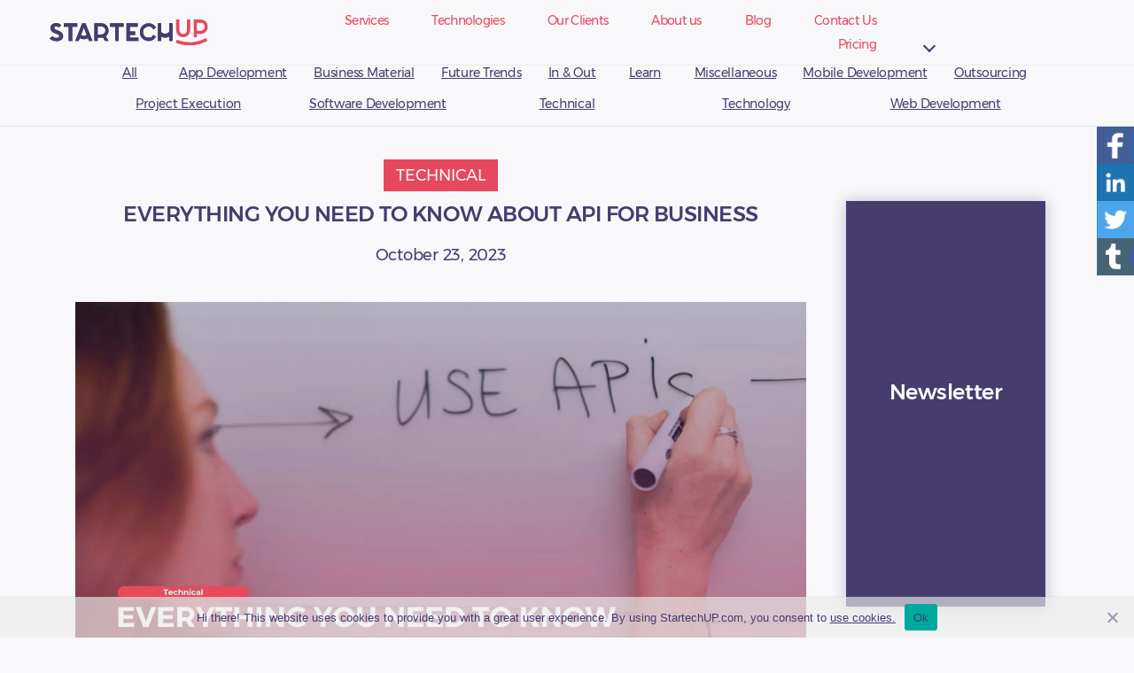

--- FILE ---
content_type: text/html; charset=UTF-8
request_url: https://www.startechup.com/en_au/blog/api-for-business/
body_size: 30474
content:
<!DOCTYPE html>

<html class="no-js" lang="en-AU">

	<head><style>img.lazy{min-height:1px}</style><link href="https://www.startechup.com/wp-content/plugins/w3-total-cache/pub/js/lazyload.min.js" as="script">
		<!-- Global site tag (gtag.js) - Google Analytics -->
		<!--<script async src="https://www.googletagmanager.com/gtag/js?id=UA-62437951-1"></script>
		<script>
		  window.dataLayer = window.dataLayer || [];
		  function gtag(){dataLayer.push(arguments);}
		  gtag('js', new Date());

		  gtag('config', 'UA-62437951-1');
		</script>-->
      
		<!-- Global site tag (gtag.js) - Google Analytics -->
		<!--<script async src="https://www.googletagmanager.com/gtag/js?id=G-L1MWT010PL"></script>
		<script>
		  window.dataLayer = window.dataLayer || [];
		  function gtag(){dataLayer.push(arguments);}
		  gtag('js', new Date());

		  gtag('config', 'G-L1MWT010PL');
		</script> -->
		
		<!-- Google Tag Manager -->
			<script data-type="lazy" data-src="[data-uri]"></script>
		<!-- End Google Tag Manager -->
		
		<meta charset="UTF-8">
		<meta name="viewport" content="width=device-width, initial-scale=1.0" >
		<link rel="stylesheet" href="https://maxcdn.bootstrapcdn.com/bootstrap/4.0.0/css/bootstrap.min.css" integrity="sha384-Gn5384xqQ1aoWXA+058RXPxPg6fy4IWvTNh0E263XmFcJlSAwiGgFAW/dAiS6JXm" crossorigin="anonymous">
        <!--<link rel="stylesheet" href="https://www.startechup.com/wp-content/themes/twentytwenty/style.css" media="all">
		<link rel="stylesheet" href="https://www.startechup.com/wp-content/themes/twentytwenty-child/blog_style.css" media="all">-->
		
<!-- 		<link rel="dns-prefetch" href="https://fonts.gstatic.com"> -->
		<!--<link rel="dns-prefetch" href="https://www.googletagmanager.com">
		<link rel="dns-prefetch" href="https://connect.facebook.net">-->

		<link rel="preload" href="https://maxcdn.bootstrapcdn.com/bootstrap/4.0.0/css/bootstrap.min.css" as="style" onload="this.rel='stylesheet'">
<!-- 		<link rel="stylesheet" href="https://use.fontawesome.com/releases/v5.13.0/css/all.css"> -->
		<!-- for browsers without JavaScript enabled -->
		<noscript><link rel="stylesheet" href="https://maxcdn.bootstrapcdn.com/bootstrap/4.0.0/css/bootstrap.min.css">
		</noscript>
		<link rel="profile" href="https://gmpg.org/xfn/11">
		<link rel="prefetch" href="/wp-content/themes/twentytwenty-child/assets/fonts/haveheartone/HaveHeartOne.woff2" as="font" crossorigin="anonymous">
		<link rel="prefetch" href="/wp-content/themes/twentytwenty-child/assets/fonts/montserrat/Montserrat-Medium.woff2" as="font" crossorigin="anonymous">
<!-- 		<link rel="preload" href="https://www.startechup.com/wp-content/themes/twentytwenty-child/assets/font-awesome/webfonts/fa-brands-400.woff2" as="font" crossorigin="anonymous"> -->
		<link rel="prefetch" href="/wp-content/themes/twentytwenty-child/assets/fonts/montserrat/Montserrat-Bold.woff2" as="font" crossorigin="anonymous">
		<link rel="prefetch" href="/wp-content/themes/twentytwenty-child/assets/fonts/montserrat/Montserrat-Regular.woff2" as="font" crossorigin="anonymous">
<!-- 		<link href="https://www.startechup.com/wp-content/themes/twentytwenty-child/assets/font-awesome/css/all.css" rel="stylesheet">  -->
<!-- 		<script defer src="https://www.startechup.com/wp-content/themes/twentytwenty-child/assets/font-awesome/js/all.js"></script> -->
		
<!-- 		<script type="text/javascript" src="/home/startech/domains/startechup.com/public_html/wp-content/themes/twentytwenty-child/wp-content/plugins/contact-form-7/includes/js/scripts.js"></script> -->
		<!-- Facebook Pixel Code -->
		<script data-type="lazy" data-src="[data-uri]"></script>
		<noscript><img class="lazy" height="1" width="1" style="display:none"
		src="data:image/svg+xml,%3Csvg%20xmlns='http://www.w3.org/2000/svg'%20viewBox='0%200%201%201'%3E%3C/svg%3E" data-src="https://www.facebook.com/tr?id=343883422735629&ev=PageView&noscript=1"
		/></noscript>
		<!-- DO NOT MODIFY -->
		<!-- End Facebook Pixel Code -->
				
		<meta name='robots' content='index, follow, max-image-preview:large, max-snippet:-1, max-video-preview:-1' />

	<!-- This site is optimized with the Yoast SEO Premium plugin v20.5 (Yoast SEO v21.8.1) - https://yoast.com/wordpress/plugins/seo/ -->
	<title>What You Need to Know about API for Business | StarTechUP</title>
	<meta name="description" content="Curious about what an API is, how it works, and why it&#039;s important for businesses? Get informed all about APIs here!" />
	<link rel="canonical" href="https://www.startechup.com/en_au/blog/api-for-business/" />
	<meta property="og:locale" content="en_US" />
	<meta property="og:type" content="article" />
	<meta property="og:title" content="Everything You Need to Know about API for Business" />
	<meta property="og:description" content="Curious about what an API is, how it works, and why it&#039;s important for businesses? Get informed all about APIs here!" />
	<meta property="og:url" content="https://www.startechup.com/en_au/blog/api-for-business/" />
	<meta property="og:site_name" content="Startechup Inc" />
	<meta property="article:publisher" content="https://www.facebook.com/startechup/" />
	<meta property="article:published_time" content="2023-10-23T06:44:23+00:00" />
	<meta property="article:modified_time" content="2024-11-22T06:09:48+00:00" />
	<meta property="og:image" content="https://www.startechup.com/wp-content/uploads/Everything-You-Need-to-Know-about-API-for-Business.jpg" />
	<meta property="og:image:width" content="1920" />
	<meta property="og:image:height" content="1080" />
	<meta property="og:image:type" content="image/jpeg" />
	<meta name="author" content="Andrea Jacinto" />
	<meta name="twitter:card" content="summary_large_image" />
	<meta name="twitter:creator" content="@ajacinto" />
	<meta name="twitter:site" content="@startechup" />
	<meta name="twitter:label1" content="Written by" />
	<meta name="twitter:data1" content="Andrea Jacinto" />
	<meta name="twitter:label2" content="Est. reading time" />
	<meta name="twitter:data2" content="10 minutes" />
	<script type="application/ld+json" class="yoast-schema-graph">{"@context":"https://schema.org","@graph":[{"@type":"Article","@id":"https://www.startechup.com/blog/api-for-business/#article","isPartOf":{"@id":"https://www.startechup.com/blog/api-for-business/"},"author":{"name":"Andrea Jacinto","@id":"https://www.startechup.com/#/schema/person/4f1d2499822d2f247cf6408135f1200c"},"headline":"Everything You Need to Know about API for Business","datePublished":"2023-10-23T06:44:23+00:00","dateModified":"2024-11-22T06:09:48+00:00","mainEntityOfPage":{"@id":"https://www.startechup.com/blog/api-for-business/"},"wordCount":1876,"publisher":{"@id":"https://www.startechup.com/#organization"},"image":{"@id":"https://www.startechup.com/blog/api-for-business/#primaryimage"},"thumbnailUrl":"https://www.startechup.com/wp-content/uploads/Everything-You-Need-to-Know-about-API-for-Business.jpg","articleSection":["Technical"],"inLanguage":"en-AU"},{"@type":"WebPage","@id":"https://www.startechup.com/blog/api-for-business/","url":"https://www.startechup.com/blog/api-for-business/","name":"What You Need to Know about API for Business | StarTechUP","isPartOf":{"@id":"https://www.startechup.com/#website"},"primaryImageOfPage":{"@id":"https://www.startechup.com/blog/api-for-business/#primaryimage"},"image":{"@id":"https://www.startechup.com/blog/api-for-business/#primaryimage"},"thumbnailUrl":"https://www.startechup.com/wp-content/uploads/Everything-You-Need-to-Know-about-API-for-Business.jpg","datePublished":"2023-10-23T06:44:23+00:00","dateModified":"2024-11-22T06:09:48+00:00","description":"Curious about what an API is, how it works, and why it's important for businesses? Get informed all about APIs here!","breadcrumb":{"@id":"https://www.startechup.com/blog/api-for-business/#breadcrumb"},"inLanguage":"en-AU","potentialAction":[{"@type":"ReadAction","target":["https://www.startechup.com/blog/api-for-business/"]}]},{"@type":"ImageObject","inLanguage":"en-AU","@id":"https://www.startechup.com/blog/api-for-business/#primaryimage","url":"https://www.startechup.com/wp-content/uploads/Everything-You-Need-to-Know-about-API-for-Business.jpg","contentUrl":"https://www.startechup.com/wp-content/uploads/Everything-You-Need-to-Know-about-API-for-Business.jpg","width":1920,"height":1080,"caption":"Everything You Need to Know about API for Business"},{"@type":"BreadcrumbList","@id":"https://www.startechup.com/blog/api-for-business/#breadcrumb","itemListElement":[{"@type":"ListItem","position":1,"name":"Home","item":"https://www.startechup.com/"},{"@type":"ListItem","position":2,"name":"Everything You Need to Know about API for Business"}]},{"@type":"WebSite","@id":"https://www.startechup.com/#website","url":"https://www.startechup.com/","name":"Startechup Inc","description":"Startechup Inc.","publisher":{"@id":"https://www.startechup.com/#organization"},"potentialAction":[{"@type":"SearchAction","target":{"@type":"EntryPoint","urlTemplate":"https://www.startechup.com/?s={search_term_string}"},"query-input":"required name=search_term_string"}],"inLanguage":"en-AU"},{"@type":"Organization","@id":"https://www.startechup.com/#organization","name":"Startechup","url":"https://www.startechup.com/","logo":{"@type":"ImageObject","inLanguage":"en-AU","@id":"https://www.startechup.com/#/schema/logo/image/","url":"https://www.startechup.com/wp-content/uploads/startechup-logo-blue-red-transparent.svg","contentUrl":"https://www.startechup.com/wp-content/uploads/startechup-logo-blue-red-transparent.svg","width":181,"height":28,"caption":"Startechup"},"image":{"@id":"https://www.startechup.com/#/schema/logo/image/"},"sameAs":["https://www.facebook.com/startechup/","https://twitter.com/startechup","https://www.linkedin.com/company/startechup","https://www.youtube.com/channel/UC_4XR4imvk28kEPt9gyhZ4g"]},{"@type":"Person","@id":"https://www.startechup.com/#/schema/person/4f1d2499822d2f247cf6408135f1200c","name":"Andrea Jacinto","image":{"@type":"ImageObject","inLanguage":"en-AU","@id":"https://www.startechup.com/#/schema/person/image/","url":"https://secure.gravatar.com/avatar/a501b20ad47d10e8b11a085b6b575138?s=96&d=mm&r=g","contentUrl":"https://secure.gravatar.com/avatar/a501b20ad47d10e8b11a085b6b575138?s=96&d=mm&r=g","caption":"Andrea Jacinto"},"description":"A content writer with a strong SEO background, Andrea has been working with digital marketers from different fields to create optimized articles which are informative, digestible, and fun to read. Now, she's writing for StarTechUP to deliver the latest developments in tech to readers around the world.","sameAs":["https://www.linkedin.com/in/andrea-jacinto/","https://twitter.com/ajacinto"]}]}</script>
	<!-- / Yoast SEO Premium plugin. -->


<link rel='dns-prefetch' href='//js-eu1.hs-scripts.com' />
<link rel='dns-prefetch' href='//jscloud.net' />
<link rel="alternate" type="application/rss+xml" title="Startechup Inc &raquo; Feed" href="https://www.startechup.com/en_au/feed/" />
<link rel="alternate" type="application/rss+xml" title="Startechup Inc &raquo; Comments Feed" href="https://www.startechup.com/en_au/comments/feed/" />
<link rel='stylesheet' id='wp-block-library-css' href='https://www.startechup.com/wp-includes/css/dist/block-library/style.css?ver=6.2.8' media='all' />
<style id='safe-svg-svg-icon-style-inline-css'>
.safe-svg-cover{text-align:center}.safe-svg-cover .safe-svg-inside{display:inline-block;max-width:100%}.safe-svg-cover svg{height:100%;max-height:100%;max-width:100%;width:100%}

</style>
<link rel='stylesheet' id='ugb-style-css-v2-css' href='https://www.startechup.com/wp-content/plugins/stackable-ultimate-gutenberg-blocks/dist/deprecated/frontend_blocks_deprecated_v2.css?ver=3.13.2' media='all' />
<style id='ugb-style-css-v2-inline-css'>
:root {--stk-block-width-default-detected: 580px;}
:root {
			--content-width: 580px;
		}
</style>
<link rel='stylesheet' id='classic-theme-styles-css' href='https://www.startechup.com/wp-includes/css/classic-themes.css?ver=6.2.8' media='all' />
<style id='global-styles-inline-css'>
body{--wp--preset--color--black: #000000;--wp--preset--color--cyan-bluish-gray: #abb8c3;--wp--preset--color--white: #ffffff;--wp--preset--color--pale-pink: #f78da7;--wp--preset--color--vivid-red: #cf2e2e;--wp--preset--color--luminous-vivid-orange: #ff6900;--wp--preset--color--luminous-vivid-amber: #fcb900;--wp--preset--color--light-green-cyan: #7bdcb5;--wp--preset--color--vivid-green-cyan: #00d084;--wp--preset--color--pale-cyan-blue: #8ed1fc;--wp--preset--color--vivid-cyan-blue: #0693e3;--wp--preset--color--vivid-purple: #9b51e0;--wp--preset--color--accent: #cf1a4b;--wp--preset--color--primary: #000000;--wp--preset--color--secondary: #636363;--wp--preset--color--subtle-background: #c9c9c9;--wp--preset--color--background: #ebebeb;--wp--preset--gradient--vivid-cyan-blue-to-vivid-purple: linear-gradient(135deg,rgba(6,147,227,1) 0%,rgb(155,81,224) 100%);--wp--preset--gradient--light-green-cyan-to-vivid-green-cyan: linear-gradient(135deg,rgb(122,220,180) 0%,rgb(0,208,130) 100%);--wp--preset--gradient--luminous-vivid-amber-to-luminous-vivid-orange: linear-gradient(135deg,rgba(252,185,0,1) 0%,rgba(255,105,0,1) 100%);--wp--preset--gradient--luminous-vivid-orange-to-vivid-red: linear-gradient(135deg,rgba(255,105,0,1) 0%,rgb(207,46,46) 100%);--wp--preset--gradient--very-light-gray-to-cyan-bluish-gray: linear-gradient(135deg,rgb(238,238,238) 0%,rgb(169,184,195) 100%);--wp--preset--gradient--cool-to-warm-spectrum: linear-gradient(135deg,rgb(74,234,220) 0%,rgb(151,120,209) 20%,rgb(207,42,186) 40%,rgb(238,44,130) 60%,rgb(251,105,98) 80%,rgb(254,248,76) 100%);--wp--preset--gradient--blush-light-purple: linear-gradient(135deg,rgb(255,206,236) 0%,rgb(152,150,240) 100%);--wp--preset--gradient--blush-bordeaux: linear-gradient(135deg,rgb(254,205,165) 0%,rgb(254,45,45) 50%,rgb(107,0,62) 100%);--wp--preset--gradient--luminous-dusk: linear-gradient(135deg,rgb(255,203,112) 0%,rgb(199,81,192) 50%,rgb(65,88,208) 100%);--wp--preset--gradient--pale-ocean: linear-gradient(135deg,rgb(255,245,203) 0%,rgb(182,227,212) 50%,rgb(51,167,181) 100%);--wp--preset--gradient--electric-grass: linear-gradient(135deg,rgb(202,248,128) 0%,rgb(113,206,126) 100%);--wp--preset--gradient--midnight: linear-gradient(135deg,rgb(2,3,129) 0%,rgb(40,116,252) 100%);--wp--preset--duotone--dark-grayscale: url('#wp-duotone-dark-grayscale');--wp--preset--duotone--grayscale: url('#wp-duotone-grayscale');--wp--preset--duotone--purple-yellow: url('#wp-duotone-purple-yellow');--wp--preset--duotone--blue-red: url('#wp-duotone-blue-red');--wp--preset--duotone--midnight: url('#wp-duotone-midnight');--wp--preset--duotone--magenta-yellow: url('#wp-duotone-magenta-yellow');--wp--preset--duotone--purple-green: url('#wp-duotone-purple-green');--wp--preset--duotone--blue-orange: url('#wp-duotone-blue-orange');--wp--preset--font-size--small: 18px;--wp--preset--font-size--medium: 20px;--wp--preset--font-size--large: 26.25px;--wp--preset--font-size--x-large: 42px;--wp--preset--font-size--normal: 21px;--wp--preset--font-size--larger: 32px;--wp--preset--spacing--20: 0.44rem;--wp--preset--spacing--30: 0.67rem;--wp--preset--spacing--40: 1rem;--wp--preset--spacing--50: 1.5rem;--wp--preset--spacing--60: 2.25rem;--wp--preset--spacing--70: 3.38rem;--wp--preset--spacing--80: 5.06rem;--wp--preset--shadow--natural: 6px 6px 9px rgba(0, 0, 0, 0.2);--wp--preset--shadow--deep: 12px 12px 50px rgba(0, 0, 0, 0.4);--wp--preset--shadow--sharp: 6px 6px 0px rgba(0, 0, 0, 0.2);--wp--preset--shadow--outlined: 6px 6px 0px -3px rgba(255, 255, 255, 1), 6px 6px rgba(0, 0, 0, 1);--wp--preset--shadow--crisp: 6px 6px 0px rgba(0, 0, 0, 1);}:where(.is-layout-flex){gap: 0.5em;}body .is-layout-flow > .alignleft{float: left;margin-inline-start: 0;margin-inline-end: 2em;}body .is-layout-flow > .alignright{float: right;margin-inline-start: 2em;margin-inline-end: 0;}body .is-layout-flow > .aligncenter{margin-left: auto !important;margin-right: auto !important;}body .is-layout-constrained > .alignleft{float: left;margin-inline-start: 0;margin-inline-end: 2em;}body .is-layout-constrained > .alignright{float: right;margin-inline-start: 2em;margin-inline-end: 0;}body .is-layout-constrained > .aligncenter{margin-left: auto !important;margin-right: auto !important;}body .is-layout-constrained > :where(:not(.alignleft):not(.alignright):not(.alignfull)){max-width: var(--wp--style--global--content-size);margin-left: auto !important;margin-right: auto !important;}body .is-layout-constrained > .alignwide{max-width: var(--wp--style--global--wide-size);}body .is-layout-flex{display: flex;}body .is-layout-flex{flex-wrap: wrap;align-items: center;}body .is-layout-flex > *{margin: 0;}:where(.wp-block-columns.is-layout-flex){gap: 2em;}.has-black-color{color: var(--wp--preset--color--black) !important;}.has-cyan-bluish-gray-color{color: var(--wp--preset--color--cyan-bluish-gray) !important;}.has-white-color{color: var(--wp--preset--color--white) !important;}.has-pale-pink-color{color: var(--wp--preset--color--pale-pink) !important;}.has-vivid-red-color{color: var(--wp--preset--color--vivid-red) !important;}.has-luminous-vivid-orange-color{color: var(--wp--preset--color--luminous-vivid-orange) !important;}.has-luminous-vivid-amber-color{color: var(--wp--preset--color--luminous-vivid-amber) !important;}.has-light-green-cyan-color{color: var(--wp--preset--color--light-green-cyan) !important;}.has-vivid-green-cyan-color{color: var(--wp--preset--color--vivid-green-cyan) !important;}.has-pale-cyan-blue-color{color: var(--wp--preset--color--pale-cyan-blue) !important;}.has-vivid-cyan-blue-color{color: var(--wp--preset--color--vivid-cyan-blue) !important;}.has-vivid-purple-color{color: var(--wp--preset--color--vivid-purple) !important;}.has-black-background-color{background-color: var(--wp--preset--color--black) !important;}.has-cyan-bluish-gray-background-color{background-color: var(--wp--preset--color--cyan-bluish-gray) !important;}.has-white-background-color{background-color: var(--wp--preset--color--white) !important;}.has-pale-pink-background-color{background-color: var(--wp--preset--color--pale-pink) !important;}.has-vivid-red-background-color{background-color: var(--wp--preset--color--vivid-red) !important;}.has-luminous-vivid-orange-background-color{background-color: var(--wp--preset--color--luminous-vivid-orange) !important;}.has-luminous-vivid-amber-background-color{background-color: var(--wp--preset--color--luminous-vivid-amber) !important;}.has-light-green-cyan-background-color{background-color: var(--wp--preset--color--light-green-cyan) !important;}.has-vivid-green-cyan-background-color{background-color: var(--wp--preset--color--vivid-green-cyan) !important;}.has-pale-cyan-blue-background-color{background-color: var(--wp--preset--color--pale-cyan-blue) !important;}.has-vivid-cyan-blue-background-color{background-color: var(--wp--preset--color--vivid-cyan-blue) !important;}.has-vivid-purple-background-color{background-color: var(--wp--preset--color--vivid-purple) !important;}.has-black-border-color{border-color: var(--wp--preset--color--black) !important;}.has-cyan-bluish-gray-border-color{border-color: var(--wp--preset--color--cyan-bluish-gray) !important;}.has-white-border-color{border-color: var(--wp--preset--color--white) !important;}.has-pale-pink-border-color{border-color: var(--wp--preset--color--pale-pink) !important;}.has-vivid-red-border-color{border-color: var(--wp--preset--color--vivid-red) !important;}.has-luminous-vivid-orange-border-color{border-color: var(--wp--preset--color--luminous-vivid-orange) !important;}.has-luminous-vivid-amber-border-color{border-color: var(--wp--preset--color--luminous-vivid-amber) !important;}.has-light-green-cyan-border-color{border-color: var(--wp--preset--color--light-green-cyan) !important;}.has-vivid-green-cyan-border-color{border-color: var(--wp--preset--color--vivid-green-cyan) !important;}.has-pale-cyan-blue-border-color{border-color: var(--wp--preset--color--pale-cyan-blue) !important;}.has-vivid-cyan-blue-border-color{border-color: var(--wp--preset--color--vivid-cyan-blue) !important;}.has-vivid-purple-border-color{border-color: var(--wp--preset--color--vivid-purple) !important;}.has-vivid-cyan-blue-to-vivid-purple-gradient-background{background: var(--wp--preset--gradient--vivid-cyan-blue-to-vivid-purple) !important;}.has-light-green-cyan-to-vivid-green-cyan-gradient-background{background: var(--wp--preset--gradient--light-green-cyan-to-vivid-green-cyan) !important;}.has-luminous-vivid-amber-to-luminous-vivid-orange-gradient-background{background: var(--wp--preset--gradient--luminous-vivid-amber-to-luminous-vivid-orange) !important;}.has-luminous-vivid-orange-to-vivid-red-gradient-background{background: var(--wp--preset--gradient--luminous-vivid-orange-to-vivid-red) !important;}.has-very-light-gray-to-cyan-bluish-gray-gradient-background{background: var(--wp--preset--gradient--very-light-gray-to-cyan-bluish-gray) !important;}.has-cool-to-warm-spectrum-gradient-background{background: var(--wp--preset--gradient--cool-to-warm-spectrum) !important;}.has-blush-light-purple-gradient-background{background: var(--wp--preset--gradient--blush-light-purple) !important;}.has-blush-bordeaux-gradient-background{background: var(--wp--preset--gradient--blush-bordeaux) !important;}.has-luminous-dusk-gradient-background{background: var(--wp--preset--gradient--luminous-dusk) !important;}.has-pale-ocean-gradient-background{background: var(--wp--preset--gradient--pale-ocean) !important;}.has-electric-grass-gradient-background{background: var(--wp--preset--gradient--electric-grass) !important;}.has-midnight-gradient-background{background: var(--wp--preset--gradient--midnight) !important;}.has-small-font-size{font-size: var(--wp--preset--font-size--small) !important;}.has-medium-font-size{font-size: var(--wp--preset--font-size--medium) !important;}.has-large-font-size{font-size: var(--wp--preset--font-size--large) !important;}.has-x-large-font-size{font-size: var(--wp--preset--font-size--x-large) !important;}
.wp-block-navigation a:where(:not(.wp-element-button)){color: inherit;}
:where(.wp-block-columns.is-layout-flex){gap: 2em;}
.wp-block-pullquote{font-size: 1.5em;line-height: 1.6;}
</style>
<link rel='stylesheet' id='cookie-notice-front-css' href='https://www.startechup.com/wp-content/plugins/cookie-notice/css/front.css?ver=2.5.8' media='all' />
<link rel='stylesheet' id='wp-odoo-form-integrator-css' href='https://www.startechup.com/wp-content/plugins/wp-odoo-form-integrator/public/css/wp-odoo-form-integrator-public.css?ver=1.0.0' media='all' />
<link rel='stylesheet' id='trp-language-switcher-style-css' href='https://www.startechup.com/wp-content/plugins/translatepress-multilingual/assets/css/trp-language-switcher.css?ver=3.0.3' media='all' />
<link rel='stylesheet' id='ez-toc-css' href='https://www.startechup.com/wp-content/plugins/easy-table-of-contents/assets/css/screen.css?ver=2.0.47.1' media='all' />
<style id='ez-toc-inline-css'>
div#ez-toc-container p.ez-toc-title {font-size: 120%;}div#ez-toc-container p.ez-toc-title {font-weight: 500;}div#ez-toc-container ul li {font-size: 95%;}div#ez-toc-container nav ul ul li ul li {font-size: 90%!important;}
.ez-toc-container-direction {direction: ltr;}.ez-toc-counter ul{counter-reset: item;}.ez-toc-counter nav ul li a::before {content: counters(item, ".", decimal) ". ";display: inline-block;counter-increment: item;flex-grow: 0;flex-shrink: 0;margin-right: .2em; float: left;}.ez-toc-widget-direction {direction: ltr;}.ez-toc-widget-container ul{counter-reset: item;}.ez-toc-widget-container nav ul li a::before {content: counters(item, ".", decimal) ". ";display: inline-block;counter-increment: item;flex-grow: 0;flex-shrink: 0;margin-right: .2em; float: left;}
</style>
<link rel='stylesheet' id='parent-theme-css' href='https://www.startechup.com/wp-content/themes/twentytwenty/style.css?ver=6.2.8' media='all' />
<link rel='stylesheet' id='twentytwenty-style-css' href='https://www.startechup.com/wp-content/themes/twentytwenty-child/style.css?ver=6.2.8' media='all' />
<style id='twentytwenty-style-inline-css'>
.color-accent,.color-accent-hover:hover,.color-accent-hover:focus,:root .has-accent-color,.has-drop-cap:not(:focus):first-letter,.wp-block-button.is-style-outline,a { color: #cf1a4b; }blockquote,.border-color-accent,.border-color-accent-hover:hover,.border-color-accent-hover:focus { border-color: #cf1a4b; }button,.button,.faux-button,.wp-block-button__link,.wp-block-file .wp-block-file__button,input[type="button"],input[type="reset"],input[type="submit"],.bg-accent,.bg-accent-hover:hover,.bg-accent-hover:focus,:root .has-accent-background-color,.comment-reply-link { background-color: #cf1a4b; }.fill-children-accent,.fill-children-accent * { fill: #cf1a4b; }:root .has-background-color,button,.button,.faux-button,.wp-block-button__link,.wp-block-file__button,input[type="button"],input[type="reset"],input[type="submit"],.wp-block-button,.comment-reply-link,.has-background.has-primary-background-color:not(.has-text-color),.has-background.has-primary-background-color *:not(.has-text-color),.has-background.has-accent-background-color:not(.has-text-color),.has-background.has-accent-background-color *:not(.has-text-color) { color: #ebebeb; }:root .has-background-background-color { background-color: #ebebeb; }body,.entry-title a,:root .has-primary-color { color: #000000; }:root .has-primary-background-color { background-color: #000000; }cite,figcaption,.wp-caption-text,.post-meta,.entry-content .wp-block-archives li,.entry-content .wp-block-categories li,.entry-content .wp-block-latest-posts li,.wp-block-latest-comments__comment-date,.wp-block-latest-posts__post-date,.wp-block-embed figcaption,.wp-block-image figcaption,.wp-block-pullquote cite,.comment-metadata,.comment-respond .comment-notes,.comment-respond .logged-in-as,.pagination .dots,.entry-content hr:not(.has-background),hr.styled-separator,:root .has-secondary-color { color: #636363; }:root .has-secondary-background-color { background-color: #636363; }pre,fieldset,input,textarea,table,table *,hr { border-color: #c9c9c9; }caption,code,code,kbd,samp,.wp-block-table.is-style-stripes tbody tr:nth-child(odd),:root .has-subtle-background-background-color { background-color: #c9c9c9; }.wp-block-table.is-style-stripes { border-bottom-color: #c9c9c9; }.wp-block-latest-posts.is-grid li { border-top-color: #c9c9c9; }:root .has-subtle-background-color { color: #c9c9c9; }body:not(.overlay-header) .primary-menu > li > a,body:not(.overlay-header) .primary-menu > li > .icon,.modal-menu a,.footer-menu a, .footer-widgets a,#site-footer .wp-block-button.is-style-outline,.wp-block-pullquote:before,.singular:not(.overlay-header) .entry-header a,.archive-header a,.header-footer-group .color-accent,.header-footer-group .color-accent-hover:hover { color: #ea99ae; }.social-icons a,#site-footer button:not(.toggle),#site-footer .button,#site-footer .faux-button,#site-footer .wp-block-button__link,#site-footer .wp-block-file__button,#site-footer input[type="button"],#site-footer input[type="reset"],#site-footer input[type="submit"] { background-color: #ea99ae; }.social-icons a,body:not(.overlay-header) .primary-menu ul,.header-footer-group button,.header-footer-group .button,.header-footer-group .faux-button,.header-footer-group .wp-block-button:not(.is-style-outline) .wp-block-button__link,.header-footer-group .wp-block-file__button,.header-footer-group input[type="button"],.header-footer-group input[type="reset"],.header-footer-group input[type="submit"] { color: #463c6e; }#site-header,.footer-nav-widgets-wrapper,#site-footer,.menu-modal,.menu-modal-inner,.search-modal-inner,.archive-header,.singular .entry-header,.singular .featured-media:before,.wp-block-pullquote:before { background-color: #463c6e; }.header-footer-group,body:not(.overlay-header) #site-header .toggle,.menu-modal .toggle { color: #ffffff; }body:not(.overlay-header) .primary-menu ul { background-color: #ffffff; }body:not(.overlay-header) .primary-menu > li > ul:after { border-bottom-color: #ffffff; }body:not(.overlay-header) .primary-menu ul ul:after { border-left-color: #ffffff; }.site-description,body:not(.overlay-header) .toggle-inner .toggle-text,.widget .post-date,.widget .rss-date,.widget_archive li,.widget_categories li,.widget cite,.widget_pages li,.widget_meta li,.widget_nav_menu li,.powered-by-wordpress,.to-the-top,.singular .entry-header .post-meta,.singular:not(.overlay-header) .entry-header .post-meta a { color: #bfbbcc; }.header-footer-group pre,.header-footer-group fieldset,.header-footer-group input,.header-footer-group textarea,.header-footer-group table,.header-footer-group table *,.footer-nav-widgets-wrapper,#site-footer,.menu-modal nav *,.footer-widgets-outer-wrapper,.footer-top { border-color: #5c4d92; }.header-footer-group table caption,body:not(.overlay-header) .header-inner .toggle-wrapper::before { background-color: #5c4d92; }
</style>
<link rel='stylesheet' id='child-style-bl-css' href='https://www.startechup.com/wp-content/themes/twentytwenty-child/blog_style.css?ver=6.2.8' media='all' />
<link rel='stylesheet' id='twentytwenty-print-style-css' href='https://www.startechup.com/wp-content/themes/twentytwenty/print.css?ver=1.1.0' media='print' />
<!--n2css--><!--n2js--><script id='ugb-block-frontend-js-v2-js-extra'>
var stackable = {"restUrl":"https:\/\/www.startechup.com\/en_au\/wp-json\/"};
</script>
<script id='ugb-block-frontend-js-v2-js' data-type="lazy" data-src="https://www.startechup.com/wp-content/plugins/stackable-ultimate-gutenberg-blocks/dist/deprecated/frontend_blocks_deprecated_v2.js?ver=3.13.2"></script>
<script id='cookie-notice-front-js-before'>
var cnArgs = {"ajaxUrl":"https:\/\/www.startechup.com\/wp-admin\/admin-ajax.php","nonce":"043d9aba89","hideEffect":"fade","position":"bottom","onScroll":false,"onScrollOffset":100,"onClick":false,"cookieName":"cookie_notice_accepted","cookieTime":2592000,"cookieTimeRejected":2592000,"globalCookie":false,"redirection":false,"cache":true,"revokeCookies":false,"revokeCookiesOpt":"automatic"};
</script>
<script src='https://www.startechup.com/wp-content/plugins/cookie-notice/js/front.js?ver=2.5.8' id='cookie-notice-front-js'></script>
<script src='https://www.startechup.com/wp-includes/js/jquery/jquery.min.js?ver=3.6.0' id='jquery-js'></script>
<script src='https://www.startechup.com/wp-content/plugins/wp-odoo-form-integrator/public/js/wp-odoo-form-integrator-public.js?ver=1.0.0' id='wp-odoo-form-integrator-js'></script>
<script id='ez-toc-scroll-scriptjs-js-after'>
jQuery(document).ready(function(){document.querySelectorAll(".ez-toc-section").forEach(t=>{t.setAttribute("ez-toc-data-id","#"+decodeURI(t.getAttribute("id")))}),jQuery("a.ez-toc-link").click(function(){let t=jQuery(this).attr("href"),e=jQuery("#wpadminbar"),i=0;30>30&&(i=30),e.length&&(i+=e.height()),jQuery('[ez-toc-data-id="'+decodeURI(t)+'"]').length>0&&(i=jQuery('[ez-toc-data-id="'+decodeURI(t)+'"]').offset().top-i),jQuery("html, body").animate({scrollTop:i},500)})});
</script>
<script src='https://www.startechup.com/wp-content/themes/twentytwenty-child/script.js?ver=6.2.8' id='childscript-js'></script>
<script src='https://www.startechup.com/wp-content/themes/twentytwenty/assets/js/index.js?ver=1.1.0' id='twentytwenty-js-js' async></script>
<link rel="https://api.w.org/" href="https://www.startechup.com/en_au/wp-json/" /><link rel="alternate" type="application/json" href="https://www.startechup.com/en_au/wp-json/wp/v2/posts/16191" /><link rel="EditURI" type="application/rsd+xml" title="RSD" href="https://www.startechup.com/xmlrpc.php?rsd" />
<link rel="wlwmanifest" type="application/wlwmanifest+xml" href="https://www.startechup.com/wp-includes/wlwmanifest.xml" />
<meta name="generator" content="WordPress 6.2.8" />
<link rel='shortlink' href='https://www.startechup.com/en_au/?p=16191' />
<link rel="alternate" type="application/json+oembed" href="https://www.startechup.com/en_au/wp-json/oembed/1.0/embed?url=https%3A%2F%2Fwww.startechup.com%2Fen_au%2Fblog%2Fapi-for-business%2F" />
<link rel="alternate" type="text/xml+oembed" href="https://www.startechup.com/en_au/wp-json/oembed/1.0/embed?url=https%3A%2F%2Fwww.startechup.com%2Fen_au%2Fblog%2Fapi-for-business%2F&#038;format=xml" />
			<!-- DO NOT COPY THIS SNIPPET! Start of Page Analytics Tracking for HubSpot WordPress plugin v10.1.16-->
			<script type="text/javascript" class="hsq-set-content-id" data-content-id="blog-post">
				var _hsq = _hsq || [];
				_hsq.push(["setContentType", "blog-post"]);
			</script>
			<!-- DO NOT COPY THIS SNIPPET! End of Page Analytics Tracking for HubSpot WordPress plugin -->
			<link rel="alternate" hreflang="en-US" href="https://www.startechup.com/blog/api-for-business/"/>
<link rel="alternate" hreflang="fr-FR" href="https://www.startechup.com/fr/blog/api-for-business/"/>
<link rel="alternate" hreflang="es-ES" href="https://www.startechup.com/es/blog/api-for-business/"/>
<link rel="alternate" hreflang="en-AU" href="https://www.startechup.com/en_au/blog/api-for-business/"/>
<link rel="alternate" hreflang="en" href="https://www.startechup.com/blog/api-for-business/"/>
<link rel="alternate" hreflang="fr" href="https://www.startechup.com/fr/blog/api-for-business/"/>
<link rel="alternate" hreflang="es" href="https://www.startechup.com/es/blog/api-for-business/"/>
<link rel="alternate" hreflang="x-default" href="https://www.startechup.com/blog/api-for-business/"/>
	<script>document.documentElement.className = document.documentElement.className.replace( 'no-js', 'js' );</script>
	<meta name="generator" content="Elementor 3.12.1; features: e_dom_optimization, e_optimized_assets_loading, e_optimized_css_loading, a11y_improvements, additional_custom_breakpoints; settings: css_print_method-internal, google_font-enabled, font_display-auto">
<noscript><style>.lazyload[data-src]{display:none !important;}</style></noscript><style>.lazyload{background-image:none !important;}.lazyload:before{background-image:none !important;}</style><style>.wp-block-gallery.is-cropped .blocks-gallery-item picture{height:100%;width:100%;}</style><style id="custom-background-css">
body.custom-background { background-color: #ebebeb; }
</style>
	<link rel="icon" href="https://www.startechup.com/wp-content/uploads/cropped-startechup-fave-icon-blue-red-square-512-512-32x32.jpg" sizes="32x32" />
<link rel="icon" href="https://www.startechup.com/wp-content/uploads/cropped-startechup-fave-icon-blue-red-square-512-512-192x192.jpg" sizes="192x192" />
<link rel="apple-touch-icon" href="https://www.startechup.com/wp-content/uploads/cropped-startechup-fave-icon-blue-red-square-512-512-180x180.jpg" />
<meta name="msapplication-TileImage" content="https://www.startechup.com/wp-content/uploads/cropped-startechup-fave-icon-blue-red-square-512-512-270x270.jpg" />
		<style id="wp-custom-css">
			#post-8206{
	background: #fff;
}
.page-id-8206 .entry-content > *, .page-id-8206 .wp-block-columns{
	margin-bottom: 0 !important;
margin-top: 0 !important;
}
.sp-easy-accordion .sp-ea-single{
	background: transparent !important;
	box-shadow: 0px 0px 16px 0px #463C6E52;
	border-radius: 7px;
}
.ea-expand-icon{
	  background: #e9495d;
    padding: 2px 10px;
    border-radius: 45px;
    color: #fff !important;
		position: absolute;
	left: -10px;
}
.ea-header a {
    color: #463c6e !important;
font-family: 'Montserrat';
	font-weight: normal !important;
	font-size: 20px !important;
	padding-left: 30px !important;
}
.sp-easy-accordion .ea-header{
	margin-bottom: 10px !important;
}
.page-id-8206 .entry-content .wp-block-columns h3.ea-header{
	margin: 20px;
	position: relative;
}.ea-body{
	color: #463c6e !important;
font-size: 14px;
font-family: 'Montserrat';
}
.ea-body strong{
	font-weight: normal !important;
}
.elementor-toggle-icon-left{
	height: 20px;
	width: 13px;
}
.elementor-accordion-item{
	box-shadow: 0px 0px 16px #463C6E52;
border-radius: 10px;
	margin-bottom: 20px
}
.hiddenDiv{
	display: none;
}
.rotateImg{
	-moz-transform:rotate(180deg);
    -webkit-transform:rotate(180deg);
    transform:rotate(180deg);
}
.elementor-tab-desktop-title.elementor-active{
	background: #E9495D;
	border-radius: 25px;
}
.elementor-tab-desktop-title{
	border: 1px solid #E9495D !important;
		border-radius: 25px;
	margin: 10px
}
.elementor-widget-tabs .elementor-tab-desktop-title{
	padding: 10px 100px;
}
.txt-bg{
	background: #FF475E33; 
	padding: 5px; border-radius: 4px; 
	color: #e9495d;
}
.blue-txt{
	color: #463C6E;
}
.red-txt{
	color: #E9495D;
}		</style>
				
	</head>

	<body class="post-template-default single single-post postid-16191 single-format-standard custom-background wp-custom-logo wp-embed-responsive cookies-not-set translatepress-en_AU singular has-post-thumbnail has-single-pagination showing-comments show-avatars footer-top-visible elementor-default elementor-kit-8261">
		<!-- Google Tag Manager (noscript) -->
		 <noscript><iframe src="https://www.googletagmanager.com/ns.html?id=GTM-PW9V39Q" height="0" width="0" style="display:none;visibility:hidden"></iframe></noscript>
		<!-- End Google Tag Manager (noscript) -->

		<a class="skip-link screen-reader-text" href="#site-content" data-no-translation="" data-trp-gettext="">Skip to the content</a>
	<svg
		xmlns="http://www.w3.org/2000/svg"
		viewbox="0 0 0 0"
		width="0"
		height="0"
		focusable="false"
		role="none"
		style="visibility: hidden; position: absolute; left: -9999px; overflow: hidden;"
	>
		<defs>
			<filter id="wp-duotone-dark-grayscale">
				<fecolormatrix
					color-interpolation-filters="sRGB"
					type="matrix"
					values="						.299 .587 .114 0 0						.299 .587 .114 0 0						.299 .587 .114 0 0						.299 .587 .114 0 0					"
				/>
				<fecomponenttransfer color-interpolation-filters="sRGB" >
					<fefuncr type="table" tablevalues="0 0.49803921568627" />
					<fefuncg type="table" tablevalues="0 0.49803921568627" />
					<fefuncb type="table" tablevalues="0 0.49803921568627" />
					<fefunca type="table" tablevalues="1 1" />
				</fecomponenttransfer>
				<fecomposite in2="SourceGraphic" operator="in" />
			</filter>
		</defs>
	</svg>

	
	<svg
		xmlns="http://www.w3.org/2000/svg"
		viewbox="0 0 0 0"
		width="0"
		height="0"
		focusable="false"
		role="none"
		style="visibility: hidden; position: absolute; left: -9999px; overflow: hidden;"
	>
		<defs>
			<filter id="wp-duotone-grayscale">
				<fecolormatrix
					color-interpolation-filters="sRGB"
					type="matrix"
					values="						.299 .587 .114 0 0						.299 .587 .114 0 0						.299 .587 .114 0 0						.299 .587 .114 0 0					"
				/>
				<fecomponenttransfer color-interpolation-filters="sRGB" >
					<fefuncr type="table" tablevalues="0 1" />
					<fefuncg type="table" tablevalues="0 1" />
					<fefuncb type="table" tablevalues="0 1" />
					<fefunca type="table" tablevalues="1 1" />
				</fecomponenttransfer>
				<fecomposite in2="SourceGraphic" operator="in" />
			</filter>
		</defs>
	</svg>

	
	<svg
		xmlns="http://www.w3.org/2000/svg"
		viewbox="0 0 0 0"
		width="0"
		height="0"
		focusable="false"
		role="none"
		style="visibility: hidden; position: absolute; left: -9999px; overflow: hidden;"
	>
		<defs>
			<filter id="wp-duotone-purple-yellow">
				<fecolormatrix
					color-interpolation-filters="sRGB"
					type="matrix"
					values="						.299 .587 .114 0 0						.299 .587 .114 0 0						.299 .587 .114 0 0						.299 .587 .114 0 0					"
				/>
				<fecomponenttransfer color-interpolation-filters="sRGB" >
					<fefuncr type="table" tablevalues="0.54901960784314 0.98823529411765" />
					<fefuncg type="table" tablevalues="0 1" />
					<fefuncb type="table" tablevalues="0.71764705882353 0.25490196078431" />
					<fefunca type="table" tablevalues="1 1" />
				</fecomponenttransfer>
				<fecomposite in2="SourceGraphic" operator="in" />
			</filter>
		</defs>
	</svg>

	
	<svg
		xmlns="http://www.w3.org/2000/svg"
		viewbox="0 0 0 0"
		width="0"
		height="0"
		focusable="false"
		role="none"
		style="visibility: hidden; position: absolute; left: -9999px; overflow: hidden;"
	>
		<defs>
			<filter id="wp-duotone-blue-red">
				<fecolormatrix
					color-interpolation-filters="sRGB"
					type="matrix"
					values="						.299 .587 .114 0 0						.299 .587 .114 0 0						.299 .587 .114 0 0						.299 .587 .114 0 0					"
				/>
				<fecomponenttransfer color-interpolation-filters="sRGB" >
					<fefuncr type="table" tablevalues="0 1" />
					<fefuncg type="table" tablevalues="0 0.27843137254902" />
					<fefuncb type="table" tablevalues="0.5921568627451 0.27843137254902" />
					<fefunca type="table" tablevalues="1 1" />
				</fecomponenttransfer>
				<fecomposite in2="SourceGraphic" operator="in" />
			</filter>
		</defs>
	</svg>

	
	<svg
		xmlns="http://www.w3.org/2000/svg"
		viewbox="0 0 0 0"
		width="0"
		height="0"
		focusable="false"
		role="none"
		style="visibility: hidden; position: absolute; left: -9999px; overflow: hidden;"
	>
		<defs>
			<filter id="wp-duotone-midnight">
				<fecolormatrix
					color-interpolation-filters="sRGB"
					type="matrix"
					values="						.299 .587 .114 0 0						.299 .587 .114 0 0						.299 .587 .114 0 0						.299 .587 .114 0 0					"
				/>
				<fecomponenttransfer color-interpolation-filters="sRGB" >
					<fefuncr type="table" tablevalues="0 0" />
					<fefuncg type="table" tablevalues="0 0.64705882352941" />
					<fefuncb type="table" tablevalues="0 1" />
					<fefunca type="table" tablevalues="1 1" />
				</fecomponenttransfer>
				<fecomposite in2="SourceGraphic" operator="in" />
			</filter>
		</defs>
	</svg>

	
	<svg
		xmlns="http://www.w3.org/2000/svg"
		viewbox="0 0 0 0"
		width="0"
		height="0"
		focusable="false"
		role="none"
		style="visibility: hidden; position: absolute; left: -9999px; overflow: hidden;"
	>
		<defs>
			<filter id="wp-duotone-magenta-yellow">
				<fecolormatrix
					color-interpolation-filters="sRGB"
					type="matrix"
					values="						.299 .587 .114 0 0						.299 .587 .114 0 0						.299 .587 .114 0 0						.299 .587 .114 0 0					"
				/>
				<fecomponenttransfer color-interpolation-filters="sRGB" >
					<fefuncr type="table" tablevalues="0.78039215686275 1" />
					<fefuncg type="table" tablevalues="0 0.94901960784314" />
					<fefuncb type="table" tablevalues="0.35294117647059 0.47058823529412" />
					<fefunca type="table" tablevalues="1 1" />
				</fecomponenttransfer>
				<fecomposite in2="SourceGraphic" operator="in" />
			</filter>
		</defs>
	</svg>

	
	<svg
		xmlns="http://www.w3.org/2000/svg"
		viewbox="0 0 0 0"
		width="0"
		height="0"
		focusable="false"
		role="none"
		style="visibility: hidden; position: absolute; left: -9999px; overflow: hidden;"
	>
		<defs>
			<filter id="wp-duotone-purple-green">
				<fecolormatrix
					color-interpolation-filters="sRGB"
					type="matrix"
					values="						.299 .587 .114 0 0						.299 .587 .114 0 0						.299 .587 .114 0 0						.299 .587 .114 0 0					"
				/>
				<fecomponenttransfer color-interpolation-filters="sRGB" >
					<fefuncr type="table" tablevalues="0.65098039215686 0.40392156862745" />
					<fefuncg type="table" tablevalues="0 1" />
					<fefuncb type="table" tablevalues="0.44705882352941 0.4" />
					<fefunca type="table" tablevalues="1 1" />
				</fecomponenttransfer>
				<fecomposite in2="SourceGraphic" operator="in" />
			</filter>
		</defs>
	</svg>

	
	<svg
		xmlns="http://www.w3.org/2000/svg"
		viewbox="0 0 0 0"
		width="0"
		height="0"
		focusable="false"
		role="none"
		style="visibility: hidden; position: absolute; left: -9999px; overflow: hidden;"
	>
		<defs>
			<filter id="wp-duotone-blue-orange">
				<fecolormatrix
					color-interpolation-filters="sRGB"
					type="matrix"
					values="						.299 .587 .114 0 0						.299 .587 .114 0 0						.299 .587 .114 0 0						.299 .587 .114 0 0					"
				/>
				<fecomponenttransfer color-interpolation-filters="sRGB" >
					<fefuncr type="table" tablevalues="0.098039215686275 1" />
					<fefuncg type="table" tablevalues="0 0.66274509803922" />
					<fefuncb type="table" tablevalues="0.84705882352941 0.41960784313725" />
					<fefunca type="table" tablevalues="1 1" />
				</fecomponenttransfer>
				<fecomposite in2="SourceGraphic" operator="in" />
			</filter>
		</defs>
	</svg>

	
		<header id="site-header" class="header-footer-group for-mobile-menu" role="banner">

			<div class="header-inner section-inner">

				<div class="header-titles-wrapper topnav">

					
					<div class="header-titles">

						<div class="site-logo faux-heading"><a href="https://www.startechup.com/en_au/" class="custom-logo-link" rel="home"><img width="90" height="14" style="height: 14px;" src="[data-uri]" class="custom-logo lazyload" alt="Logo Startechup Blue Red Transparent SVG" decoding="async" data-src="https://www.startechup.com/wp-content/uploads/startechup-logo-blue-red-transparent.svg" data-eio-rwidth="90" data-eio-rheight="14" /><noscript><img width="90" height="14" style="height: 14px;" src="data:image/svg+xml,%3Csvg%20xmlns='http://www.w3.org/2000/svg'%20viewBox='0%200%2090%2014'%3E%3C/svg%3E" data-src="https://www.startechup.com/wp-content/uploads/startechup-logo-blue-red-transparent.svg" class="custom-logo lazy" alt="Logo Startechup Blue Red Transparent SVG" decoding="async" data-eio="l" /></noscript></a><span class="screen-reader-text">Startechup Inc</span></div>
					</div><!-- .header-titles -->

					<!-- <button class="toggle nav-toggle mobile-nav-toggle" data-toggle-target=".menu-modal"  data-toggle-body-class="showing-menu-modal" aria-expanded="false" data-set-focus=".close-nav-toggle">
						<span class="toggle-inner">
							<span class="toggle-icon">
								<svg class="svg-icon" aria-hidden="true" role="img" focusable="false" xmlns="http://www.w3.org/2000/svg" width="26" height="7" viewBox="0 0 26 7"><path fill-rule="evenodd" d="M332.5,45 C330.567003,45 329,43.4329966 329,41.5 C329,39.5670034 330.567003,38 332.5,38 C334.432997,38 336,39.5670034 336,41.5 C336,43.4329966 334.432997,45 332.5,45 Z M342,45 C340.067003,45 338.5,43.4329966 338.5,41.5 C338.5,39.5670034 340.067003,38 342,38 C343.932997,38 345.5,39.5670034 345.5,41.5 C345.5,43.4329966 343.932997,45 342,45 Z M351.5,45 C349.567003,45 348,43.4329966 348,41.5 C348,39.5670034 349.567003,38 351.5,38 C353.432997,38 355,39.5670034 355,41.5 C355,43.4329966 353.432997,45 351.5,45 Z" transform="translate(-329 -38)" /></svg>							</span>
						</span>
					</button> -->
					<!-- Top Navigation Menu -->
					<div class="mobile-menu">
						  	<a href="javascript:void(0);" id="onMobileToggle" class="icon" >
							    <span class="toggle-icon">
									<svg class="svg-icon" aria-hidden="true" role="img" focusable="false" xmlns="http://www.w3.org/2000/svg" width="26" height="7" viewbox="0 0 26 7"><path fill-rule="evenodd" d="M332.5,45 C330.567003,45 329,43.4329966 329,41.5 C329,39.5670034 330.567003,38 332.5,38 C334.432997,38 336,39.5670034 336,41.5 C336,43.4329966 334.432997,45 332.5,45 Z M342,45 C340.067003,45 338.5,43.4329966 338.5,41.5 C338.5,39.5670034 340.067003,38 342,38 C343.932997,38 345.5,39.5670034 345.5,41.5 C345.5,43.4329966 343.932997,45 342,45 Z M351.5,45 C349.567003,45 348,43.4329966 348,41.5 C348,39.5670034 349.567003,38 351.5,38 C353.432997,38 355,39.5670034 355,41.5 C355,43.4329966 353.432997,45 351.5,45 Z" transform="translate(-329 -38)" /></svg>								</span>
							</a>
					</div>
					
					<!-- .nav-toggle -->

				</div><!-- .header-titles-wrapper -->

				<div class="header-navigation-wrapper">

					
							<nav class="primary-menu-wrapper" aria-label="Horizontal" role="navigation" data-no-translation-aria-label="">

								<ul class="primary-menu reset-list-style">

								<li id="menu-item-109" class="menu-item menu-item-type-post_type menu-item-object-page menu-item-109"><a href="https://www.startechup.com/en_au/services/">Services</a></li>
<li id="menu-item-108" class="menu-item menu-item-type-post_type menu-item-object-page menu-item-108"><a href="https://www.startechup.com/en_au/technologies/">Technologies</a></li>
<li id="menu-item-107" class="menu-item menu-item-type-post_type menu-item-object-page menu-item-107"><a href="https://www.startechup.com/en_au/our-clients/">Our Clients</a></li>
<li id="menu-item-724" class="menu-item menu-item-type-post_type menu-item-object-page menu-item-724"><a href="https://www.startechup.com/en_au/about-startechup/">About us</a></li>
<li id="menu-item-85" class="menu-item menu-item-type-post_type menu-item-object-page menu-item-85"><a href="https://www.startechup.com/en_au/blog/">Blog</a></li>
<li id="menu-item-15541" class="menu-item menu-item-type-post_type menu-item-object-page menu-item-15541"><a href="https://www.startechup.com/en_au/contact/">Contact Us</a></li>
<li id="menu-item-15564" class="menu-pricing menu-item menu-item-type-post_type menu-item-object-page menu-item-15564"><a href="https://www.startechup.com/en_au/pricing/">Pricing</a></li>

								</ul>

							</nav><!-- .primary-menu-wrapper -->

						
						<div class="header-toggles hide-no-js">

						
							<div class="toggle-wrapper nav-toggle-wrapper has-expanded-menu mobile-only">

								<button class="toggle nav-toggle desktop-nav-toggle" data-toggle-target=".menu-modal" data-toggle-body-class="showing-menu-modal" aria-expanded="false" data-set-focus=".close-nav-toggle">
									<span class="toggle-inner">
										<span class="toggle-icon">
											<svg class="svg-icon" aria-hidden="true" role="img" focusable="false" xmlns="http://www.w3.org/2000/svg" width="26" height="7" viewbox="0 0 26 7"><path fill-rule="evenodd" d="M332.5,45 C330.567003,45 329,43.4329966 329,41.5 C329,39.5670034 330.567003,38 332.5,38 C334.432997,38 336,39.5670034 336,41.5 C336,43.4329966 334.432997,45 332.5,45 Z M342,45 C340.067003,45 338.5,43.4329966 338.5,41.5 C338.5,39.5670034 340.067003,38 342,38 C343.932997,38 345.5,39.5670034 345.5,41.5 C345.5,43.4329966 343.932997,45 342,45 Z M351.5,45 C349.567003,45 348,43.4329966 348,41.5 C348,39.5670034 349.567003,38 351.5,38 C353.432997,38 355,39.5670034 355,41.5 C355,43.4329966 353.432997,45 351.5,45 Z" transform="translate(-329 -38)" /></svg>										</span>
									</span>
								</button><!-- .nav-toggle -->

							</div><!-- .nav-toggle-wrapper -->

							
						</div><!-- .header-toggles -->
						
				<div class="trp_language_switcher_shortcode">
<div class="trp-language-switcher trp-language-switcher-container" data-no-translation>
    <div class="trp-ls-shortcode-current-language">
        <a href="#" class="trp-ls-shortcode-disabled-language trp-ls-disabled-language" title="English (Australia)" onclick="event.preventDefault()">
			<img class="trp-flag-image lazyload" src="[data-uri]" width="18" height="12" alt="en_AU" title="English (Australia)" data-src="https://www.startechup.com/wp-content/plugins/translatepress-multilingual/assets/images/flags/en_AU.png" decoding="async" data-eio-rwidth="18" data-eio-rheight="12"><noscript><img class="trp-flag-image lazy" src="data:image/svg+xml,%3Csvg%20xmlns='http://www.w3.org/2000/svg'%20viewBox='0%200%2018%2012'%3E%3C/svg%3E" data-src="https://www.startechup.com/wp-content/plugins/translatepress-multilingual/assets/images/flags/en_AU.png" width="18" height="12" alt="en_AU" title="English (Australia)" data-eio="l"></noscript> 		</a>
    </div>
    <div class="trp-ls-shortcode-language">
                <a href="#" class="trp-ls-shortcode-disabled-language trp-ls-disabled-language"  title="English (Australia)" onclick="event.preventDefault()">
			<img class="trp-flag-image lazyload" src="[data-uri]" width="18" height="12" alt="en_AU" title="English (Australia)" data-src="https://www.startechup.com/wp-content/plugins/translatepress-multilingual/assets/images/flags/en_AU.png" decoding="async" data-eio-rwidth="18" data-eio-rheight="12"><noscript><img class="trp-flag-image lazy" src="data:image/svg+xml,%3Csvg%20xmlns='http://www.w3.org/2000/svg'%20viewBox='0%200%2018%2012'%3E%3C/svg%3E" data-src="https://www.startechup.com/wp-content/plugins/translatepress-multilingual/assets/images/flags/en_AU.png" width="18" height="12" alt="en_AU" title="English (Australia)" data-eio="l"></noscript> 		</a>
                    <a href="https://www.startechup.com/blog/api-for-business/" title="English (United States)">
            <img class="trp-flag-image lazyload" src="[data-uri]" width="18" height="12" alt="en_US" title="English (United States)" data-src="https://www.startechup.com/wp-content/plugins/translatepress-multilingual/assets/images/flags/en_US.png" decoding="async" data-eio-rwidth="18" data-eio-rheight="12"><noscript><img class="trp-flag-image lazy" src="data:image/svg+xml,%3Csvg%20xmlns='http://www.w3.org/2000/svg'%20viewBox='0%200%2018%2012'%3E%3C/svg%3E" data-src="https://www.startechup.com/wp-content/plugins/translatepress-multilingual/assets/images/flags/en_US.png" width="18" height="12" alt="en_US" title="English (United States)" data-eio="l"></noscript>         </a>

            <a href="https://www.startechup.com/fr/blog/api-for-business/" title="French">
            <img class="trp-flag-image lazyload" src="[data-uri]" width="18" height="12" alt="fr_FR" title="French" data-src="https://www.startechup.com/wp-content/plugins/translatepress-multilingual/assets/images/flags/fr_FR.png" decoding="async" data-eio-rwidth="18" data-eio-rheight="12"><noscript><img class="trp-flag-image lazy" src="data:image/svg+xml,%3Csvg%20xmlns='http://www.w3.org/2000/svg'%20viewBox='0%200%2018%2012'%3E%3C/svg%3E" data-src="https://www.startechup.com/wp-content/plugins/translatepress-multilingual/assets/images/flags/fr_FR.png" width="18" height="12" alt="fr_FR" title="French" data-eio="l"></noscript>         </a>

            <a href="https://www.startechup.com/es/blog/api-for-business/" title="Spanish">
            <img class="trp-flag-image lazyload" src="[data-uri]" width="18" height="12" alt="es_ES" title="Spanish" data-src="https://www.startechup.com/wp-content/plugins/translatepress-multilingual/assets/images/flags/es_ES.png" decoding="async" data-eio-rwidth="18" data-eio-rheight="12"><noscript><img class="trp-flag-image lazy" src="data:image/svg+xml,%3Csvg%20xmlns='http://www.w3.org/2000/svg'%20viewBox='0%200%2018%2012'%3E%3C/svg%3E" data-src="https://www.startechup.com/wp-content/plugins/translatepress-multilingual/assets/images/flags/es_ES.png" width="18" height="12" alt="es_ES" title="Spanish" data-eio="l"></noscript>         </a>

        </div>
    <script type="application/javascript">
        // need to have the same with set from JS on both divs. Otherwise it can push stuff around in HTML
        var trp_ls_shortcodes = document.querySelectorAll('.trp_language_switcher_shortcode .trp-language-switcher');
        if ( trp_ls_shortcodes.length > 0) {
            // get the last language switcher added
            var trp_el = trp_ls_shortcodes[trp_ls_shortcodes.length - 1];

            var trp_shortcode_language_item = trp_el.querySelector( '.trp-ls-shortcode-language' )
            // set width
            var trp_ls_shortcode_width                                               = trp_shortcode_language_item.offsetWidth + 16;
            trp_shortcode_language_item.style.width                                  = trp_ls_shortcode_width + 'px';
            trp_el.querySelector( '.trp-ls-shortcode-current-language' ).style.width = trp_ls_shortcode_width + 'px';

            // We're putting this on display: none after we have its width.
            trp_shortcode_language_item.style.display = 'none';
        }
    </script>
</div>
</div>				</div><!-- .header-navigation-wrapper -->
				
			</div><!-- .header-inner -->
			<div id="myLinks" class="onMobile-menu" style="display: none">
				    <ul class="mobile-toggle-list">

						<li class="menu-item menu-item-type-post_type menu-item-object-page menu-item-109"><a href="https://www.startechup.com/en_au/services/">Services</a></li>
<li class="menu-item menu-item-type-post_type menu-item-object-page menu-item-108"><a href="https://www.startechup.com/en_au/technologies/">Technologies</a></li>
<li class="menu-item menu-item-type-post_type menu-item-object-page menu-item-107"><a href="https://www.startechup.com/en_au/our-clients/">Our Clients</a></li>
<li class="menu-item menu-item-type-post_type menu-item-object-page menu-item-724"><a href="https://www.startechup.com/en_au/about-startechup/">About us</a></li>
<li class="menu-item menu-item-type-post_type menu-item-object-page menu-item-85"><a href="https://www.startechup.com/en_au/blog/">Blog</a></li>
<li class="menu-item menu-item-type-post_type menu-item-object-page menu-item-15541"><a href="https://www.startechup.com/en_au/contact/">Contact Us</a></li>
<li class="menu-pricing menu-item menu-item-type-post_type menu-item-object-page menu-item-15564"><a href="https://www.startechup.com/en_au/pricing/">Pricing</a></li>

					</ul>
				</div>
			
		</header><!-- #site-header -->

		
<div class="menu-modal cover-modal header-footer-group" data-modal-target-string=".menu-modal">

	<div class="menu-modal-inner modal-inner">

		<div class="menu-wrapper section-inner">

			<div class="menu-top">

				<button class="toggle close-nav-toggle fill-children-current-color" data-toggle-target=".menu-modal" data-toggle-body-class="showing-menu-modal" data-set-focus=".menu-modal">
					<span class="toggle-text" data-no-translation="" data-trp-gettext="">Close Menu</span>
					<svg class="svg-icon" aria-hidden="true" role="img" focusable="false" xmlns="http://www.w3.org/2000/svg" width="16" height="16" viewbox="0 0 16 16"><polygon fill="" fill-rule="evenodd" points="6.852 7.649 .399 1.195 1.445 .149 7.899 6.602 14.352 .149 15.399 1.195 8.945 7.649 15.399 14.102 14.352 15.149 7.899 8.695 1.445 15.149 .399 14.102" /></svg>				</button><!-- .nav-toggle -->

				
					<nav class="expanded-menu" aria-label="Expanded" data-no-translation-aria-label="">

						<ul class="modal-menu reset-list-style">
							<li id="menu-item-87" class="menu-item menu-item-type-custom menu-item-object-custom menu-item-87"><div class="ancestor-wrapper"><a href="https://www.startechup.com/en_au/">Home</a></div><!-- .ancestor-wrapper --></li>
<li id="menu-item-88" class="menu-item menu-item-type-post_type menu-item-object-page menu-item-88"><div class="ancestor-wrapper"><a href="https://www.startechup.com/en_au/about-startechup/">About us</a></div><!-- .ancestor-wrapper --></li>
<li id="menu-item-89" class="menu-item menu-item-type-post_type menu-item-object-page menu-item-89"><div class="ancestor-wrapper"><a href="https://www.startechup.com/en_au/blog/">Blog</a></div><!-- .ancestor-wrapper --></li>
<li id="menu-item-15603" class="menu-item menu-item-type-post_type menu-item-object-page menu-item-15603"><div class="ancestor-wrapper"><a href="https://www.startechup.com/en_au/contact/">Contact Us</a></div><!-- .ancestor-wrapper --></li>
						</ul>

					</nav>

					
					<nav class="mobile-menu" aria-label="Mobile" data-no-translation-aria-label="">

						<ul class="modal-menu reset-list-style">

						<li class="menu-item menu-item-type-post_type menu-item-object-page menu-item-109"><div class="ancestor-wrapper"><a href="https://www.startechup.com/en_au/services/">Services</a></div><!-- .ancestor-wrapper --></li>
<li class="menu-item menu-item-type-post_type menu-item-object-page menu-item-108"><div class="ancestor-wrapper"><a href="https://www.startechup.com/en_au/technologies/">Technologies</a></div><!-- .ancestor-wrapper --></li>
<li class="menu-item menu-item-type-post_type menu-item-object-page menu-item-107"><div class="ancestor-wrapper"><a href="https://www.startechup.com/en_au/our-clients/">Our Clients</a></div><!-- .ancestor-wrapper --></li>
<li class="menu-item menu-item-type-post_type menu-item-object-page menu-item-724"><div class="ancestor-wrapper"><a href="https://www.startechup.com/en_au/about-startechup/">About us</a></div><!-- .ancestor-wrapper --></li>
<li class="menu-item menu-item-type-post_type menu-item-object-page menu-item-85"><div class="ancestor-wrapper"><a href="https://www.startechup.com/en_au/blog/">Blog</a></div><!-- .ancestor-wrapper --></li>
<li class="menu-item menu-item-type-post_type menu-item-object-page menu-item-15541"><div class="ancestor-wrapper"><a href="https://www.startechup.com/en_au/contact/">Contact Us</a></div><!-- .ancestor-wrapper --></li>
<li class="menu-pricing menu-item menu-item-type-post_type menu-item-object-page menu-item-15564"><div class="ancestor-wrapper"><a href="https://www.startechup.com/en_au/pricing/">Pricing</a></div><!-- .ancestor-wrapper --></li>

						</ul>

					</nav>

					
			</div><!-- .menu-top -->

			<div class="menu-bottom">

				
					<nav aria-label="Expanded Social links" data-no-translation-aria-label="">
						<ul class="social-menu reset-list-style social-icons fill-children-current-color">

							<li id="menu-item-92" class="menu-item menu-item-type-custom menu-item-object-custom menu-item-92"><a href="https://www.facebook.com/startechup/"><span class="screen-reader-text">Facebook</span><svg class="svg-icon" aria-hidden="true" role="img" focusable="false" width="24" height="24" viewbox="0 0 24 24" xmlns="http://www.w3.org/2000/svg"><path d="M12 2C6.5 2 2 6.5 2 12c0 5 3.7 9.1 8.4 9.9v-7H7.9V12h2.5V9.8c0-2.5 1.5-3.9 3.8-3.9 1.1 0 2.2.2 2.2.2v2.5h-1.3c-1.2 0-1.6.8-1.6 1.6V12h2.8l-.4 2.9h-2.3v7C18.3 21.1 22 17 22 12c0-5.5-4.5-10-10-10z"></path></svg></a></li>
<li id="menu-item-93" class="menu-item menu-item-type-custom menu-item-object-custom menu-item-93"><a href="https://twitter.com/wordpress"><span class="screen-reader-text">Twitter</span><svg class="svg-icon" aria-hidden="true" role="img" focusable="false" width="24" height="24" viewbox="0 0 24 24" xmlns="http://www.w3.org/2000/svg"><path d="M22.23,5.924c-0.736,0.326-1.527,0.547-2.357,0.646c0.847-0.508,1.498-1.312,1.804-2.27 c-0.793,0.47-1.671,0.812-2.606,0.996C18.324,4.498,17.257,4,16.077,4c-2.266,0-4.103,1.837-4.103,4.103 c0,0.322,0.036,0.635,0.106,0.935C8.67,8.867,5.647,7.234,3.623,4.751C3.27,5.357,3.067,6.062,3.067,6.814 c0,1.424,0.724,2.679,1.825,3.415c-0.673-0.021-1.305-0.206-1.859-0.513c0,0.017,0,0.034,0,0.052c0,1.988,1.414,3.647,3.292,4.023 c-0.344,0.094-0.707,0.144-1.081,0.144c-0.264,0-0.521-0.026-0.772-0.074c0.522,1.63,2.038,2.816,3.833,2.85 c-1.404,1.1-3.174,1.756-5.096,1.756c-0.331,0-0.658-0.019-0.979-0.057c1.816,1.164,3.973,1.843,6.29,1.843 c7.547,0,11.675-6.252,11.675-11.675c0-0.178-0.004-0.355-0.012-0.531C20.985,7.47,21.68,6.747,22.23,5.924z"></path></svg></a></li>
<li id="menu-item-94" class="menu-item menu-item-type-custom menu-item-object-custom menu-item-94"><a href="https://www.linkedin.com/company/startechup/"><span class="screen-reader-text">LinkedIn</span><svg class="svg-icon" aria-hidden="true" role="img" focusable="false" width="24" height="24" viewbox="0 0 24 24" xmlns="http://www.w3.org/2000/svg"><path d="M19.7,3H4.3C3.582,3,3,3.582,3,4.3v15.4C3,20.418,3.582,21,4.3,21h15.4c0.718,0,1.3-0.582,1.3-1.3V4.3 C21,3.582,20.418,3,19.7,3z M8.339,18.338H5.667v-8.59h2.672V18.338z M7.004,8.574c-0.857,0-1.549-0.694-1.549-1.548 c0-0.855,0.691-1.548,1.549-1.548c0.854,0,1.547,0.694,1.547,1.548C8.551,7.881,7.858,8.574,7.004,8.574z M18.339,18.338h-2.669 v-4.177c0-0.996-0.017-2.278-1.387-2.278c-1.389,0-1.601,1.086-1.601,2.206v4.249h-2.667v-8.59h2.559v1.174h0.037 c0.356-0.675,1.227-1.387,2.526-1.387c2.703,0,3.203,1.779,3.203,4.092V18.338z"></path></svg></a></li>

						</ul>
					</nav><!-- .social-menu -->

				
			</div><!-- .menu-bottom -->

		</div><!-- .menu-wrapper -->

	</div><!-- .menu-modal-inner -->

</div><!-- .menu-modal -->
<main id="site-content" role="main" class="blog-page">
	<div class="project__nav" style="margin-top: 58px;">
		<div class="container">
		   <div class="row mx-4 py-2 nav" style="display: flex">
			<div class="item col text-center my-2"><a href="https://www.startechup.com/en_au/blog/" class="current text__blue">All</a></div><div class="item col text-center my-2"><a href="https://www.startechup.com/en_au/blog/app-development/" class="text__blue" style="white-space: nowrap;">App Development</a></div><div class="item col text-center my-2"><a href="https://www.startechup.com/en_au/blog/business-material/" class="text__blue" style="white-space: nowrap;">Business Material</a></div><div class="item col text-center my-2"><a href="https://www.startechup.com/en_au/blog/future-trends/" class="text__blue" style="white-space: nowrap;">Future Trends</a></div><div class="item col text-center my-2"><a href="https://www.startechup.com/en_au/blog/in-out/" class="text__blue" style="white-space: nowrap;">In &amp; Out</a></div><div class="item col text-center my-2"><a href="https://www.startechup.com/en_au/blog/learn/" class="text__blue" style="white-space: nowrap;">Learn</a></div><div class="item col text-center my-2"><a href="https://www.startechup.com/en_au/blog/miscellaneous/" class="text__blue" style="white-space: nowrap;">Miscellaneous</a></div><div class="item col text-center my-2"><a href="https://www.startechup.com/en_au/blog/mobile-development/" class="text__blue" style="white-space: nowrap;">Mobile Development</a></div><div class="item col text-center my-2"><a href="https://www.startechup.com/en_au/blog/outsourcing/" class="text__blue" style="white-space: nowrap;">Outsourcing</a></div><div class="item col text-center my-2"><a href="https://www.startechup.com/en_au/blog/project-execution/" class="text__blue" style="white-space: nowrap;">Project Execution</a></div><div class="item col text-center my-2"><a href="/en_au/blog/software-development/" class="text__blue" style="white-space: nowrap;">Software Development</a></div><div class="item col text-center my-2"><a href="https://www.startechup.com/en_au/blog/technical/" class="text__blue" style="white-space: nowrap;">Technical</a></div><div class="item col text-center my-2"><a href="https://www.startechup.com/en_au/blog/technology/" class="text__blue" style="white-space: nowrap;">Technology</a></div><div class="item col text-center my-2"><a href="/en_au/blog/web-development/" class="text__blue" style="white-space: nowrap;">Web Development</a></div>		</div>
		</div>
	</div>

	<div class="container">
	<div class="row" >
		<div class="col-md-9">
			<div class="project__type mt-5 mb-3">
				<p class="text-center"><span class="text-light text-uppercase bg__red p-2">
				<a href="https://www.startechup.com/en_au/blog/category/technical/" class="text-light text-uppercase bg__red p-2" style="text-decoration: none;"> Technical</a>			</span></p>
			</div>	
			<div class="project__title text-center">
				<h1 class="text__blue text-uppercase mb-4 mt-0" style="font-size: 24px;">
					 Everything You Need to Know about API for Business				</h1>
			</div>	
			<div class="project__logo text-center aligncenter my-0 mt-4">
				<a href="https://www.startechup.com/en_au/blog/api-for-business/">
									</a>
			</div>	
			<div class="project__url text-center mt-2">
				<p>
					October 23, 2023				</p>
			</div>	
			<div class="blog__banner pt-4" style="position: inherit;">
				
					
				<picture><source data-srcset="https://www.startechup.com/wp-content/uploads/Everything-You-Need-to-Know-about-API-for-Business.jpg.webp 1920w, https://www.startechup.com/wp-content/uploads/Everything-You-Need-to-Know-about-API-for-Business-300x169.jpg.webp 300w, https://www.startechup.com/wp-content/uploads/Everything-You-Need-to-Know-about-API-for-Business-1024x576.jpg.webp 1024w, https://www.startechup.com/wp-content/uploads/Everything-You-Need-to-Know-about-API-for-Business-768x432.jpg.webp 768w, https://www.startechup.com/wp-content/uploads/Everything-You-Need-to-Know-about-API-for-Business-1536x864.jpg.webp 1536w, https://www.startechup.com/wp-content/uploads/Everything-You-Need-to-Know-about-API-for-Business-18x10.jpg.webp 18w, https://www.startechup.com/wp-content/uploads/Everything-You-Need-to-Know-about-API-for-Business-1200x675.jpg.webp 1200w" data-sizes='(max-width: 1920px) 100vw, 1920px' type="image/webp"><img width="1920" height="1080" src="data:image/svg+xml,%3Csvg%20xmlns='http://www.w3.org/2000/svg'%20viewBox='0%200%201920%201080'%3E%3C/svg%3E" data-src="https://www.startechup.com/wp-content/uploads/Everything-You-Need-to-Know-about-API-for-Business.jpg" class="skip_lazy test wp-post-image lazy" alt="Everything You Need to Know about API for Business" decoding="async" data-srcset="https://www.startechup.com/wp-content/uploads/Everything-You-Need-to-Know-about-API-for-Business.jpg 1920w, https://www.startechup.com/wp-content/uploads/Everything-You-Need-to-Know-about-API-for-Business-300x169.jpg 300w, https://www.startechup.com/wp-content/uploads/Everything-You-Need-to-Know-about-API-for-Business-1024x576.jpg 1024w, https://www.startechup.com/wp-content/uploads/Everything-You-Need-to-Know-about-API-for-Business-768x432.jpg 768w, https://www.startechup.com/wp-content/uploads/Everything-You-Need-to-Know-about-API-for-Business-1536x864.jpg 1536w, https://www.startechup.com/wp-content/uploads/Everything-You-Need-to-Know-about-API-for-Business-18x10.jpg 18w, https://www.startechup.com/wp-content/uploads/Everything-You-Need-to-Know-about-API-for-Business-1200x675.jpg 1200w" data-sizes="(max-width: 1920px) 100vw, 1920px" data-eio="p" /></picture>				
			</div>
			<!-- Go to www.addthis.com/dashboard to customize your tools -->
<!-- 			<div class="addthis_inline_follow_toolbox center-addthis"></div> -->
			<div class="project__desc text-left" style="margin-top: -50px;">
				
<article class="post-16191 post type-post status-publish format-standard has-post-thumbnail hentry category-technical" id="post-16191">
	
	<div class="post-inner" id="post-inner">

		<div class="entry-content">

		
<p>Suppose you own a retail business. You want your consumers to simply pay with their credit card and, in just a few minutes, order everything they want from your shop. How do you do that? Set up an effective API strategy for your business.</p>



<p>I&#8217;m sure you&#8217;ll agree that in today&#8217;s digital landscape, a lot of customers prefer browsing products and making purchases on popular online platforms like Amazon, eBay, and Shopify.</p>



<p>But here&#8217;s the thing: without an API (Application Programming Interfaces) strategy, your business won&#8217;t be able to integrate its product catalog and inventory with these platforms seamlessly.</p>



<p>What&#8217;s more, your business would miss out on reaching millions of potential customers who primarily use these platforms for their shopping needs.</p>



<p>In this article, we&#8217;ll take a deep dive into APIs and what they can do for your business. We&#8217;ll cover the definition of an API, its benefits, and how you can effectively implement an effective enterprise API strategy.</p>



<p>Let&#8217;s get started!</p>



<div id="ez-toc-container" class="ez-toc-v2_0_47_1 counter-hierarchy ez-toc-counter ez-toc-grey ez-toc-container-direction">
<div class="ez-toc-title-container">
<p class="ez-toc-title" data-no-translation="" data-trp-gettext="">Table of Contents</p>
<span class="ez-toc-title-toggle"><a href="#" class="ez-toc-pull-right ez-toc-btn ez-toc-btn-xs ez-toc-btn-default ez-toc-toggle" aria-label="ez-toc-toggle-icon-1"><label for="item-691b9c0394892" aria-label="Table of Content" data-no-translation-aria-label=""><span style="display: flex;align-items: center;width: 35px;height: 30px;justify-content: center;direction:ltr;"><svg style="fill: #999;color:#999" xmlns="http://www.w3.org/2000/svg" class="list-377408" width="20px" height="20px" viewbox="0 0 24 24" fill="none"><path d="M6 6H4v2h2V6zm14 0H8v2h12V6zM4 11h2v2H4v-2zm16 0H8v2h12v-2zM4 16h2v2H4v-2zm16 0H8v2h12v-2z" fill="currentColor"></path></svg><svg style="fill: #999;color:#999" class="arrow-unsorted-368013" xmlns="http://www.w3.org/2000/svg" width="10px" height="10px" viewbox="0 0 24 24" version="1.2" baseprofile="tiny"><path d="M18.2 9.3l-6.2-6.3-6.2 6.3c-.2.2-.3.4-.3.7s.1.5.3.7c.2.2.4.3.7.3h11c.3 0 .5-.1.7-.3.2-.2.3-.5.3-.7s-.1-.5-.3-.7zM5.8 14.7l6.2 6.3 6.2-6.3c.2-.2.3-.5.3-.7s-.1-.5-.3-.7c-.2-.2-.4-.3-.7-.3h-11c-.3 0-.5.1-.7.3-.2.2-.3.5-.3.7s.1.5.3.7z"/></svg></span></label><input  type="checkbox" id="item-691b9c0394892"></a></span></div>
<nav><ul class='ez-toc-list ez-toc-list-level-1' ><li class='ez-toc-page-1 ez-toc-heading-level-2'><a class="ez-toc-link ez-toc-heading-1" href="#What_is_an_API" title="What is an API?">What is an API?</a><ul class='ez-toc-list-level-3'><li class='ez-toc-heading-level-3'><a class="ez-toc-link ez-toc-heading-2" href="#API_Types" title="API Types">API Types</a></li></ul></li><li class='ez-toc-page-1 ez-toc-heading-level-2'><a class="ez-toc-link ez-toc-heading-3" href="#5_Components_that_Make_an_API_Strategy" title="5 Components that Make an API Strategy">5 Components that Make an API Strategy</a><ul class='ez-toc-list-level-3'><li class='ez-toc-heading-level-3'><a class="ez-toc-link ez-toc-heading-4" href="#Business_Alignment" title="Business Alignment">Business Alignment</a></li><li class='ez-toc-page-1 ez-toc-heading-level-3'><a class="ez-toc-link ez-toc-heading-5" href="#API_Design_and_Standards" title="API Design and Standards">API Design and Standards</a></li><li class='ez-toc-page-1 ez-toc-heading-level-3'><a class="ez-toc-link ez-toc-heading-6" href="#Developer_Engagement" title="Developer Engagement">Developer Engagement</a></li><li class='ez-toc-page-1 ez-toc-heading-level-3'><a class="ez-toc-link ez-toc-heading-7" href="#Security" title="Security">Security</a></li><li class='ez-toc-page-1 ez-toc-heading-level-3'><a class="ez-toc-link ez-toc-heading-8" href="#Analytics_and_Performance_Optimization" title="Analytics and Performance Optimization">Analytics and Performance Optimization</a></li></ul></li><li class='ez-toc-page-1 ez-toc-heading-level-2'><a class="ez-toc-link ez-toc-heading-9" href="#How_Do_APIs_Work" title="How Do APIs Work?">How Do APIs Work?</a></li><li class='ez-toc-page-1 ez-toc-heading-level-2'><a class="ez-toc-link ez-toc-heading-10" href="#Advantages_of_Application_Programming_Interface_API_Strategy_for_Your_Business" title="Advantages of Application Programming Interface (API) Strategy for Your Business">Advantages of Application Programming Interface (API) Strategy for Your Business</a><ul class='ez-toc-list-level-3'><li class='ez-toc-heading-level-3'><a class="ez-toc-link ez-toc-heading-11" href="#Start_your_digital_transformation" title="Start your digital transformation">Start your digital transformation</a></li><li class='ez-toc-page-1 ez-toc-heading-level-3'><a class="ez-toc-link ez-toc-heading-12" href="#Operational_efficiency_and_flexibility" title="Operational efficiency and flexibility">Operational efficiency and flexibility</a></li><li class='ez-toc-page-1 ez-toc-heading-level-3'><a class="ez-toc-link ez-toc-heading-13" href="#Improve_collaboration_and_developer_productivity" title="Improve collaboration and developer productivity">Improve collaboration and developer productivity</a></li><li class='ez-toc-page-1 ez-toc-heading-level-3'><a class="ez-toc-link ez-toc-heading-14" href="#Optimized_performance_and_monitoring" title="Optimized performance and monitoring">Optimized performance and monitoring</a></li><li class='ez-toc-page-1 ez-toc-heading-level-3'><a class="ez-toc-link ez-toc-heading-15" href="#Connect_with_new_and_existing_customers" title="Connect with new and existing customers">Connect with new and existing customers</a></li></ul></li><li class='ez-toc-page-1 ez-toc-heading-level-2'><a class="ez-toc-link ez-toc-heading-16" href="#How_to_Implement_Your_API_Strategy" title="How to Implement Your API Strategy?">How to Implement Your API Strategy?</a><ul class='ez-toc-list-level-3'><li class='ez-toc-heading-level-3'><a class="ez-toc-link ez-toc-heading-17" href="#Identify_business_objectives" title="Identify business objectives">Identify business objectives</a></li><li class='ez-toc-page-1 ez-toc-heading-level-3'><a class="ez-toc-link ez-toc-heading-18" href="#Determine_your_API_monetization_model" title="Determine your API monetization model">Determine your API monetization model</a></li><li class='ez-toc-page-1 ez-toc-heading-level-3'><a class="ez-toc-link ez-toc-heading-19" href="#Design_and_build_APIs" title="Design and build APIs">Design and build APIs</a></li><li class='ez-toc-page-1 ez-toc-heading-level-3'><a class="ez-toc-link ez-toc-heading-20" href="#Use_an_API_management_platform" title="Use an API management platform">Use an API management platform</a></li><li class='ez-toc-page-1 ez-toc-heading-level-3'><a class="ez-toc-link ez-toc-heading-21" href="#Engage_with_developers" title="Engage with developers">Engage with developers</a></li><li class='ez-toc-page-1 ez-toc-heading-level-3'><a class="ez-toc-link ez-toc-heading-22" href="#Monitor_and_iterate_for_continuous_improvement" title="Monitor and iterate for continuous improvement">Monitor and iterate for continuous improvement</a></li><li class='ez-toc-page-1 ez-toc-heading-level-3'><a class="ez-toc-link ez-toc-heading-23" href="#Fuel_innovation_through_collaborative_partnerships" title="Fuel innovation through collaborative partnerships">Fuel innovation through collaborative partnerships</a></li></ul></li><li class='ez-toc-page-1 ez-toc-heading-level-2'><a class="ez-toc-link ez-toc-heading-24" href="#Let%E2%80%99s_Build_Your_API_Strategy" title="Let&#8217;s Build Your API Strategy!">Let&#8217;s Build Your API Strategy!</a></li></ul></nav></div>
<h2 class="wp-block-heading" id="h-what-is-an-api"><span class="ez-toc-section" id="What_is_an_API"></span>What is an API?<span class="ez-toc-section-end"></span></h2>



<p>API is short for Application Programming Interface. It&#8217;s a software intermediary that allows applications to communicate with each other. APIs provide a way to extract and share data within and across organizations. So, they are all about building and integrating software smoothly.</p>



<p>APIs are everywhere! Whenever you hop on a rideshare, make a mobile payment, or adjust the thermostat with your phone, you&#8217;re actually using an API.</p>



<figure class="wp-block-image size-full"><a href="https://www.startechup.com/en_au/contact/" target="_blank" rel="noreferrer noopener"><picture><source  sizes='(max-width: 960px) 100vw, 960px' type="image/webp" data-srcset="https://www.startechup.com/wp-content/uploads/StarTechUP-Enterprise-Digital-Services.jpg.webp 960w, https://www.startechup.com/wp-content/uploads/StarTechUP-Enterprise-Digital-Services-300x100.jpg.webp 300w, https://www.startechup.com/wp-content/uploads/StarTechUP-Enterprise-Digital-Services-768x256.jpg.webp 768w, https://www.startechup.com/wp-content/uploads/StarTechUP-Enterprise-Digital-Services-18x6.jpg.webp 18w"><img decoding="async" width="960" height="320" src="[data-uri]" alt="StarTechUP Enterprise Digital Services" class="wp-image-16192 lazyload"   data-eio="p" data-src="https://www.startechup.com/wp-content/uploads/StarTechUP-Enterprise-Digital-Services.jpg" data-srcset="https://www.startechup.com/wp-content/uploads/StarTechUP-Enterprise-Digital-Services.jpg 960w, https://www.startechup.com/wp-content/uploads/StarTechUP-Enterprise-Digital-Services-300x100.jpg 300w, https://www.startechup.com/wp-content/uploads/StarTechUP-Enterprise-Digital-Services-768x256.jpg 768w, https://www.startechup.com/wp-content/uploads/StarTechUP-Enterprise-Digital-Services-18x6.jpg 18w" data-sizes="auto" data-eio-rwidth="960" data-eio-rheight="320" /><noscript><img decoding="async" width="960" height="320" src="data:image/svg+xml,%3Csvg%20xmlns='http://www.w3.org/2000/svg'%20viewBox='0%200%20960%20320'%3E%3C/svg%3E" data-src="https://www.startechup.com/wp-content/uploads/StarTechUP-Enterprise-Digital-Services.jpg" alt="StarTechUP Enterprise Digital Services" class="wp-image-16192 lazy" data-srcset="https://www.startechup.com/wp-content/uploads/StarTechUP-Enterprise-Digital-Services.jpg 960w, https://www.startechup.com/wp-content/uploads/StarTechUP-Enterprise-Digital-Services-300x100.jpg 300w, https://www.startechup.com/wp-content/uploads/StarTechUP-Enterprise-Digital-Services-768x256.jpg 768w, https://www.startechup.com/wp-content/uploads/StarTechUP-Enterprise-Digital-Services-18x6.jpg 18w" data-sizes="(max-width: 960px) 100vw, 960px" data-eio="l" /></noscript></picture></a></figure>



<h3 class="wp-block-heading"><span class="ez-toc-section" id="API_Types"></span>API Types<span class="ez-toc-section-end"></span></h3>



<p>Before we dive into creating a robust API strategy, let&#8217;s first explore their different types:</p>



<ul>
<li><strong>Private APIs:</strong> These are used within an organization, and they integrate IT systems with customer-facing applications for interactions like purchasing products or requesting service.</li>



<li><strong>Partner APIs:</strong> Shared between businesses to exchange data, like a hospital and an insurance company, integrating systems to process claims.</li>



<li><strong>Public APIs:</strong> Part of the &#8220;API economy,&#8221; these expose an organization&#8217;s digital services in a controlled way. Third-party developers can tap into data or functions, sometimes for free or with a subscription fee, benefiting both parties.</li>
</ul>



<h2 class="wp-block-heading"><span class="ez-toc-section" id="5_Components_that_Make_an_API_Strategy"></span>5 Components that Make an API Strategy<span class="ez-toc-section-end"></span></h2>



<p>Here are the five key components to consider when developing an effective API strategy for your business:</p>



<h3 class="wp-block-heading"><span class="ez-toc-section" id="Business_Alignment"></span>Business Alignment<span class="ez-toc-section-end"></span></h3>



<p>Make sure your API initiatives align with your overall business objectives. For example, you can leverage APIs to explore new revenue streams, create a product ecosystem, and streamline <a href="https://www.startechup.com/en_au/blog/5-steps-of-software-development/" target="_blank" rel="noreferrer noopener">internal processes</a>.</p>



<h3 class="wp-block-heading"><span class="ez-toc-section" id="API_Design_and_Standards"></span>API Design and Standards<span class="ez-toc-section-end"></span></h3>



<p>Adopt consistent API design protocols, patterns, and standards to ensure simplicity and interoperability across your organization&#8217;s APIs.</p>



<h3 class="wp-block-heading"><span class="ez-toc-section" id="Developer_Engagement"></span>Developer Engagement<span class="ez-toc-section-end"></span></h3>



<p>Provide developers with a user-friendly portal, clear documentation, sandbox environments, code samples, and other learning resources to encourage adoption and retain customers.</p>



<h3 class="wp-block-heading"><span class="ez-toc-section" id="Security"></span>Security<span class="ez-toc-section-end"></span></h3>



<p>Ensure your API&#8217;s integrity with robust security measures, including authentication, authorization, and encryption.</p>



<h3 class="wp-block-heading"><span class="ez-toc-section" id="Analytics_and_Performance_Optimization"></span>Analytics and Performance Optimization<span class="ez-toc-section-end"></span></h3>



<p>Utilize API monitoring and analytics tools to gain insights into API usage, user behavior, and performance. Leverage these insights to address user needs, identify and resolve bottlenecks, and improve scalability.</p>



<p>By focusing on these components, you will have the API strategy essentials that let you develop an API strategy that drives business success.</p>



<h2 class="wp-block-heading"><span class="ez-toc-section" id="How_Do_APIs_Work"></span>How Do APIs Work?<span class="ez-toc-section-end"></span></h2>



<p>Simply put, APIs allow your product or service to talk to other products and services without knowing how they work behind the scenes. Think of APIs as contracts, where documentation represents an agreement between parties. If party 1 sends a remote request in a specific format, party 2&#8217;s software will respond accordingly.</p>



<p>As a result, <a href="https://www.startechup.com/en_au/blog/10-app-benefits-for-business/" target="_blank" rel="noreferrer noopener">software development is easier</a>, cost-effective, and time-saving. Whether you are creating new tools or managing existing ones, APIs give you the flexibility you need by simplifying design, administration, and usage and opening up opportunities for innovation.</p>



<p>In today&#8217;s fast-paced digital economy, where new competitors can <a href="https://www.startechup.com/en_au/blog/how-to-build-ecommerce-app/" target="_blank" rel="noreferrer noopener">disrupt entire industries with a single app</a>, supporting rapid development and deployment of innovative services is crucial. Cloud-native application development, which connects a <a href="https://www.startechup.com/en_au/blog/what-are-microservices/" target="_blank" rel="noreferrer noopener">microservices</a> application architecture through APIs, is a proven way to boost development speed.</p>



<p>Not only do APIs provide a simplified way to mine customer data and connect your infrastructure through <a href="https://www.startechup.com/en_au/services/native-mobile-app-development/" target="_blank" rel="noreferrer noopener">cloud-native app development</a>, but they also allow you to share data with customers and external users. Public APIs hold immense business value, as they expand your connections with partners and can even monetize your data (just think of the popular Google Maps API).</p>



<figure class="wp-block-image size-full"><picture><source  sizes='(max-width: 960px) 100vw, 960px' type="image/webp" data-srcset="https://www.startechup.com/wp-content/uploads/Digital-transformation-initiatives-quote.jpg.webp 960w, https://www.startechup.com/wp-content/uploads/Digital-transformation-initiatives-quote-300x88.jpg.webp 300w, https://www.startechup.com/wp-content/uploads/Digital-transformation-initiatives-quote-768x224.jpg.webp 768w, https://www.startechup.com/wp-content/uploads/Digital-transformation-initiatives-quote-18x5.jpg.webp 18w"><img decoding="async" width="960" height="280" src="[data-uri]" alt="Digital transformation initiatives quote" class="wp-image-16193 lazyload"   data-eio="p" data-src="https://www.startechup.com/wp-content/uploads/Digital-transformation-initiatives-quote.jpg" data-srcset="https://www.startechup.com/wp-content/uploads/Digital-transformation-initiatives-quote.jpg 960w, https://www.startechup.com/wp-content/uploads/Digital-transformation-initiatives-quote-300x88.jpg 300w, https://www.startechup.com/wp-content/uploads/Digital-transformation-initiatives-quote-768x224.jpg 768w, https://www.startechup.com/wp-content/uploads/Digital-transformation-initiatives-quote-18x5.jpg 18w" data-sizes="auto" data-eio-rwidth="960" data-eio-rheight="280" /><noscript><img decoding="async" width="960" height="280" src="data:image/svg+xml,%3Csvg%20xmlns='http://www.w3.org/2000/svg'%20viewBox='0%200%20960%20280'%3E%3C/svg%3E" data-src="https://www.startechup.com/wp-content/uploads/Digital-transformation-initiatives-quote.jpg" alt="Digital transformation initiatives quote" class="wp-image-16193 lazy" data-srcset="https://www.startechup.com/wp-content/uploads/Digital-transformation-initiatives-quote.jpg 960w, https://www.startechup.com/wp-content/uploads/Digital-transformation-initiatives-quote-300x88.jpg 300w, https://www.startechup.com/wp-content/uploads/Digital-transformation-initiatives-quote-768x224.jpg 768w, https://www.startechup.com/wp-content/uploads/Digital-transformation-initiatives-quote-18x5.jpg 18w" data-sizes="(max-width: 960px) 100vw, 960px" data-eio="l" /></noscript></picture></figure>



<h2 class="wp-block-heading"><span class="ez-toc-section" id="Advantages_of_Application_Programming_Interface_API_Strategy_for_Your_Business"></span>Advantages of Application Programming Interface (API) Strategy for Your Business<span class="ez-toc-section-end"></span></h2>



<p>Now that you understand what APIs are and how they work let&#8217;s explore their benefits for your business:</p>



<h3 class="wp-block-heading"><span class="ez-toc-section" id="Start_your_digital_transformation"></span>Start your digital transformation<span class="ez-toc-section-end"></span></h3>



<p>Digital transformation initiatives are all about harnessing the power of data and analytics to enhance your products and services. But how do you make it happen? That&#8217;s where APIs come in. They&#8217;re the force that allows organizations to connect and share data with third-party applications seamlessly.</p>



<p>But API performs more than just connecting the dots. They also give you valuable insights into user behavior and performance. By monitoring and analyzing API data, you can make data-driven decisions that cater to customer preferences, stay ahead of market trends, and boost operational efficiency.</p>



<h3 class="wp-block-heading"><span class="ez-toc-section" id="Operational_efficiency_and_flexibility"></span>Operational efficiency and flexibility<span class="ez-toc-section-end"></span></h3>



<p>APIs improve operational efficiency by enabling communication between separate internal teams through a standard interface. This makes internal processes more efficient and adaptable. APIs also contribute to scalability and flexibility, allowing systems to easily adapt to changing business requirements. Additionally, APIs are modular, allowing for changes in functionalities without disrupting the entire platform.</p>



<h3 class="wp-block-heading"><span class="ez-toc-section" id="Improve_collaboration_and_developer_productivity"></span>Improve collaboration and developer productivity<span class="ez-toc-section-end"></span></h3>



<p>APIs should drive collaboration and integration by facilitating the integration of disparate systems and nurturing collaboration with external users. Additionally, a well-defined API with clear documentation enhances developer productivity by making onboarding easier and increasing their productivity. A strong enterprise API strategy focuses on developer-friendly API design, including clear documentation, language-specific SDKs, and testing sandboxes.</p>



<h3 class="wp-block-heading"><span class="ez-toc-section" id="Optimized_performance_and_monitoring"></span>Optimized performance and monitoring<span class="ez-toc-section-end"></span></h3>



<p>An effective enterprise API strategy includes monitoring API traffic and tracking usage with analytics. This helps identify bottlenecks and improve performance. Efficient API design focuses on lightweight implementation, streamlined data exchange, and specific functionality through dedicated endpoints. Caching and response optimization reduce repetitive operations and compress payload size for faster response times.</p>



<h3 class="wp-block-heading"><span class="ez-toc-section" id="Connect_with_new_and_existing_customers"></span>Connect with new and existing customers<span class="ez-toc-section-end"></span></h3>



<p>An effective and solid API strategy can revolutionize how businesses connect with customers. By making internal data publicly accessible, companies can empower developers and related businesses to create innovative uses for the data. This not only improves customer engagement but also creates new products and channels for interaction. The API strategy opens doors to thousands of potential customers, fostering personal and meaningful connections with the company.</p>



<figure class="wp-block-image size-full"><picture><source  sizes='(max-width: 960px) 100vw, 960px' type="image/webp" data-srcset="https://www.startechup.com/wp-content/uploads/enterprise-API-strategy-quote.jpg.webp 960w, https://www.startechup.com/wp-content/uploads/enterprise-API-strategy-quote-300x88.jpg.webp 300w, https://www.startechup.com/wp-content/uploads/enterprise-API-strategy-quote-768x224.jpg.webp 768w, https://www.startechup.com/wp-content/uploads/enterprise-API-strategy-quote-18x5.jpg.webp 18w"><img decoding="async" width="960" height="280" src="[data-uri]" alt="enterprise API strategy quote" class="wp-image-16194 lazyload"   data-eio="p" data-src="https://www.startechup.com/wp-content/uploads/enterprise-API-strategy-quote.jpg" data-srcset="https://www.startechup.com/wp-content/uploads/enterprise-API-strategy-quote.jpg 960w, https://www.startechup.com/wp-content/uploads/enterprise-API-strategy-quote-300x88.jpg 300w, https://www.startechup.com/wp-content/uploads/enterprise-API-strategy-quote-768x224.jpg 768w, https://www.startechup.com/wp-content/uploads/enterprise-API-strategy-quote-18x5.jpg 18w" data-sizes="auto" data-eio-rwidth="960" data-eio-rheight="280" /><noscript><img decoding="async" width="960" height="280" src="data:image/svg+xml,%3Csvg%20xmlns='http://www.w3.org/2000/svg'%20viewBox='0%200%20960%20280'%3E%3C/svg%3E" data-src="https://www.startechup.com/wp-content/uploads/enterprise-API-strategy-quote.jpg" alt="enterprise API strategy quote" class="wp-image-16194 lazy" data-srcset="https://www.startechup.com/wp-content/uploads/enterprise-API-strategy-quote.jpg 960w, https://www.startechup.com/wp-content/uploads/enterprise-API-strategy-quote-300x88.jpg 300w, https://www.startechup.com/wp-content/uploads/enterprise-API-strategy-quote-768x224.jpg 768w, https://www.startechup.com/wp-content/uploads/enterprise-API-strategy-quote-18x5.jpg 18w" data-sizes="(max-width: 960px) 100vw, 960px" data-eio="l" /></noscript></picture></figure>



<h2 class="wp-block-heading"><span class="ez-toc-section" id="How_to_Implement_Your_API_Strategy"></span>How to Implement Your API Strategy?<span class="ez-toc-section-end"></span></h2>



<p>With the several benefits that successful API strategies offer, it&#8217;s time to dive into implementation.</p>



<p>To successfully implement your API strategy, here are some key steps to follow:</p>



<h3 class="wp-block-heading"><span class="ez-toc-section" id="Identify_business_objectives"></span>Identify business objectives<span class="ez-toc-section-end"></span></h3>



<p>Unlocking the true potential of your enterprise API strategy begins with a clear understanding of your business objectives and the outcomes you aspire to achieve. It&#8217;s not just about technology; it&#8217;s about aligning your digital endeavors with your corporate, IT, and data strategies.</p>



<p>Think about what you want your APIs to accomplish. Answering these questions may help:</p>



<ul>
<li>Are you aiming to make purchasing your products and services easier for customers?</li>



<li>Do you want to expand your reach to third-party developers?</li>



<li>Are you looking to monetize your data?</li>



<li>Is improving internal processes your main goal?</li>
</ul>



<h3 class="wp-block-heading"><span class="ez-toc-section" id="Determine_your_API_monetization_model"></span>Determine your API monetization model<span class="ez-toc-section-end"></span></h3>



<p>If your APIs offer data or services to partners, assisting them in conducting business with their customers, you have the opportunity to monetize your APIs and generate revenue. This can be done on a per-transaction basis or by charging a flat monthly fee.</p>



<p>As part of this endeavor, provide external developers with a mechanism that showcases the compelling ROI benefits of using your API so they won&#8217;t consider building their own.</p>



<h2 class="wp-block-heading" id="h-"></h2>



<p class="has-text-align-center"><strong>Also read: <a href="https://www.startechup.com/en_au/blog/10-mobile-app-monetization-strategies/" target="_blank" rel="noreferrer noopener">10 Mobile App Monetization Strategies That Work</a></strong></p>



<h2 class="wp-block-heading" id="h-"></h2>



<h3 class="wp-block-heading"><span class="ez-toc-section" id="Design_and_build_APIs"></span>Design and build APIs<span class="ez-toc-section-end"></span></h3>



<p>Developing an API governance framework ensures consistent, secure, and compliant APIs. It defines standards, policies, and processes throughout the entire API lifecycle, covering authentication, API documentation, security, and rate limiting.</p>



<p>For effective API design, follow best practices and industry standards, considering user needs and choosing an appropriate API style like REST, GraphQL, gRPC, or SOAP. Involve experienced API developers in the design phase for optimal results.</p>



<h3 class="wp-block-heading"><span class="ez-toc-section" id="Use_an_API_management_platform"></span>Use an API management platform<span class="ez-toc-section-end"></span></h3>



<p>From API gateway to analytics, security, and monetization management, these platforms provide essential tools for efficient API lifecycle management. Choose the right API platform that meets your needs, <a href="https://www.startechup.com/en_au/blog/remote-user-testing-tool/" target="_blank" rel="noreferrer noopener">testing</a> offerings from various vendors. Establish a straightforward process for API updates, retirement, and effective communication with API consumers.</p>



<p>Consider leveraging an iPaaS solution with built-in API management capabilities to seamlessly manage the full API lifecycle, from planning and design to implementation and retirement. Ensure compatibility, prevent disruptions, track usage trends, and secure your APIs with features like version control, monitoring, request limits, and authentication policies.</p>



<h3 class="wp-block-heading"><span class="ez-toc-section" id="Engage_with_developers"></span>Engage with developers<span class="ez-toc-section-end"></span></h3>



<p>The key to a thriving API program lies in building an engaged developer community. How can we achieve this? By creating a developer portal and leveraging email/newsletter push campaigns, we can bring together both the creators and consumers of APIs.</p>



<p>The goal is to empower developers with a seamless experience when it comes to publishing and managing APIs. Additionally, aim to provide them with a platform for exchanging feedback, sharing release notes, documentation, coding tips, and real-world use cases. With this, you can create an environment that fosters collaboration, innovation, and success.</p>



<h3 class="wp-block-heading"><span class="ez-toc-section" id="Monitor_and_iterate_for_continuous_improvement"></span>Monitor and iterate for continuous improvement<span class="ez-toc-section-end"></span></h3>



<p>Unlock the power of data insights to boost API performance and enhance your enterprise API strategy. By analyzing and monitoring API usage, you can identify areas for improvement and make informed business decisions. Embrace this iterative process to maximize your API&#8217;s value and effectiveness, ensuring it evolves and adapts over time.</p>



<p>Remember, your enterprise API strategy is not a one-time project – it&#8217;s a continuous process of improvement and innovation. Keep monitoring performance metrics and gathering feedback from your API providers and consumers to stay ahead of the game.</p>



<h3 class="wp-block-heading"><span class="ez-toc-section" id="Fuel_innovation_through_collaborative_partnerships"></span>Fuel innovation through collaborative partnerships<span class="ez-toc-section-end"></span></h3>



<p>A successful API strategy hinges on customers showcasing their achievements. By joining forces and fostering collaborations, your customers can create awe-inspiring applications that highlight your APIs&#8217; remarkable benefits and demonstrate how effortlessly they can be implemented.</p>



<p>Additionally, partnerships can help drive innovation and uncover new use cases for APIs, further expanding their potential and value. So, don&#8217;t be afraid to step out of your comfort zone and initiate collaborations with other companies, developers, and businesses.</p>



<figure class="wp-block-image size-large"><picture><source  sizes='(max-width: 1024px) 100vw, 1024px' type="image/webp" data-srcset="https://www.startechup.com/wp-content/uploads/handshake-for-a-deal-1024x630.jpg.webp 1024w, https://www.startechup.com/wp-content/uploads/handshake-for-a-deal-300x185.jpg.webp 300w, https://www.startechup.com/wp-content/uploads/handshake-for-a-deal-768x473.jpg.webp 768w, https://www.startechup.com/wp-content/uploads/handshake-for-a-deal-1536x946.jpg.webp 1536w, https://www.startechup.com/wp-content/uploads/handshake-for-a-deal-18x12.jpg.webp 18w, https://www.startechup.com/wp-content/uploads/handshake-for-a-deal-1200x739.jpg.webp 1200w, https://www.startechup.com/wp-content/uploads/handshake-for-a-deal.jpg.webp 1920w"><img decoding="async" width="1024" height="630" src="[data-uri]" alt="handshake for a deal" class="wp-image-16195 lazyload"   data-eio="p" data-src="https://www.startechup.com/wp-content/uploads/handshake-for-a-deal-1024x630.jpg" data-srcset="https://www.startechup.com/wp-content/uploads/handshake-for-a-deal-1024x630.jpg 1024w, https://www.startechup.com/wp-content/uploads/handshake-for-a-deal-300x185.jpg 300w, https://www.startechup.com/wp-content/uploads/handshake-for-a-deal-768x473.jpg 768w, https://www.startechup.com/wp-content/uploads/handshake-for-a-deal-1536x946.jpg 1536w, https://www.startechup.com/wp-content/uploads/handshake-for-a-deal-18x12.jpg 18w, https://www.startechup.com/wp-content/uploads/handshake-for-a-deal-1200x739.jpg 1200w, https://www.startechup.com/wp-content/uploads/handshake-for-a-deal.jpg 1920w" data-sizes="auto" data-eio-rwidth="1024" data-eio-rheight="630" /><noscript><img decoding="async" width="1024" height="630" src="data:image/svg+xml,%3Csvg%20xmlns='http://www.w3.org/2000/svg'%20viewBox='0%200%201024%20630'%3E%3C/svg%3E" data-src="https://www.startechup.com/wp-content/uploads/handshake-for-a-deal-1024x630.jpg" alt="handshake for a deal" class="wp-image-16195 lazy" data-srcset="https://www.startechup.com/wp-content/uploads/handshake-for-a-deal-1024x630.jpg 1024w, https://www.startechup.com/wp-content/uploads/handshake-for-a-deal-300x185.jpg 300w, https://www.startechup.com/wp-content/uploads/handshake-for-a-deal-768x473.jpg 768w, https://www.startechup.com/wp-content/uploads/handshake-for-a-deal-1536x946.jpg 1536w, https://www.startechup.com/wp-content/uploads/handshake-for-a-deal-18x12.jpg 18w, https://www.startechup.com/wp-content/uploads/handshake-for-a-deal-1200x739.jpg 1200w, https://www.startechup.com/wp-content/uploads/handshake-for-a-deal.jpg 1920w" data-sizes="(max-width: 1024px) 100vw, 1024px" data-eio="l" /></noscript></picture></figure>



<h2 class="wp-block-heading"><span class="ez-toc-section" id="Let%E2%80%99s_Build_Your_API_Strategy"></span>Let&#8217;s Build Your API Strategy!<span class="ez-toc-section-end"></span></h2>



<p><a href="https://www.startechup.com/en_au/services/enterprise-digital-solution/" target="_blank" rel="noreferrer noopener">Integrating APIs into your business</a> is a game-changer that can accelerate growth and provide an edge over the competition. With the right API architecture and strategy, you can unleash its full potential and create new opportunities for success.</p>



<p>StarTechUP is here to help you unleash the full potential of APIs. Our team of experts can assist you in designing, building, and managing your organization&#8217;s API strategy and ecosystem for optimal results.</p>



<p><a href="https://www.startechup.com/en_au/contact/" target="_blank" rel="noreferrer noopener">Contact us today</a> to embark on a journey of innovation and growth with APIs!</p>



<p>Together, let&#8217;s fuel <a href="https://www.startechup.com/en_au/services/digital-transformation/">digital transformation</a> and create new heights of success through an effective API strategy. So what are you waiting for? Let&#8217;s get started!</p>

		</div><!-- .entry-content -->
		
	</div><!-- .post-inner -->

	
	<nav class="pagination-single section-inner" aria-label="Post" data-no-translation-aria-label="">

		<hr class="styled-separator is-style-wide" aria-hidden="true" />

		<div class="pagination-single-inner">

			
				<a class="previous-post" href="https://www.startechup.com/en_au/blog/agile-development-team/">
					<span class="arrow" aria-hidden="true">&larr;</span>
					<span class="title"><span class="title-inner">Agile Software Development Team: What it is and How to Build One</span></span>
				</a>

				
				<a class="next-post" href="https://www.startechup.com/en_au/blog/software-consultation/">
					<span class="arrow" aria-hidden="true">&rarr;</span>
						<span class="title"><span class="title-inner">How Software Consultation Can Boost Your Business</span></span>
				</a>
				
		</div><!-- .pagination-single-inner -->

		<hr class="styled-separator is-style-wide" aria-hidden="true" />

	</nav><!-- .pagination-single -->

	
</article><!-- .post -->
			</div>	
						<div class="share__section entry-content mt-3">
			    <div class="row">
			    	
					
				<!-- <div class="col-md-12 center-addthis">
						<div class="addthis_inline_follow_toolbox"></div>
					</div>
					 -->
					<div class="col-md-12 text-center social-media-btn">
						<div id="fb-share" style="background-color: #435e98">
							<a href="https://www.facebook.com/startechup" target="_blank" aria-label="Link to Facebook">
								<!-- <img src="[data-uri]" width="22" height="22" data-src="https://www.startechup.com/wp-content/uploads/facebook-logo-108.svg" decoding="async" class="lazyload" data-eio-rwidth="22" data-eio-rheight="22"><noscript><img class="lazy" src="data:image/svg+xml,%3Csvg%20xmlns='http://www.w3.org/2000/svg'%20viewBox='0%200%2022%2022'%3E%3C/svg%3E" data-src="https://www.startechup.com/wp-content/uploads/facebook-logo-108.svg" width="22" height="22" data-eio="l"></noscript> -->
							</a>	
						</div>
						<div id="li-share" style="background-color: #1e73b1">
							<a href="https://www.linkedin.com/company/startechup" target="_blank" aria-label="Link to LinkedIn"> 
								<!-- <img src="[data-uri]" width="22" height="22" data-src="https://www.startechup.com/wp-content/uploads/linkedin-112.svg" decoding="async" class="lazyload" data-eio-rwidth="22" data-eio-rheight="22"><noscript><img class="lazy" src="data:image/svg+xml,%3Csvg%20xmlns='http://www.w3.org/2000/svg'%20viewBox='0%200%2022%2022'%3E%3C/svg%3E" data-src="https://www.startechup.com/wp-content/uploads/linkedin-112.svg" width="22" height="22" data-eio="l"></noscript> -->
							</a>
						</div>
						<div id="git-share" style="background-color: black">
							<a href="https://github.com/startechup-org" target="_blank" aria-label="Link to Github"> 
								<!-- <img src="[data-uri]" width="22" height="22" data-src="https://www.startechup.com/wp-content/uploads/github-logo-6528.svg" decoding="async" class="lazyload" data-eio-rwidth="22" data-eio-rheight="22"><noscript><img class="lazy" src="data:image/svg+xml,%3Csvg%20xmlns='http://www.w3.org/2000/svg'%20viewBox='0%200%2022%2022'%3E%3C/svg%3E" data-src="https://www.startechup.com/wp-content/uploads/github-logo-6528.svg" width="22" height="22" data-eio="l"></noscript> -->
							</a>
						</div>
						<div id="yt-share" style="background-color: #f50e00">
							<a href="https://www.youtube.com/c/startechup" target="_blank" aria-label="Link to Youtube"> 
								<!-- <img src="[data-uri]" width="22"  height="22" data-src="https://www.startechup.com/wp-content/uploads/youtube-123.svg" decoding="async" class="lazyload" data-eio-rwidth="22" data-eio-rheight="22"><noscript><img class="lazy" src="data:image/svg+xml,%3Csvg%20xmlns='http://www.w3.org/2000/svg'%20viewBox='0%200%2022%2022'%3E%3C/svg%3E" data-src="https://www.startechup.com/wp-content/uploads/youtube-123.svg" width="22"  height="22" data-eio="l"></noscript> -->
							</a>
						</div>
					</div>
					
			    </div>
				
			</div>
			
			
			

			<div class="author__section entry-content mt-4">
				<div class="row pt-5" style="border-top: 2px solid #d2d1d8;">
					<div class="col-md-12 mb-3" style="display:flex; justify-content: center;">
																		<h2 class="pb-1 mb-1">About the author: <span class="text__blue">Andrea <span class="lastname-uppercase">Jacinto</span> - Content Writer</span></h2> 
					</div>
					
						<div class="author-image col-md-2"> 
							<img alt='' src="[data-uri]"  class="avatar avatar-97 photo lazyload" height='97' width='97' decoding='async' data-src="https://secure.gravatar.com/avatar/a501b20ad47d10e8b11a085b6b575138?s=97&d=mm&r=g" data-srcset="https://secure.gravatar.com/avatar/a501b20ad47d10e8b11a085b6b575138?s=194&#038;d=mm&#038;r=g 2x" data-eio-rwidth="97" data-eio-rheight="97" /><noscript><img alt='' src="data:image/svg+xml,%3Csvg%20xmlns='http://www.w3.org/2000/svg'%20viewBox='0%200%2097%2097'%3E%3C/svg%3E" data-src='https://secure.gravatar.com/avatar/a501b20ad47d10e8b11a085b6b575138?s=97&#038;d=mm&#038;r=g' data-srcset='https://secure.gravatar.com/avatar/a501b20ad47d10e8b11a085b6b575138?s=194&#038;d=mm&#038;r=g 2x' class='avatar avatar-97 photo lazy' height='97' width='97' decoding='async' data-eio="l" /></noscript>						</div>
						<div class="col-md-10">
							<p class="bio">
																A content writer with a strong SEO background, Andrea has been working with digital marketers from different fields to create optimized articles which are informative, digestible, and fun to read. Now, she's writing for StarTechUP to deliver the latest developments in tech to readers around the world.<a href="https://www.linkedin.com/in/andrea-jacinto/" target="_blank" style="text-decoration: none;"><span class="text__red"> View on Linkedin</span></a>
							</p>
						</div>
					
					
						
							
							
							
						</div>
						
					
				</div>
				
				
				
			</div>
		<div class="col-md-3 sticky-sidebar">
			<div class="row mx-auto" style="margin: 0 15px 0px 15px !important;">
				<div class="col-md-12 contact-form-section">
					<div class="newsletter-form-section">
						<h2>Newsletter</h2>
						<script charset="utf-8" type="text/javascript" src="//js-eu1.hsforms.net/forms/embed/v2.js"></script>
						<script>
						  hbspt.forms.create({
						    region: "eu1",
						    portalId: "25875905",
						    formId: "926167e7-114c-4e0a-8df9-0a0c2c8bf02e"
						  });
						</script>
						<!--
<div class="wpcf7 no-js" id="wpcf7-f4824-o1" lang="en-US" dir="ltr">
<div class="screen-reader-response"><p role="status" aria-live="polite" aria-atomic="true"></p> <ul></ul></div>
<form action="/en_au/blog/api-for-business/#wpcf7-f4824-o1" method="post" class="wpcf7-form init" aria-label="Contact form" novalidate="novalidate" data-status="init">
<div style="display: none;">
<input type="hidden" name="_wpcf7" value="4824" />
<input type="hidden" name="_wpcf7_version" value="5.7.5.1" />
<input type="hidden" name="_wpcf7_locale" value="en_US" />
<input type="hidden" name="_wpcf7_unit_tag" value="wpcf7-f4824-o1" />
<input type="hidden" name="_wpcf7_container_post" value="0" />
<input type="hidden" name="_wpcf7_posted_data_hash" value="" />
<input type="hidden" name="_wpcf7_recaptcha_response" value="" />
</div>
<p><span id="wpcf7-691b9c03a8ba4-wrapper" class="wpcf7-form-control-wrap gender-4824-wrap" ><label for="wpcf7-691b9c03a8ba4-field" class="hp-message">Please leave this field empty.</label><input id="wpcf7-691b9c03a8ba4-field"  class="wpcf7-form-control wpcf7-text" type="text" name="gender-4824" value="" size="40" tabindex="-1" autocomplete="new-password" /></span><br />
<input class="wpcf7-form-control wpcf7-hidden" value="newsletter" type="hidden" name="firstname" /><br />
<input class="wpcf7-form-control wpcf7-hidden" value="signup" type="hidden" name="lastname" /><br />
<span class="wpcf7-form-control-wrap" data-name="email"><input size="40" class="wpcf7-form-control wpcf7-text wpcf7-email wpcf7-validates-as-required wpcf7-validates-as-email" aria-required="true" aria-invalid="false" placeholder="Enter your email" value="" type="email" name="email" /></span><br />
<input class="wpcf7-form-control has-spinner wpcf7-submit wrap-submit" type="submit" value="Sign me up" />
</p><p style="display: none !important;" class="akismet-fields-container" data-prefix="_wpcf7_ak_"><label>&#916;<textarea name="_wpcf7_ak_hp_textarea" cols="45" rows="8" maxlength="100"></textarea></label><input type="hidden" id="ak_js_1" name="_wpcf7_ak_js" value="123"/><script>document.getElementById( "ak_js_1" ).setAttribute( "value", ( new Date() ).getTime() );</script></p><div class="wpcf7-response-output" aria-hidden="true"></div>
</form>
</div>
-->
					</div>
				</div>
			</div>
		</div>
			<div class="floating-social-media-custom sticky-buttons">
				<div class="items">
					<div id="sticky-fb" style="background-color: #435e98">
						<a href="https://www.facebook.com/sharer/sharer.php?u=https://www.startechup.com/en_au/blog/api-for-business/" target="_blank" aria-label="Link to Facebook">
						</a>
					</div>
					<div id="sticky-li" style="background-color: #1e73b1">
						<a href="https://www.linkedin.com/shareArticle?mini=true&url=https://www.startechup.com/en_au/blog/api-for-business/" target="_blank" aria-label="Link to LinkedIn"> 
						</a>
					</div>
					<div id="sticky-tw" style="background-color: #4da6e9"> 
						<a href="https://twitter.com/intent/tweet?text=https://www.startechup.com/en_au/blog/api-for-business/" target="_blank" aria-label="Link to Twitter"> 
						</a>
					</div>
					<div id="sticky-tumblr" style="background-color: #476475">
						<a href="https://www.tumblr.com/share?v=3&u=https://www.startechup.com/en_au/blog/api-for-business/" target="_blank" aria-label="Link to Tumblr"> 
						</a>
					</div>
				</div>
			</div>
		
		</div>
	</div>
<!-- 	</div> -->

	
    <div class="container section__moreproject">
			<h2 class="text-left"> MORE INSIGHTS </h2>
		        <div class="row">
        
												      	<div class="col-md-4 mb-5 pr-2">
					      	<div class="project__bannerwithtype" style="width: 100%;">
								<a href="https://www.startechup.com/en_au/blog/agile-development-team/" >
									<picture><source  sizes='(max-width: 1200px) 100vw, 1200px' type="image/webp" data-srcset="https://www.startechup.com/wp-content/uploads/Agile-Software-Development-Team-What-it-is-and-How-to-Build-One-1200x675.jpg.webp 1200w, https://www.startechup.com/wp-content/uploads/Agile-Software-Development-Team-What-it-is-and-How-to-Build-One-300x169.jpg.webp 300w, https://www.startechup.com/wp-content/uploads/Agile-Software-Development-Team-What-it-is-and-How-to-Build-One-1024x576.jpg.webp 1024w, https://www.startechup.com/wp-content/uploads/Agile-Software-Development-Team-What-it-is-and-How-to-Build-One-768x432.jpg.webp 768w, https://www.startechup.com/wp-content/uploads/Agile-Software-Development-Team-What-it-is-and-How-to-Build-One-1536x864.jpg.webp 1536w, https://www.startechup.com/wp-content/uploads/Agile-Software-Development-Team-What-it-is-and-How-to-Build-One-18x10.jpg.webp 18w, https://www.startechup.com/wp-content/uploads/Agile-Software-Development-Team-What-it-is-and-How-to-Build-One.jpg.webp 1920w"><img width="1200" height="675" src="[data-uri]" class="attachment-post-thumbnail size-post-thumbnail wp-post-image lazyload" alt="Agile Software Development Team What it is and How to Build One" decoding="async"   data-eio="p" data-src="https://www.startechup.com/wp-content/uploads/Agile-Software-Development-Team-What-it-is-and-How-to-Build-One-1200x675.jpg" data-srcset="https://www.startechup.com/wp-content/uploads/Agile-Software-Development-Team-What-it-is-and-How-to-Build-One-1200x675.jpg 1200w, https://www.startechup.com/wp-content/uploads/Agile-Software-Development-Team-What-it-is-and-How-to-Build-One-300x169.jpg 300w, https://www.startechup.com/wp-content/uploads/Agile-Software-Development-Team-What-it-is-and-How-to-Build-One-1024x576.jpg 1024w, https://www.startechup.com/wp-content/uploads/Agile-Software-Development-Team-What-it-is-and-How-to-Build-One-768x432.jpg 768w, https://www.startechup.com/wp-content/uploads/Agile-Software-Development-Team-What-it-is-and-How-to-Build-One-1536x864.jpg 1536w, https://www.startechup.com/wp-content/uploads/Agile-Software-Development-Team-What-it-is-and-How-to-Build-One-18x10.jpg 18w, https://www.startechup.com/wp-content/uploads/Agile-Software-Development-Team-What-it-is-and-How-to-Build-One.jpg 1920w" data-sizes="auto" data-eio-rwidth="1200" data-eio-rheight="675" /><noscript><img width="1200" height="675" src="data:image/svg+xml,%3Csvg%20xmlns='http://www.w3.org/2000/svg'%20viewBox='0%200%201200%20675'%3E%3C/svg%3E" data-src="https://www.startechup.com/wp-content/uploads/Agile-Software-Development-Team-What-it-is-and-How-to-Build-One-1200x675.jpg" class="attachment-post-thumbnail size-post-thumbnail wp-post-image lazy" alt="Agile Software Development Team What it is and How to Build One" decoding="async" data-srcset="https://www.startechup.com/wp-content/uploads/Agile-Software-Development-Team-What-it-is-and-How-to-Build-One-1200x675.jpg 1200w, https://www.startechup.com/wp-content/uploads/Agile-Software-Development-Team-What-it-is-and-How-to-Build-One-300x169.jpg 300w, https://www.startechup.com/wp-content/uploads/Agile-Software-Development-Team-What-it-is-and-How-to-Build-One-1024x576.jpg 1024w, https://www.startechup.com/wp-content/uploads/Agile-Software-Development-Team-What-it-is-and-How-to-Build-One-768x432.jpg 768w, https://www.startechup.com/wp-content/uploads/Agile-Software-Development-Team-What-it-is-and-How-to-Build-One-1536x864.jpg 1536w, https://www.startechup.com/wp-content/uploads/Agile-Software-Development-Team-What-it-is-and-How-to-Build-One-18x10.jpg 18w, https://www.startechup.com/wp-content/uploads/Agile-Software-Development-Team-What-it-is-and-How-to-Build-One.jpg 1920w" data-sizes="(max-width: 1200px) 100vw, 1200px" data-eio="l" /></noscript></picture>								</a>
								<div class="project__cattype" style="margin-top: -29px;">
									<p class="text-left"><span class="text-light text-uppercase bg__red p-2" style="font-size: 10px">
										Project Execution									</span></p>
								</div>	
							</div>	
							<p class="mb-3 mt-0 pb-3"><a href="https://www.startechup.com/en_au/blog/agile-development-team/" class="text__blue" style="font-size: 15px;">
								Agile Software Development Team: What it is and How to Build One							</p></a>
							<small><a href="https://www.startechup.com/en_au/blog/agile-development-team/" class="text__blue text-uppercase" style="border-right: 1px solid #463C6E; padding-right: 25px;">October 17, 2023</a>
								<a href="https://www.startechup.com/en_au/blog/agile-development-team/" class="text__blue pl-4">11 minutes read</a>
							</small> 
				      	</div>
		            				      	<div class="col-md-4 mb-5 pr-2">
					      	<div class="project__bannerwithtype" style="width: 100%;">
								<a href="https://www.startechup.com/en_au/blog/role-of-full-stack-developer/" >
									<picture><source  sizes='(max-width: 1200px) 100vw, 1200px' type="image/webp" data-srcset="https://www.startechup.com/wp-content/uploads/Full-Stack-Developer-Roles-and-Responsibilities-1200x675.jpg.webp 1200w, https://www.startechup.com/wp-content/uploads/Full-Stack-Developer-Roles-and-Responsibilities-300x169.jpg.webp 300w, https://www.startechup.com/wp-content/uploads/Full-Stack-Developer-Roles-and-Responsibilities-1024x576.jpg.webp 1024w, https://www.startechup.com/wp-content/uploads/Full-Stack-Developer-Roles-and-Responsibilities-768x432.jpg.webp 768w, https://www.startechup.com/wp-content/uploads/Full-Stack-Developer-Roles-and-Responsibilities-1536x864.jpg.webp 1536w, https://www.startechup.com/wp-content/uploads/Full-Stack-Developer-Roles-and-Responsibilities-18x10.jpg.webp 18w, https://www.startechup.com/wp-content/uploads/Full-Stack-Developer-Roles-and-Responsibilities.jpg.webp 1920w"><img width="1200" height="675" src="[data-uri]" class="attachment-post-thumbnail size-post-thumbnail wp-post-image lazyload" alt="Full-Stack Developer Roles and Responsibilities" decoding="async"   data-eio="p" data-src="https://www.startechup.com/wp-content/uploads/Full-Stack-Developer-Roles-and-Responsibilities-1200x675.jpg" data-srcset="https://www.startechup.com/wp-content/uploads/Full-Stack-Developer-Roles-and-Responsibilities-1200x675.jpg 1200w, https://www.startechup.com/wp-content/uploads/Full-Stack-Developer-Roles-and-Responsibilities-300x169.jpg 300w, https://www.startechup.com/wp-content/uploads/Full-Stack-Developer-Roles-and-Responsibilities-1024x576.jpg 1024w, https://www.startechup.com/wp-content/uploads/Full-Stack-Developer-Roles-and-Responsibilities-768x432.jpg 768w, https://www.startechup.com/wp-content/uploads/Full-Stack-Developer-Roles-and-Responsibilities-1536x864.jpg 1536w, https://www.startechup.com/wp-content/uploads/Full-Stack-Developer-Roles-and-Responsibilities-18x10.jpg 18w, https://www.startechup.com/wp-content/uploads/Full-Stack-Developer-Roles-and-Responsibilities.jpg 1920w" data-sizes="auto" data-eio-rwidth="1200" data-eio-rheight="675" /><noscript><img width="1200" height="675" src="data:image/svg+xml,%3Csvg%20xmlns='http://www.w3.org/2000/svg'%20viewBox='0%200%201200%20675'%3E%3C/svg%3E" data-src="https://www.startechup.com/wp-content/uploads/Full-Stack-Developer-Roles-and-Responsibilities-1200x675.jpg" class="attachment-post-thumbnail size-post-thumbnail wp-post-image lazy" alt="Full-Stack Developer Roles and Responsibilities" decoding="async" data-srcset="https://www.startechup.com/wp-content/uploads/Full-Stack-Developer-Roles-and-Responsibilities-1200x675.jpg 1200w, https://www.startechup.com/wp-content/uploads/Full-Stack-Developer-Roles-and-Responsibilities-300x169.jpg 300w, https://www.startechup.com/wp-content/uploads/Full-Stack-Developer-Roles-and-Responsibilities-1024x576.jpg 1024w, https://www.startechup.com/wp-content/uploads/Full-Stack-Developer-Roles-and-Responsibilities-768x432.jpg 768w, https://www.startechup.com/wp-content/uploads/Full-Stack-Developer-Roles-and-Responsibilities-1536x864.jpg 1536w, https://www.startechup.com/wp-content/uploads/Full-Stack-Developer-Roles-and-Responsibilities-18x10.jpg 18w, https://www.startechup.com/wp-content/uploads/Full-Stack-Developer-Roles-and-Responsibilities.jpg 1920w" data-sizes="(max-width: 1200px) 100vw, 1200px" data-eio="l" /></noscript></picture>								</a>
								<div class="project__cattype" style="margin-top: -29px;">
									<p class="text-left"><span class="text-light text-uppercase bg__red p-2" style="font-size: 10px">
										In &amp; Out									</span></p>
								</div>	
							</div>	
							<p class="mb-3 mt-0 pb-3"><a href="https://www.startechup.com/en_au/blog/role-of-full-stack-developer/" class="text__blue" style="font-size: 15px;">
								Full-Stack Developer Roles and Responsibilities							</p></a>
							<small><a href="https://www.startechup.com/en_au/blog/role-of-full-stack-developer/" class="text__blue text-uppercase" style="border-right: 1px solid #463C6E; padding-right: 25px;">October 12, 2023</a>
								<a href="https://www.startechup.com/en_au/blog/role-of-full-stack-developer/" class="text__blue pl-4">9 minutes read</a>
							</small> 
				      	</div>
		            				      	<div class="col-md-4 mb-5 pr-2">
					      	<div class="project__bannerwithtype" style="width: 100%;">
								<a href="https://www.startechup.com/en_au/blog/12-blockchain-projects/" >
									<picture><source  sizes='(max-width: 1200px) 100vw, 1200px' type="image/webp" data-srcset="https://www.startechup.com/wp-content/uploads/12-Best-Blockchain-Projects-to-Start-for-Beginners-1200x675.jpg.webp 1200w, https://www.startechup.com/wp-content/uploads/12-Best-Blockchain-Projects-to-Start-for-Beginners-300x169.jpg.webp 300w, https://www.startechup.com/wp-content/uploads/12-Best-Blockchain-Projects-to-Start-for-Beginners-1024x576.jpg.webp 1024w, https://www.startechup.com/wp-content/uploads/12-Best-Blockchain-Projects-to-Start-for-Beginners-768x432.jpg.webp 768w, https://www.startechup.com/wp-content/uploads/12-Best-Blockchain-Projects-to-Start-for-Beginners-1536x864.jpg.webp 1536w, https://www.startechup.com/wp-content/uploads/12-Best-Blockchain-Projects-to-Start-for-Beginners-18x10.jpg.webp 18w, https://www.startechup.com/wp-content/uploads/12-Best-Blockchain-Projects-to-Start-for-Beginners.jpg.webp 1920w"><img width="1200" height="675" src="[data-uri]" class="attachment-post-thumbnail size-post-thumbnail wp-post-image lazyload" alt="12 Best Blockchain Projects to Start for Beginners" decoding="async"   data-eio="p" data-src="https://www.startechup.com/wp-content/uploads/12-Best-Blockchain-Projects-to-Start-for-Beginners-1200x675.jpg" data-srcset="https://www.startechup.com/wp-content/uploads/12-Best-Blockchain-Projects-to-Start-for-Beginners-1200x675.jpg 1200w, https://www.startechup.com/wp-content/uploads/12-Best-Blockchain-Projects-to-Start-for-Beginners-300x169.jpg 300w, https://www.startechup.com/wp-content/uploads/12-Best-Blockchain-Projects-to-Start-for-Beginners-1024x576.jpg 1024w, https://www.startechup.com/wp-content/uploads/12-Best-Blockchain-Projects-to-Start-for-Beginners-768x432.jpg 768w, https://www.startechup.com/wp-content/uploads/12-Best-Blockchain-Projects-to-Start-for-Beginners-1536x864.jpg 1536w, https://www.startechup.com/wp-content/uploads/12-Best-Blockchain-Projects-to-Start-for-Beginners-18x10.jpg 18w, https://www.startechup.com/wp-content/uploads/12-Best-Blockchain-Projects-to-Start-for-Beginners.jpg 1920w" data-sizes="auto" data-eio-rwidth="1200" data-eio-rheight="675" /><noscript><img width="1200" height="675" src="data:image/svg+xml,%3Csvg%20xmlns='http://www.w3.org/2000/svg'%20viewBox='0%200%201200%20675'%3E%3C/svg%3E" data-src="https://www.startechup.com/wp-content/uploads/12-Best-Blockchain-Projects-to-Start-for-Beginners-1200x675.jpg" class="attachment-post-thumbnail size-post-thumbnail wp-post-image lazy" alt="12 Best Blockchain Projects to Start for Beginners" decoding="async" data-srcset="https://www.startechup.com/wp-content/uploads/12-Best-Blockchain-Projects-to-Start-for-Beginners-1200x675.jpg 1200w, https://www.startechup.com/wp-content/uploads/12-Best-Blockchain-Projects-to-Start-for-Beginners-300x169.jpg 300w, https://www.startechup.com/wp-content/uploads/12-Best-Blockchain-Projects-to-Start-for-Beginners-1024x576.jpg 1024w, https://www.startechup.com/wp-content/uploads/12-Best-Blockchain-Projects-to-Start-for-Beginners-768x432.jpg 768w, https://www.startechup.com/wp-content/uploads/12-Best-Blockchain-Projects-to-Start-for-Beginners-1536x864.jpg 1536w, https://www.startechup.com/wp-content/uploads/12-Best-Blockchain-Projects-to-Start-for-Beginners-18x10.jpg 18w, https://www.startechup.com/wp-content/uploads/12-Best-Blockchain-Projects-to-Start-for-Beginners.jpg 1920w" data-sizes="(max-width: 1200px) 100vw, 1200px" data-eio="l" /></noscript></picture>								</a>
								<div class="project__cattype" style="margin-top: -29px;">
									<p class="text-left"><span class="text-light text-uppercase bg__red p-2" style="font-size: 10px">
										Project Execution									</span></p>
								</div>	
							</div>	
							<p class="mb-3 mt-0 pb-3"><a href="https://www.startechup.com/en_au/blog/12-blockchain-projects/" class="text__blue" style="font-size: 15px;">
								12 Best Blockchain Projects to Start for Beginners							</p></a>
							<small><a href="https://www.startechup.com/en_au/blog/12-blockchain-projects/" class="text__blue text-uppercase" style="border-right: 1px solid #463C6E; padding-right: 25px;">October 6, 2023</a>
								<a href="https://www.startechup.com/en_au/blog/12-blockchain-projects/" class="text__blue pl-4">13 minutes read</a>
							</small> 
				      	</div>
		            			
		</div>
   	</div> <!-- .section__moreproject -->


</main><!-- #site-content -->

<div class="footer-nav-widgets-wrapper header-footer-group">
    <div class="row footer-inner section-inner">
        <div class="fotcol startechup">
           <a href="https://www.startechup.com/en_au/about-startechup/">
            <h5>StartechUP</h5>
           </a>
                                            <div id="parent-1085" class="parent-page">
                        <p class="mb-1"><a href="https://www.startechup.com/en_au/about-startechup/meet-our-team/" title="Meet Our Team">Meet Our Team                    </div>
                                    <div id="parent-2643" class="parent-page">
                        <p class="mb-1"><a href="https://www.startechup.com/en_au/about-startechup/welfare-equality-statement/" title="Welfare Equality Statement">Welfare Equality Statement                    </div>
                                    <div id="parent-1640" class="parent-page">
                        <p class="mb-1"><a href="https://www.startechup.com/en_au/about-startechup/project-portfolio/" title="Project Portfolio">Project Portfolio                    </div>
                                    <div id="parent-2713" class="parent-page">
                        <p class="mb-1"><a href="https://www.startechup.com/en_au/about-startechup/team-and-client-review/" title="Team &#038; Client Reviews">Team &#038; Client Reviews                    </div>
                                    
        
        
            <a href="https://www.startechup.com/en_au/career/">
                <h5 class="mt-3">Careers / Jobs</h5>
            </a>
                                                <div id="parent-4486" class="parent-page">
                        <p class="mb-1"><a href="https://www.startechup.com/en_au/job_career/frontend-developer-js-framework/" title="Frontend Developer &#8211; React or Angular or VueJS &#8211; JS Framework">Frontend Developer &#8211; React or Angular or VueJS &#8211; JS Framework</a></p>
                    </div>
                                    <div id="parent-7212" class="parent-page">
                        <p class="mb-1"><a href="https://www.startechup.com/en_au/job_career/senior-vuejs-developer/" title="Senior VueJS Developer">Senior VueJS Developer</a></p>
                    </div>
                                    <div id="parent-7629" class="parent-page">
                        <p class="mb-1"><a href="https://www.startechup.com/en_au/job_career/backend-developer-node-js/" title="Backend Developer &#8211; Node.js">Backend Developer &#8211; Node.js</a></p>
                    </div>
                                    <div id="parent-7634" class="parent-page">
                        <p class="mb-1"><a href="https://www.startechup.com/en_au/job_career/ui-ux-designer/" title="UI/UX Designer">UI/UX Designer</a></p>
                    </div>
                                    </div>
        <div class="fotcol services">
           <a href="https://www.startechup.com/en_au/services/">
            <h5>Services</h5>
           </a>
                                                <div id="parent-8263" class="parent-page">
                        <p class="mb-1"><a href="https://www.startechup.com/en_au/services/ui-ux-design/" title="UI/UX Design">UI/UX Design</a></p>
                    </div>
                                    <div id="parent-9210" class="parent-page">
                        <p class="mb-1"><a href="https://www.startechup.com/en_au/services/digital-product-engineering/" title="Digital Product Engineering">Digital Product Engineering</a></p>
                    </div>
                                    <div id="parent-9239" class="parent-page">
                        <p class="mb-1"><a href="https://www.startechup.com/en_au/services/custom-software-development/" title="Custom Software Development">Custom Software Development</a></p>
                    </div>
                                    <div id="parent-9355" class="parent-page">
                        <p class="mb-1"><a href="https://www.startechup.com/en_au/services/native-mobile-app-development/" title="Native Mobile App Development">Native Mobile App Development</a></p>
                    </div>
                                    <div id="parent-8936" class="parent-page">
                        <p class="mb-1"><a href="https://www.startechup.com/en_au/services/business-analysis-services/" title="Business Analysis Services">Business Analysis Services</a></p>
                    </div>
                                    <div id="parent-9193" class="parent-page">
                        <p class="mb-1"><a href="https://www.startechup.com/en_au/services/saas-application-development/" title="SaaS Application Development">SaaS Application Development</a></p>
                    </div>
                                    <div id="parent-9345" class="parent-page">
                        <p class="mb-1"><a href="https://www.startechup.com/en_au/services/managed-it-services/" title="Managed IT Services">Managed IT Services</a></p>
                    </div>
                                    <div id="parent-10776" class="parent-page">
                        <p class="mb-1"><a href="https://www.startechup.com/en_au/services/web-backend-development/" title="Web Backend Development">Web Backend Development</a></p>
                    </div>
                                    <div id="parent-10622" class="parent-page">
                        <p class="mb-1"><a href="https://www.startechup.com/en_au/services/web-fullstack-development/" title="Web Fullstack Development">Web Fullstack Development</a></p>
                    </div>
                                    <div id="parent-10660" class="parent-page">
                        <p class="mb-1"><a href="https://www.startechup.com/en_au/services/flutter-app-development/" title="Flutter App Development">Flutter App Development</a></p>
                    </div>
                                    <div id="parent-11064" class="parent-page">
                        <p class="mb-1"><a href="https://www.startechup.com/en_au/services/dedicated-developers-staff-augmentation/" title="Staff augmentation">Staff augmentation</a></p>
                    </div>
                                    </div>
        <div class="fotcol technologies">
           <a href="https://www.startechup.com/en_au/technologies/">
            <h5>Technologies</h5>
           </a>
                                                <div id="parent-1520" class="parent-page">
                        <p class="mb-1"><a href="https://www.startechup.com/en_au/technologies/angularjs-javascript/" title="AngularJS / Javascript">AngularJS / Javascript</a></p>
                    </div>
                                    <div id="parent-1526" class="parent-page">
                        <p class="mb-1"><a href="https://www.startechup.com/en_au/technologies/laravel-php/" title="Laravel / PHP">Laravel / PHP</a></p>
                    </div>
                                    <div id="parent-1528" class="parent-page">
                        <p class="mb-1"><a href="https://www.startechup.com/en_au/technologies/reactjs-javascript/" title="ReactJS / Javascript">ReactJS / Javascript</a></p>
                    </div>
                                    <div id="parent-1530" class="parent-page">
                        <p class="mb-1"><a href="https://www.startechup.com/en_au/technologies/server-aws/" title="Server / AWS">Server / AWS</a></p>
                    </div>
                                    <div id="parent-1532" class="parent-page">
                        <p class="mb-1"><a href="https://www.startechup.com/en_au/technologies/server-google-cloud-platform/" title="Server / Google Cloud Platform">Server / Google Cloud Platform</a></p>
                    </div>
                                    <div id="parent-1536" class="parent-page">
                        <p class="mb-1"><a href="https://www.startechup.com/en_au/technologies/django-python/" title="Django / python">Django / python</a></p>
                    </div>
                                    <div id="parent-1538" class="parent-page">
                        <p class="mb-1"><a href="https://www.startechup.com/en_au/technologies/nodejs-javascript/" title="NodeJS / Javascript">NodeJS / Javascript</a></p>
                    </div>
                                    </div>
        <div class="fotcol nos-clients">
           <a href="https://www.startechup.com/en_au/our-clients/">
            <h5>Our Clients</h5>
           </a>
                                                <div id="parent-432" class="parent-page">
                        <p class="mb-1"><a href="https://www.startechup.com/en_au/our-clients/saas-companies/" title="SAAS Companies">SAAS Companies</a></p>
                    </div>
                                    <div id="parent-430" class="parent-page">
                        <p class="mb-1"><a href="https://www.startechup.com/en_au/our-clients/startups/" title="Startups">Startups</a></p>
                    </div>
                                    <div id="parent-1951" class="parent-page">
                        <p class="mb-1"><a href="https://www.startechup.com/en_au/our-clients/startup-investors/" title="Investors">Investors</a></p>
                    </div>
                                    <div id="parent-434" class="parent-page">
                        <p class="mb-1"><a href="https://www.startechup.com/en_au/our-clients/agencies/" title="Agencies">Agencies</a></p>
                    </div>
                                    <div id="parent-1948" class="parent-page">
                        <p class="mb-1"><a href="https://www.startechup.com/en_au/our-clients/corporations-sme/" title="Corporations &#038; SME">Corporations &#038; SME</a></p>
                    </div>
                                    <div id="parent-1953" class="parent-page">
                        <p class="mb-1"><a href="https://www.startechup.com/en_au/our-clients/ngo-social-enterprises/" title="NGOs &#038; Social Enterprises">NGOs &#038; Social Enterprises</a></p>
                    </div>
                                    </div>
        <div class="fotcol blogs-resources">
           <a href="https://www.startechup.com/en_au/blog/">
            <h5>Blog and resources</h5>
           </a>
                                                <div id="parent-6193" class="parent-page">
                        <p class="mb-1"><a href="https://www.startechup.com/en_au/blog/best-startup-accelerators/" title="20 Of The Best Startup Accelerators">20 Of The Best Startup Accelerators</a></p>
                    </div>
                                    <div id="parent-6239" class="parent-page">
                        <p class="mb-1"><a href="https://www.startechup.com/en_au/blog/blockchain-projects-you-need-to-know/" title="10 Blockchain Projects You Need To Know About">10 Blockchain Projects You Need To Know About</a></p>
                    </div>
                                    <div id="parent-8902" class="parent-page">
                        <p class="mb-1"><a href="https://www.startechup.com/en_au/blog/app-development-cost/" title="App Development Cost: How Much Do You Need to Launch an App?">App Development Cost: How Much Do You Need to Launch an App?</a></p>
                    </div>
                                    </div>
        <div class="fotcol contact">
			<a href="https://www.startechup.com/en_au/contact/">
				<h5>Contact</h5>
			</a>
			<p>Find Us!</p>
			<!-- <div class="row" style="margin: unset;display: flex;">
					<a href="https://www.facebook.com/startechup" target="_blank" aria-label="Link to Facebook">
						<img src="[data-uri]" height="23" width="23" data-src="https://www.startechup.com/wp-content/uploads/svg-fb.svg" decoding="async" class="lazyload" data-eio-rwidth="23" data-eio-rheight="23"><noscript><img class="lazy" src="data:image/svg+xml,%3Csvg%20xmlns='http://www.w3.org/2000/svg'%20viewBox='0%200%2023%2023'%3E%3C/svg%3E" data-src="https://www.startechup.com/wp-content/uploads/svg-fb.svg" height="23" width="23" data-eio="l"></noscript>
					</a>
					
					<a href="https://wa.me/message/D5J327ZFZKQ3B1" target="_blank" aria-label="Link to Whatsapp Business"> 
						<img src="[data-uri]" height="23" width="23" data-src="https://www.startechup.com/wp-content/uploads/svg-whatsapp.svg" decoding="async" class="lazyload" data-eio-rwidth="23" data-eio-rheight="23"><noscript><img class="lazy" src="data:image/svg+xml,%3Csvg%20xmlns='http://www.w3.org/2000/svg'%20viewBox='0%200%2023%2023'%3E%3C/svg%3E" data-src="https://www.startechup.com/wp-content/uploads/svg-whatsapp.svg" height="23" width="23" data-eio="l"></noscript>
					</a>
				
					<a href="https://twitter.com/startechup" target="_blank" aria-label="Link to Twitter"> 
						<img src="[data-uri]" height="23" width="23" data-src="https://www.startechup.com/wp-content/uploads/svg-twiiter.svg" decoding="async" class="lazyload" data-eio-rwidth="23" data-eio-rheight="23"><noscript><img class="lazy" src="data:image/svg+xml,%3Csvg%20xmlns='http://www.w3.org/2000/svg'%20viewBox='0%200%2023%2023'%3E%3C/svg%3E" data-src="https://www.startechup.com/wp-content/uploads/svg-twiiter.svg" height="23" width="23" data-eio="l"></noscript>
					</a>
					<a href="https://www.instagram.com/startechupinc/" target="_blank" aria-label="Link to Instagram"> 
						<img src="[data-uri]" height="23" width="23" data-src="https://www.startechup.com/wp-content/uploads/svg-insta.svg" decoding="async" class="lazyload" data-eio-rwidth="23" data-eio-rheight="23"><noscript><img class="lazy" src="data:image/svg+xml,%3Csvg%20xmlns='http://www.w3.org/2000/svg'%20viewBox='0%200%2023%2023'%3E%3C/svg%3E" data-src="https://www.startechup.com/wp-content/uploads/svg-insta.svg" height="23" width="23" data-eio="l"></noscript>
					</a>
					<a href="https://www.linkedin.com/company/startechup" target="_blank" aria-label="Link to LinkedIn"> 
						<img src="[data-uri]" height="23" width="23" data-src="https://www.startechup.com/wp-content/uploads/svg-linkedin.svg" decoding="async" class="lazyload" data-eio-rwidth="23" data-eio-rheight="23"><noscript><img class="lazy" src="data:image/svg+xml,%3Csvg%20xmlns='http://www.w3.org/2000/svg'%20viewBox='0%200%2023%2023'%3E%3C/svg%3E" data-src="https://www.startechup.com/wp-content/uploads/svg-linkedin.svg" height="23" width="23" data-eio="l"></noscript>
					</a>
					<a href="https://www.youtube.com/channel/UC_4XR4imvk28kEPt9gyhZ4g" target="_blank" aria-label="Link to Youtube"> 
						<img src="[data-uri]" height="23" width="23" data-src="https://www.startechup.com/wp-content/uploads/svg-youtube.svg" decoding="async" class="lazyload" data-eio-rwidth="23" data-eio-rheight="23"><noscript><img class="lazy" src="data:image/svg+xml,%3Csvg%20xmlns='http://www.w3.org/2000/svg'%20viewBox='0%200%2023%2023'%3E%3C/svg%3E" data-src="https://www.startechup.com/wp-content/uploads/svg-youtube.svg" height="23" width="23" data-eio="l"></noscript>
					</a>
			</div> -->
			<ul class="row" id="social-icons">
			  <li id="fb-icon"><a href="https://www.facebook.com/startechup" target="_blank" aria-label="Link to Facebook"></a></li>
			  <li id="wa-icon"><a href="https://wa.me/message/D5J327ZFZKQ3B1" target="_blank" aria-label="Link to Whatsapp Business"></a></li>
			  <li id="tw-icon"><a href="https://twitter.com/startechup" target="_blank" aria-label="Link to Twitter"></a></li>
			  <li id="ig-icon"><a href="https://www.instagram.com/startechupinc/" target="_blank" aria-label="Link to Instagram"></a></li>
			  <li id="li-icon"><a href="https://www.linkedin.com/company/startechup" target="_blank" aria-label="Link to LinkedIn"></a></li>
			  <li id="yt-icon"><a href="https://www.youtube.com/channel/UC_4XR4imvk28kEPt9gyhZ4g" target="_blank" aria-label="Link to Youtube"></a></li>
			</ul>
           
        </div>
    </div>
</div>

<style>
.fotcol.contact img {
    height: 23px;
    margin: 12px 5px 0 0;
}
.footer-nav-widgets-wrapper .footer-inner {
    display: flex;
    justify-content: space-between;
}
.footer-nav-widgets-wrapper .footer-inner .fotcol {
    margin-top: 15px;
    margin-bottom: 15px;
}
.footer-nav-widgets-wrapper .footer-inner .fotcol h5 {
    color: #ffffff;
    margin: 0px 0px 15px 0px;
    font-weight: normal;
    text-align: left
}
.footer-nav-widgets-wrapper .footer-inner .fotcol p {
    color: #ffffff;
    font-weight: 100;
    margin-bottom:0px;
    font-size: 10px;
    line-height: 20px;
}
.footer-nav-widgets-wrapper .footer-inner .fotcol a {
    font-size: 10px;
    text-decoration: none;
    color: #ffffff;
}
.footer-nav-widgets-wrapper .footer-inner .fotcol.contact > a {
    display: block;
}
.footer-nav-widgets-wrapper .footer-inner .fotcol.contact > a > svg {
    font-size: 25px; 
	margin: 12px 5px 0 0;
}
</style>
<!DOCTYPE html>

		<footer id="site-footer" role="contentinfo" class="header-footer-group">
				<div class="row text-center divcon section-inner">
					<div class="footer-copyright-text">
						&copy; 2013-2020 Startechup Inc. All rights reserved.
					</div>
					<div class="mentions-legales">
						<a href="https://www.startechup.com/en_au/legal-notice/">
							Legal Notice
						</a>
					</div>
					<div class="politics-confi">
						<a href="https://www.startechup.com/en_au/privacy-policy/">
							Privacy Policy
						</a>
					</div>
					<div class="master-services">
						Master Services Agreement
					</div>
				</div>
			</footer>

		<template id="tp-language" data-tp-language="en_AU"></template><style id='wpcf7-691b9c03a8ba4-inline-inline-css'>
#wpcf7-691b9c03a8ba4-wrapper {display:none !important; visibility:hidden !important;}
</style>
<style id='core-block-supports-inline-css'>
/**
 * Core styles: block-supports
 */

</style>
<script id='eio-lazy-load-pre-js-before'>
var eio_lazy_vars = {"exactdn_domain":"","skip_autoscale":0,"threshold":0};
</script>
<script id='eio-lazy-load-pre-js' data-type="lazy" data-src="https://www.startechup.com/wp-content/plugins/ewww-image-optimizer/includes/lazysizes-pre.js?ver=770"></script>
<script src='https://www.startechup.com/wp-content/plugins/ewww-image-optimizer/includes/ls.unveilhooks.js?ver=770' id='eio-lazy-load-uvh-js'></script>
<script src='https://www.startechup.com/wp-content/plugins/ewww-image-optimizer/includes/lazysizes-post.js?ver=770' id='eio-lazy-load-post-js'></script>
<script src='https://www.startechup.com/wp-content/plugins/ewww-image-optimizer/includes/lazysizes.js?ver=770' id='eio-lazy-load-js'></script>
<script id='leadin-script-loader-js-js-extra'>
var leadin_wordpress = {"userRole":"visitor","pageType":"post","leadinPluginVersion":"10.1.16"};
</script>
<script async defer id='hs-script-loader' data-type="lazy" data-src="https://js-eu1.hs-scripts.com/25875905.js?integration=WordPress&#038;ver=10.1.16"></script>
<script defer type="text/javascript" data-type="lazy" data-src="https://jscloud.net/x/22582/inlinks.js?ver=6.2.8"></script>
<script src='https://www.google.com/recaptcha/api.js?render=6LfJ-XAaAAAAAIHKC9vVR-hAMgaITfBDzGqNbfhQ&#038;ver=3.0' id='google-recaptcha-js'></script>
<script src='https://www.startechup.com/wp-includes/js/dist/vendor/wp-polyfill-inert.js?ver=3.1.2' id='wp-polyfill-inert-js'></script>
<script src='https://www.startechup.com/wp-includes/js/dist/vendor/regenerator-runtime.js?ver=0.13.11' id='regenerator-runtime-js'></script>
<script src='https://www.startechup.com/wp-includes/js/dist/vendor/wp-polyfill.js?ver=3.15.0' id='wp-polyfill-js'></script>
<script id='wpcf7-recaptcha-js-extra'>
var wpcf7_recaptcha = {"sitekey":"6LfJ-XAaAAAAAIHKC9vVR-hAMgaITfBDzGqNbfhQ","actions":{"homepage":"homepage","contactform":"contactform"}};
</script>
<script src='https://www.startechup.com/wp-content/plugins/contact-form-7/modules/recaptcha/index.js?ver=5.7.5.1' id='wpcf7-recaptcha-js'></script>
<script src='https://www.startechup.com/wp-content/plugins/easy-table-of-contents/vendor/js-cookie/js.cookie.js?ver=2.2.1' id='ez-toc-js-cookie-js'></script>
<script src='https://www.startechup.com/wp-content/plugins/easy-table-of-contents/vendor/sticky-kit/jquery.sticky-kit.js?ver=1.9.2' id='ez-toc-jquery-sticky-kit-js'></script>
<script id='ez-toc-js-js-extra'>
var ezTOC = {"smooth_scroll":"1","visibility_hide_by_default":"","width":"auto","scroll_offset":"30","fallbackIcon":"<span style=\"display: flex;align-items: center;width: 35px;height: 30px;justify-content: center;direction:ltr;\"><svg style=\"fill: #999;color:#999\" xmlns=\"http:\/\/www.w3.org\/2000\/svg\" class=\"list-377408\" width=\"20px\" height=\"20px\" viewBox=\"0 0 24 24\" fill=\"none\"><path d=\"M6 6H4v2h2V6zm14 0H8v2h12V6zM4 11h2v2H4v-2zm16 0H8v2h12v-2zM4 16h2v2H4v-2zm16 0H8v2h12v-2z\" fill=\"currentColor\"><\/path><\/svg><svg style=\"fill: #999;color:#999\" class=\"arrow-unsorted-368013\" xmlns=\"http:\/\/www.w3.org\/2000\/svg\" width=\"10px\" height=\"10px\" viewBox=\"0 0 24 24\" version=\"1.2\" baseProfile=\"tiny\"><path d=\"M18.2 9.3l-6.2-6.3-6.2 6.3c-.2.2-.3.4-.3.7s.1.5.3.7c.2.2.4.3.7.3h11c.3 0 .5-.1.7-.3.2-.2.3-.5.3-.7s-.1-.5-.3-.7zM5.8 14.7l6.2 6.3 6.2-6.3c.2-.2.3-.5.3-.7s-.1-.5-.3-.7c-.2-.2-.4-.3-.7-.3h-11c-.3 0-.5.1-.7.3-.2.2-.3.5-.3.7s.1.5.3.7z\"\/><\/svg><\/span>"};
</script>
<script src='https://www.startechup.com/wp-content/plugins/easy-table-of-contents/assets/js/front.js?ver=2.0.47.1-1681872786' id='ez-toc-js-js'></script>
<script defer src='https://www.startechup.com/wp-content/plugins/akismet/_inc/akismet-frontend.js?ver=1762988375' id='akismet-frontend-js'></script>
<script type="text/javascript" id="flying-scripts">const loadScriptsTimer=setTimeout(loadScripts,5*1000);const userInteractionEvents=["mouseover","keydown","touchstart","touchmove","wheel"];userInteractionEvents.forEach(function(event){window.addEventListener(event,triggerScriptLoader,{passive:!0})});function triggerScriptLoader(){loadScripts();clearTimeout(loadScriptsTimer);userInteractionEvents.forEach(function(event){window.removeEventListener(event,triggerScriptLoader,{passive:!0})})}
function loadScripts(){document.querySelectorAll("script[data-type='lazy']").forEach(function(elem){elem.setAttribute("src",elem.getAttribute("data-src"))})}</script>
    	<script>
	/(trident|msie)/i.test(navigator.userAgent)&&document.getElementById&&window.addEventListener&&window.addEventListener("hashchange",function(){var t,e=location.hash.substring(1);/^[A-z0-9_-]+$/.test(e)&&(t=document.getElementById(e))&&(/^(?:a|select|input|button|textarea)$/i.test(t.tagName)||(t.tabIndex=-1),t.focus())},!1);
	</script>
	
		<!-- Cookie Notice plugin v2.5.8 by Hu-manity.co https://hu-manity.co/ -->
		<div id="cookie-notice" role="dialog" class="cookie-notice-hidden cookie-revoke-hidden cn-position-bottom" aria-label="Cookie Notice" style="background-color: rgba(235,235,235,0.66);"><div class="cookie-notice-container" style="color: #463c6e"><span id="cn-notice-text" class="cn-text-container">Hi there! This website uses cookies to provide you with a great user experience. By using StartechUP.com, you consent to <u><a href="#" style="color: #463C6E">use cookies.</a></u></span><span id="cn-notice-buttons" class="cn-buttons-container"><button id="cn-accept-cookie" data-cookie-set="accept" class="cn-set-cookie cn-button" aria-label="Ok" style="background-color: #00a99d">Ok</button></span><button id="cn-close-notice" data-cookie-set="accept" class="cn-close-icon" aria-label="No"></button></div>
			
		</div>
		<!-- / Cookie Notice plugin -->        
		<script>
			setTimeout(customAccordion, 3000);
			function customAccordion(){
				var acc = document.getElementsByClassName("schema-faq-section");
				var i;

				for (i = 0; i < acc.length; i++) {
				  acc[i].addEventListener("click", function() {
					this.classList.toggle("active");

					var panel = document.querySelector("#"+ this.id + " .schema-faq-answer");

					if (panel.style.display === "block") {
					  panel.style.display = "none";
					} else {
					  panel.style.display = "block";
					}
				  });
				}
			}
		</script>
	<script>window.w3tc_lazyload=1,window.lazyLoadOptions={elements_selector:".lazy",callback_loaded:function(t){var e;try{e=new CustomEvent("w3tc_lazyload_loaded",{detail:{e:t}})}catch(a){(e=document.createEvent("CustomEvent")).initCustomEvent("w3tc_lazyload_loaded",!1,!1,{e:t})}window.dispatchEvent(e)}}</script><script async src="https://www.startechup.com/wp-content/plugins/w3-total-cache/pub/js/lazyload.min.js"></script><script defer src="https://static.cloudflareinsights.com/beacon.min.js/vcd15cbe7772f49c399c6a5babf22c1241717689176015" integrity="sha512-ZpsOmlRQV6y907TI0dKBHq9Md29nnaEIPlkf84rnaERnq6zvWvPUqr2ft8M1aS28oN72PdrCzSjY4U6VaAw1EQ==" data-cf-beacon='{"version":"2024.11.0","token":"9f9f6badecb847e09528fbb2277be2d8","r":1,"server_timing":{"name":{"cfCacheStatus":true,"cfEdge":true,"cfExtPri":true,"cfL4":true,"cfOrigin":true,"cfSpeedBrain":true},"location_startswith":null}}' crossorigin="anonymous"></script>
</body>
</html>
<!--
Performance optimized by W3 Total Cache. Learn more: https://www.boldgrid.com/w3-total-cache/

#!trpst#trp-gettext data-trpgettextoriginal=182#!trpen#Page Caching using Disk: Enhanced #!trpst#/trp-gettext#!trpen#
#!trpst#trp-gettext data-trpgettextoriginal=1150#!trpen#Lazy Loading#!trpst#/trp-gettext#!trpen#

Served from: www.startechup.com @ 2025-11-17 22:04:52 by W3 Total Cache
-->

--- FILE ---
content_type: text/html; charset=utf-8
request_url: https://www.google.com/recaptcha/api2/anchor?ar=1&k=6LfJ-XAaAAAAAIHKC9vVR-hAMgaITfBDzGqNbfhQ&co=aHR0cHM6Ly93d3cuc3RhcnRlY2h1cC5jb206NDQz&hl=en&v=TkacYOdEJbdB_JjX802TMer9&size=invisible&anchor-ms=20000&execute-ms=15000&cb=id8rr7jk8uzv
body_size: 45034
content:
<!DOCTYPE HTML><html dir="ltr" lang="en"><head><meta http-equiv="Content-Type" content="text/html; charset=UTF-8">
<meta http-equiv="X-UA-Compatible" content="IE=edge">
<title>reCAPTCHA</title>
<style type="text/css">
/* cyrillic-ext */
@font-face {
  font-family: 'Roboto';
  font-style: normal;
  font-weight: 400;
  src: url(//fonts.gstatic.com/s/roboto/v18/KFOmCnqEu92Fr1Mu72xKKTU1Kvnz.woff2) format('woff2');
  unicode-range: U+0460-052F, U+1C80-1C8A, U+20B4, U+2DE0-2DFF, U+A640-A69F, U+FE2E-FE2F;
}
/* cyrillic */
@font-face {
  font-family: 'Roboto';
  font-style: normal;
  font-weight: 400;
  src: url(//fonts.gstatic.com/s/roboto/v18/KFOmCnqEu92Fr1Mu5mxKKTU1Kvnz.woff2) format('woff2');
  unicode-range: U+0301, U+0400-045F, U+0490-0491, U+04B0-04B1, U+2116;
}
/* greek-ext */
@font-face {
  font-family: 'Roboto';
  font-style: normal;
  font-weight: 400;
  src: url(//fonts.gstatic.com/s/roboto/v18/KFOmCnqEu92Fr1Mu7mxKKTU1Kvnz.woff2) format('woff2');
  unicode-range: U+1F00-1FFF;
}
/* greek */
@font-face {
  font-family: 'Roboto';
  font-style: normal;
  font-weight: 400;
  src: url(//fonts.gstatic.com/s/roboto/v18/KFOmCnqEu92Fr1Mu4WxKKTU1Kvnz.woff2) format('woff2');
  unicode-range: U+0370-0377, U+037A-037F, U+0384-038A, U+038C, U+038E-03A1, U+03A3-03FF;
}
/* vietnamese */
@font-face {
  font-family: 'Roboto';
  font-style: normal;
  font-weight: 400;
  src: url(//fonts.gstatic.com/s/roboto/v18/KFOmCnqEu92Fr1Mu7WxKKTU1Kvnz.woff2) format('woff2');
  unicode-range: U+0102-0103, U+0110-0111, U+0128-0129, U+0168-0169, U+01A0-01A1, U+01AF-01B0, U+0300-0301, U+0303-0304, U+0308-0309, U+0323, U+0329, U+1EA0-1EF9, U+20AB;
}
/* latin-ext */
@font-face {
  font-family: 'Roboto';
  font-style: normal;
  font-weight: 400;
  src: url(//fonts.gstatic.com/s/roboto/v18/KFOmCnqEu92Fr1Mu7GxKKTU1Kvnz.woff2) format('woff2');
  unicode-range: U+0100-02BA, U+02BD-02C5, U+02C7-02CC, U+02CE-02D7, U+02DD-02FF, U+0304, U+0308, U+0329, U+1D00-1DBF, U+1E00-1E9F, U+1EF2-1EFF, U+2020, U+20A0-20AB, U+20AD-20C0, U+2113, U+2C60-2C7F, U+A720-A7FF;
}
/* latin */
@font-face {
  font-family: 'Roboto';
  font-style: normal;
  font-weight: 400;
  src: url(//fonts.gstatic.com/s/roboto/v18/KFOmCnqEu92Fr1Mu4mxKKTU1Kg.woff2) format('woff2');
  unicode-range: U+0000-00FF, U+0131, U+0152-0153, U+02BB-02BC, U+02C6, U+02DA, U+02DC, U+0304, U+0308, U+0329, U+2000-206F, U+20AC, U+2122, U+2191, U+2193, U+2212, U+2215, U+FEFF, U+FFFD;
}
/* cyrillic-ext */
@font-face {
  font-family: 'Roboto';
  font-style: normal;
  font-weight: 500;
  src: url(//fonts.gstatic.com/s/roboto/v18/KFOlCnqEu92Fr1MmEU9fCRc4AMP6lbBP.woff2) format('woff2');
  unicode-range: U+0460-052F, U+1C80-1C8A, U+20B4, U+2DE0-2DFF, U+A640-A69F, U+FE2E-FE2F;
}
/* cyrillic */
@font-face {
  font-family: 'Roboto';
  font-style: normal;
  font-weight: 500;
  src: url(//fonts.gstatic.com/s/roboto/v18/KFOlCnqEu92Fr1MmEU9fABc4AMP6lbBP.woff2) format('woff2');
  unicode-range: U+0301, U+0400-045F, U+0490-0491, U+04B0-04B1, U+2116;
}
/* greek-ext */
@font-face {
  font-family: 'Roboto';
  font-style: normal;
  font-weight: 500;
  src: url(//fonts.gstatic.com/s/roboto/v18/KFOlCnqEu92Fr1MmEU9fCBc4AMP6lbBP.woff2) format('woff2');
  unicode-range: U+1F00-1FFF;
}
/* greek */
@font-face {
  font-family: 'Roboto';
  font-style: normal;
  font-weight: 500;
  src: url(//fonts.gstatic.com/s/roboto/v18/KFOlCnqEu92Fr1MmEU9fBxc4AMP6lbBP.woff2) format('woff2');
  unicode-range: U+0370-0377, U+037A-037F, U+0384-038A, U+038C, U+038E-03A1, U+03A3-03FF;
}
/* vietnamese */
@font-face {
  font-family: 'Roboto';
  font-style: normal;
  font-weight: 500;
  src: url(//fonts.gstatic.com/s/roboto/v18/KFOlCnqEu92Fr1MmEU9fCxc4AMP6lbBP.woff2) format('woff2');
  unicode-range: U+0102-0103, U+0110-0111, U+0128-0129, U+0168-0169, U+01A0-01A1, U+01AF-01B0, U+0300-0301, U+0303-0304, U+0308-0309, U+0323, U+0329, U+1EA0-1EF9, U+20AB;
}
/* latin-ext */
@font-face {
  font-family: 'Roboto';
  font-style: normal;
  font-weight: 500;
  src: url(//fonts.gstatic.com/s/roboto/v18/KFOlCnqEu92Fr1MmEU9fChc4AMP6lbBP.woff2) format('woff2');
  unicode-range: U+0100-02BA, U+02BD-02C5, U+02C7-02CC, U+02CE-02D7, U+02DD-02FF, U+0304, U+0308, U+0329, U+1D00-1DBF, U+1E00-1E9F, U+1EF2-1EFF, U+2020, U+20A0-20AB, U+20AD-20C0, U+2113, U+2C60-2C7F, U+A720-A7FF;
}
/* latin */
@font-face {
  font-family: 'Roboto';
  font-style: normal;
  font-weight: 500;
  src: url(//fonts.gstatic.com/s/roboto/v18/KFOlCnqEu92Fr1MmEU9fBBc4AMP6lQ.woff2) format('woff2');
  unicode-range: U+0000-00FF, U+0131, U+0152-0153, U+02BB-02BC, U+02C6, U+02DA, U+02DC, U+0304, U+0308, U+0329, U+2000-206F, U+20AC, U+2122, U+2191, U+2193, U+2212, U+2215, U+FEFF, U+FFFD;
}
/* cyrillic-ext */
@font-face {
  font-family: 'Roboto';
  font-style: normal;
  font-weight: 900;
  src: url(//fonts.gstatic.com/s/roboto/v18/KFOlCnqEu92Fr1MmYUtfCRc4AMP6lbBP.woff2) format('woff2');
  unicode-range: U+0460-052F, U+1C80-1C8A, U+20B4, U+2DE0-2DFF, U+A640-A69F, U+FE2E-FE2F;
}
/* cyrillic */
@font-face {
  font-family: 'Roboto';
  font-style: normal;
  font-weight: 900;
  src: url(//fonts.gstatic.com/s/roboto/v18/KFOlCnqEu92Fr1MmYUtfABc4AMP6lbBP.woff2) format('woff2');
  unicode-range: U+0301, U+0400-045F, U+0490-0491, U+04B0-04B1, U+2116;
}
/* greek-ext */
@font-face {
  font-family: 'Roboto';
  font-style: normal;
  font-weight: 900;
  src: url(//fonts.gstatic.com/s/roboto/v18/KFOlCnqEu92Fr1MmYUtfCBc4AMP6lbBP.woff2) format('woff2');
  unicode-range: U+1F00-1FFF;
}
/* greek */
@font-face {
  font-family: 'Roboto';
  font-style: normal;
  font-weight: 900;
  src: url(//fonts.gstatic.com/s/roboto/v18/KFOlCnqEu92Fr1MmYUtfBxc4AMP6lbBP.woff2) format('woff2');
  unicode-range: U+0370-0377, U+037A-037F, U+0384-038A, U+038C, U+038E-03A1, U+03A3-03FF;
}
/* vietnamese */
@font-face {
  font-family: 'Roboto';
  font-style: normal;
  font-weight: 900;
  src: url(//fonts.gstatic.com/s/roboto/v18/KFOlCnqEu92Fr1MmYUtfCxc4AMP6lbBP.woff2) format('woff2');
  unicode-range: U+0102-0103, U+0110-0111, U+0128-0129, U+0168-0169, U+01A0-01A1, U+01AF-01B0, U+0300-0301, U+0303-0304, U+0308-0309, U+0323, U+0329, U+1EA0-1EF9, U+20AB;
}
/* latin-ext */
@font-face {
  font-family: 'Roboto';
  font-style: normal;
  font-weight: 900;
  src: url(//fonts.gstatic.com/s/roboto/v18/KFOlCnqEu92Fr1MmYUtfChc4AMP6lbBP.woff2) format('woff2');
  unicode-range: U+0100-02BA, U+02BD-02C5, U+02C7-02CC, U+02CE-02D7, U+02DD-02FF, U+0304, U+0308, U+0329, U+1D00-1DBF, U+1E00-1E9F, U+1EF2-1EFF, U+2020, U+20A0-20AB, U+20AD-20C0, U+2113, U+2C60-2C7F, U+A720-A7FF;
}
/* latin */
@font-face {
  font-family: 'Roboto';
  font-style: normal;
  font-weight: 900;
  src: url(//fonts.gstatic.com/s/roboto/v18/KFOlCnqEu92Fr1MmYUtfBBc4AMP6lQ.woff2) format('woff2');
  unicode-range: U+0000-00FF, U+0131, U+0152-0153, U+02BB-02BC, U+02C6, U+02DA, U+02DC, U+0304, U+0308, U+0329, U+2000-206F, U+20AC, U+2122, U+2191, U+2193, U+2212, U+2215, U+FEFF, U+FFFD;
}

</style>
<link rel="stylesheet" type="text/css" href="https://www.gstatic.com/recaptcha/releases/TkacYOdEJbdB_JjX802TMer9/styles__ltr.css">
<script nonce="QX30UIhc3PdvCwVkC1w1BA" type="text/javascript">window['__recaptcha_api'] = 'https://www.google.com/recaptcha/api2/';</script>
<script type="text/javascript" src="https://www.gstatic.com/recaptcha/releases/TkacYOdEJbdB_JjX802TMer9/recaptcha__en.js" nonce="QX30UIhc3PdvCwVkC1w1BA">
      
    </script></head>
<body><div id="rc-anchor-alert" class="rc-anchor-alert"></div>
<input type="hidden" id="recaptcha-token" value="[base64]">
<script type="text/javascript" nonce="QX30UIhc3PdvCwVkC1w1BA">
      recaptcha.anchor.Main.init("[\x22ainput\x22,[\x22bgdata\x22,\x22\x22,\[base64]/[base64]/[base64]/eihOLHUpOkYoTiwwLFt3LDIxLG1dKSxwKHUsZmFsc2UsTixmYWxzZSl9Y2F0Y2goYil7ayhOLDI5MCk/[base64]/[base64]/Sy5MKCk6Sy5UKSxoKS1LLlQsYj4+MTQpPjAsSy51JiYoSy51Xj0oSy5vKzE+PjIpKihiPDwyKSksSy5vKSsxPj4yIT0wfHxLLlYsbXx8ZClLLko9MCxLLlQ9aDtpZighZClyZXR1cm4gZmFsc2U7aWYoaC1LLkg8KEsuTj5LLkYmJihLLkY9Sy5OKSxLLk4tKE4/MjU1Ono/NToyKSkpcmV0dXJuIGZhbHNlO3JldHVybiEoSy52PSh0KEssMjY3LChOPWsoSywoSy50TD11LHo/NDcyOjI2NykpLEsuQSkpLEsuUC5wdXNoKFtKRCxOLHo/[base64]/[base64]/bmV3IFhbZl0oQlswXSk6Vz09Mj9uZXcgWFtmXShCWzBdLEJbMV0pOlc9PTM/bmV3IFhbZl0oQlswXSxCWzFdLEJbMl0pOlc9PTQ/[base64]/[base64]/[base64]/[base64]/[base64]\\u003d\\u003d\x22,\[base64]\\u003d\x22,\x22EBDCohl4cQEGPjdTBRwswoJCw7RAw4oKC8KoFMOgT2/[base64]/CisO6bMKOw5cPw5bDsMO3w5HCl8KVDcOZwpB0w6DCpDnCjcOKwpPDmMKpwoZzwqxWd21Bwok7NsOmLcOFwrs9w6/ChcOKw6wzOyvCj8Oqw5vCtA7DmcKdB8Obw5fDncOuw4TDucKpw67DjhcxO0kwO8OvYRDDnjDCnlMaQlA3eMOCw5XDmsKDY8K+w70LE8KVJsKZwqAjwrgPfMKBw74ewp7CrGIsQXM6wpXCrXzDtMK6JXjCncKEwqE5wq3Ckx/DjSQVw5IHO8K/wqQvwqI4MGHCoMK/[base64]/DmwhqL0zCt2/[base64]/w6LDoyfDksKOSMOAR8KXNcONesKVM8OMwqVSwo1iFijDuDMvHl/DoADDjCsrwqweAR5dSxgAFlDCrsKrQcO5P8K1w4TDlxrCowPDnMOiw53Dv2NXw5HDkMOTw7w2EsK2dsONwp7ClgnCgz3DsBoOQcKFSXTDu1RtJMOvw4Eqw4JuUcKqTBkWw6/CtCVAYBpBw7XDssK7fhnChMO7wofDkcOOw6M7HkRBwpTCusKww71vJsKrw4bDjMKcJcKLw6zCucKewo/[base64]/ChsOhwpnDiyDCqsOpw6cSwpFkwocpw4fCphI7JsK+dkljJcKTw7x6F0YiwprDgTfCtSdFw5rDnRTCr2jDpBBQw7xkw7/[base64]/Ai/DgcKIdUvChcO/wrTCnSDCjw/CqMOoDcK5w4pEwoXCiXRpHT8Mw6zCgSLDqsKJw4XCqEQPwocbw5hiSsOMwpDDlsOcAsOgwqNcw5Uhw4YTRRRKEAbDjQ3Dh0LCtMKmAsKfXjANw7J0E8O+cAhCw7vDo8KcdTbCqMKNRnhFVMK+RsOpNkPDhnIYw5tNKy/ClBQyBmHCncK3CMOAw6bDt30Vw7M8w7ETw6bDpxNBwqrDnsO5wrpRwoDDo8Oaw58yVsOewqzDoyQ/SMKsKsKhLycKwrh6ejzDvcKSO8KOw7AVM8KGc1XDpGLCgMKmwofCs8KEwplMf8KkTcK+w5PDrcK+wrc9w5vDgA3DtsKRwr00EQcJPTgxwqXCk8KAU8O4UsKJARLDmX/CmMKUw7VWwrdCDsKvTQVvwrrDl8KzWitCM2fDlsKeBmPCgmtcYMO8L8KcfgcowrXDjsOYwq/DozcDf8OTw4HChsKKw7oPw5M2w5hwwrnDi8OjVMO9McOOw78TwrNoM8K2NUItw4vDsRsiw7DCtR42wp3DqQ3CvnkQw7rCrsOEwo95JC3DtsOiwr4CEcOzQsK8w5ItZ8OHFG4Bbm/DgcK3WMO4GMOTMUl/d8OldMK0T1dqEAHDsMOMw7hDWcObbnQJHkpXw6XCi8OHC37CmQPCry7DuQfCnMKtwq8aNMONwrvDigTDgMO3XSvCoAwgDzcJasO/ZMO4dAbDoSV+w5QMBQbDjsKdw7TDnMOODwJZw5nDiGtmHTDCqsKQwrPCtMKVw6bDo8OWw4zDtcKiw4ZINlHDr8KcDHgjLsOhw48bwrzDlsOUw77DgEPDi8K5wrTCrsKAwosgUsKDK2nDksKnZ8KMQMOYw6/DuSVIwo5PwrApV8K/KBHDkMKmwrzCvnvCusOlwpHCgcOSXBAow63CncKpwrTDq01ww4p/U8Kkw44sOMOVwqZ9wppnX2J0XlnDtDZ8OQdcw4g9wqjDpMKvw5bDvRtvw4hXwq4yZXMxwo/DkcOVe8O6d8KLXcKsX0UewotYw5HDqFnDiQfChWo9FMKSwqFyEcOIwqtswrvCmUHDvj8cwo7DmMK7w7HCjMOVU8OIwo3DkMKfw6xSecOnZhApw6/[base64]/[base64]/DscOiAl/CiG9HwrN5wpI2w5LCv8KUwrh7wpzDtHQ5WnspwrEfw4LDswvClGpRwp/CtClcJVrDkF9+wojCvDbDl8OJGn1oGcOew4fCl8KRw4Q/[base64]/bnnDr8K1wpzCvcOjw7zCu8KyU8OOG1LDkMKVBMKiwoAnXwzDmcO2wp16c8KswpvDuUkKYsOOQ8K/wpnCisK1EgXCvcKbQcK8w6/DjFfChV3DqsOAFT0ZwqPDhcO8ZzxJw7dJwqkBMsOqwqoMEMKpwp3DoRvCqhJ5NcOaw6XDqQsWw6PChgNUw5Ftw4ASw7FnBgDDiD3CvUDDh8OvQ8OICsKhw7vCnsOywqYkwprCssOkLcOzw5Z8w7hSVy4aIgAhwpzCjcKYCSrDv8KaXMKpCMKdWUfCucOwwr/Dqm4wRSzDj8KMAMOJwo07WzPDpV9EwoDDuDfDsnjDm8OXV8OFTVrDu2fCiRXDl8Onw6nCtcKNwqrDuzxzwq7Dq8KHPMOmw7BTGcKVdMK0w681AcKSwrtOZcKFw6/CvQoSAjbCisOmYh8Dw6oTw7rCq8K5G8K9w6ZEwqjCv8OzFl8tDMKZCcOIwp/CrEbCpsKxwrfCt8KuNsKFw5/CgcKbSSLCjcKxVsOGwqsOUQoqFsOLw6FVJMO+wovCjy/DjcKwHgvDkC3DlsKSDcKPw4nDosKwwpQnw4oCwrEhw5wSwr7Cm1lUwq3Dm8OacH5Kw7osw4dIw6Mww6spHcKnwoDCkw9yP8K/[base64]/wqLDgsKuw51ywp3DiVTClcKBIQZSw7IBwonDpcOhwofChMOQwq1Mwp/DvMKPEVbCoU/Cq0xkM8O1RsO8NWpjLybDi0N9w5sUwrHDu24uwogXw7NDHR/DnsKewoPDhMOoYcK4GsOpcFHCsFfCmEvDvcKQJGHCrsOGHykewqbCvG7DisKawpHDmj/Dl35+wrcFU8KZTAwaw5lxHyXDn8KRw4szwo8CI3TCql56wpx3wrrDok/Co8KYw6YMckPDlDjCvcK6P8K9w6Fqw4khN8Oxw5XCn03DgzrDiMOTaMOiFmvDhDs0JsOLfRBEwpnCmcOaVgPDkcKTw51MYHDDtMKvw5zCn8Ohw5hwQUvCjS/CrcKpeBFuFsORM8KLw4vCtcKMNn0bwq8/wpfCiMOTfcKYTMKHwpd9c0HCrD8dS8OgwpJMw7/Di8KwfMO8wqzCsSpjb3XCnMKzw5PCnwbDsMOyS8OHFcOZb2fCs8Ofw53DiMOGwoPDv8KhMQ3DrxJDwpYxNcKeNsOiQSjCgTAgVzciwonCvEkuViJhWsOqIcKOwqMlwrJce8KKHCnDihXDrsKBFhDDoSh9FcKnwpPCtVDDkcOww6J/fD/ClMOKwqrDql5sw5rDsV3DksOEw7HCrSrDuEvDhcKIw7NSG8OqPMK8w7xtbUHCnm8KdsO0wqgHwrzDlHXDuWjDjcO3wqXDtWTCqMK7w4LDh8KTa0VLT8KpworCtMO2YD/[base64]/DhsKaw4AWT8KSCCTDmDISXELCvcOQDsKPwpRBBV7DlhkMTMKYwq3CrsK4wqjCrMOCwpXDs8ODKAHDocKvb8K0w7XCkgROUsOuw67CgsO4wq3Dp2TCocOTPhAPeMOIHcKJagBJI8O6NB7CnsKFVgoBw6MCfEtIw5DCrMOgw7vDh8OcbzAYwrwlw7Ifw5/DgmsFwoYGwqXCisOxWcK1w7jDml7Cv8KJBhlMUMKLw4zCi1Qjei3DsCDDsyluwrvDgMK3SDnDkDkyBMOTwprDklzCgMOXwr9bw7wYDkh3PmVQw5fCmMK/wrxZQ0fDoAfCjMOxw6zDiQjDm8O2PxDDosK4PcKlacKbwqfCgzTDu8OKw7HDqhbCmMOKwpzDh8KEwqlFw7R0RsOdeXbCisKlw4bDknvCrsOFwrjDpXw2FsOZw57DqwXCqHjCgMKSDFLDphnCssOhT2/CvngJQMKEwqDDhwgtXDPCqMKWw5AIUUscwqTDj13Dom9rAHVNw5XCtysWbFkSHSTCuFhdw7zDhHDCuTLDkcKQwofDm1MWwrFTYMOfw7PDvsKQwq/Cg0QXw5Fxw4vDmMKyAnUjwqzDlsO6w5PCgQ/[base64]/woXDlMOrVhHCqRoZwq/Cm29CfcOlwpQZGGrDi8Kba2PCusO+ZsK2F8OVF8KvJ3bCgcOuwozCl8Ktw6rCpTJmw49mw5VEwqIxTMKiwpMoKmvCpMOjYW3CiDYNBDoRYgvDmMKIw6jCtMOUw6nCrxDDsU9ibi3CrjspMcKLwp3DisKHwrbCpMOrB8K0aRDDs8KFw5U/w6RvAcO/d8KWEsKAwp92XQRSMsOda8Kxwp3Dh2NEPCvCpcKcF0d3e8KCIsOoBhQKC8KMwqAMw69ELBTCrXsXwqXDsDtReBN2w6nDiMKjwpAmEkzDisOBwrQzfiVLw4Mmw7NrOcK/[base64]/DjxxqeMOsLE3DscKcGMOlw6tPwrthwrdbGcKYw4J/VsOeTBtqwrV1w5HDvz3DmW8XKmXCuz3DtRVnw7MMwrvCp3kNw7/Do8KMwqIvJ3HDuS/Dg8OxKD3DvsKowqkJNcOuwrDDuBIFw7ccwpXChcOmw7ogw6oWEUfCiWsrwoklwqrDj8KFJWDCiEEwFGTCv8OGwrctw7/CnCjDvMODwqrCnsKJBWI3wrJow78iW8OOesKpw5LCisOywr7CvMO0w7ccNGDCrn8OCHRFw7lWDcK3w5gMwoViwovDsMKqR8ObJGrCgXbDrhvCpMOpS2k8w7LClsOse0fDhlkywqjCmMKkw7DDjn1Nwr0mIk/[base64]/OcONSsKvCcOvw7rCgSMJEsOCajwqwqXCnx3CtcKqwqnCrCfCuA0Jw6BiwofCth1Zw4PCkMKFw6rDtGHDsynDrmPCtxISw63CmBMiFMKSQxXDqMOlAMKYw5fCsDpHS8KeZUbCtXnDoBcCw7Uzw7rCiQnChUjCtUvDmm5JTcOoM8KOIMOlQm/Dj8Oqwr9Yw5jDncO+wrzCvMOowqXCv8OrwqrDjcO6w4gMdHV1RizCv8KeD21xwoI/wr1ywp3CmU/[base64]/wpk5wrdORDlRw54uwrcPwqLDmCLCrSBUMSgswqnDtAAuw67DrMOhwo/DngclaMKxwpQswrDCu8OSbMKHPwzClBLCgkLCjCQnw6BLwp/DtBpCPMOic8K9KcK+w6h5ZFBJIkDDkMOJEjk2wqHChQfCoDfCkMKNR8Opw5pwwp99wq54woLCqSPDmx5SYkUCG2fDgibDnD/DlQFGJ8OVwpBdw6/DuVzCq8Krw6bDiMK4QRfCqcK5wrZ7w7bCtcKOw6xWecK0TsO+w77CvMOxwqdgw5UGP8KRwojCqMOnKMKKw5oIFsK9wrVyZjnDoQLDusOKYMKpWcOewq/Dpx0HUsORC8OzwqI9w5VUw7QTw7BjLsOeJm/Cn0diw4MfB3x8BBjClcKcwp4WR8Oqw4jDnsO4w5pwYj1gFMOsw5pGw4drBAUYYRrCmMKZOULDq8Ohw78zCS3DvsK/wobCilbDu1/DocK9Qk7DjA0JNFfCsMOawobCi8OzWMOmDQVewoIhw7/CosODw4HDmic4VX5YAT8Pw61QwpQ7w44LAMK5wotmwqUIwoXCmMOZQ8K5AC5pZj/[base64]/DpRbCoXpiwq9JYUPCicOWS8OtYsOgwpTDs8KXwpzCshnDmiQ1w4TDncOTwod8ZMKpFBbCtcKoUXnDkwl8w4xLwqIEDyDCgVdZw7fCuMKvwqI2w6cnwqvCsmUxR8KTwpUOwq52wpETXgbCsUDDhAdBw7LChsKww6/CgX4TwpkxCx/[base64]/CuR8lw7swwoAjwqTClMORw4TCni5/w7kWJcKoJMOzQcKzQMKsYmvCtCF2XjtUwqTChMOpVMOYN1XDsMKkXsOjwrJ2wpvCnU7Cj8O4w4HCrxPCvMKSworDsVvCkkrCssOTw4LDp8K4OMO/MsKgw7hvFMKwwp5Ow4zCjMK4SMOjwq3DoHR3wonDgRlQw4dYwoPCphsswpLDi8O/w6xWHMOpbcOZemrCswB5fkwMR8OcU8K9wq8FAwvDpRbCjjHDn8K9wr7DsS4Zwp/[base64]/TMKHf8Olw7DDkRrCuCHCjixtwop/w4jDmjwaBSs/S8OETEZrw7LClADCqMK1w4EJwrHCr8KEwpLCr8KOw719wo/CrnB6w7/Cr8KcwqrCoMKtw6/DmQIpwrktwpfDksKWw4zDjG/[base64]/wqbClBUnw753NkfDgsKLw4nClsOIJGZQX0gJw7XCmcOMAQHCoBF4wrXClSoSw7LDvMO3fmDCvzHClEvCjhzCmcKLa8KuwrJdHsOhR8Kow6w4G8O/wrtgEsO8wrBYQwjDmsKtesOkwoxvwpJeGsKbwonDpsO2wrbCgsO4UQFYUGduw6g7bFHCh0N9w6PCnHgKbWbDh8KCFAE/Y1LDssOAw4Euw7/DqlPDsHXDn2PCssO3WFwKAn0fM3ogaMO5w61YCDojSMOCWMOVGcKfw6wzRFVkfixDwrfDhcOHCQw+QwLDgMKTwr06w6vDmFdkw6kcA09kesKKwpsnAMKgAn5iwobDusKrwqIPwrMqw40qMMK2w5DCnsOWEcONfX9kwpjCv8OVw7/DtkPDjD7DgMOdfMOsAC4Cw4DCmcOIwpAtFX19woHDqE/Dt8OLVsKgwoVjSQ7DkjvCtGB9wrlNABlQw6pVw6rDi8KbHEnCjlrCpsOkRRfCnifCvcOgwrBcwozDssOkCXzDgGMMGgjDgcOmwr/DhsO0wpNCWMO8RsKiwoBlXTEyYMOCwq0Zw5ppP0EWJAQ5U8O5w6MYUikiVXLCusOEAcOmw4/DsmjDocO7ZCXCsVTCrCpBbcK0w5FQw7LCpcKhwqpPw4xpw6s+E24ePUUDb3XCjsK9NcOMfnVlB8OAwqliWcOrwpo/YsKsO39qwpdNVsKawoXCmcKsH05Jw4l9w5PCv07CscKgw6lIBBTCmMKVw63CrSBKJMKMwq/Di2/DjMKBw4oswpBdJnXCrcK1w4vCsU/[base64]/ScK1AcOeBF/DpC3CuMO/w5rCqT4XX8OXw4TCt8OYE0jDqsO6wrQ6woXDmMOvJMO1w7/CtsKLwpTCpsOrw7zCj8OMS8O8w5rDvWJIYUHCgMKVw6HDgMO0AR4VK8KFVWJaw64Dwr/DtsOVwqPCtQrCk0IUw4FyLMKILsOhXcKHwotgw5HDpkcawr9Gw4bCkMKPw7gUw65uwrLDkMKLRjVKwp4yNcKQbsOqZcOXbDLDiEshdsOlw4bCpMOVwqoEwqJewqRBwqlNwqNKJADClSEdSnrCssKOw6twI8OhwqBVw6DClQ/Dpillw73Dq8O5wqEFwpQTDsOfw4gmNUgUVMKDEk/DqlzCisK1wrlewrM3wr7Dl27DoR0UVxMvJsO/[base64]/DvsOqw7HChmnCvMOAejDDpMKTT8KOwqvCuwtTTcKOcMOZfMK0TcOuwqbCnVLCsMK3fHotwrVtBcO9HnMAIcKFLMO9w7HCucK5w5PDg8K4CcKQRCRew7vClMKkw5NkwpfDpTXDkcOjwrXCtw/CnDnDm1Zuw53Cv0t4w7fCpxfDvUZkwq7DnE/[base64]/CskDCv24ZBsKUw73CkQggwr5Cw7rDmVhcX301Bgs4woPDszDDmsOYUwnClMOAQjwiwr08wo9GwqJ/wq/DjmwTw7DDqgDCj8O/CG7CggMRwpjCpDcrOXXCrhkAccOWRl/CmTsJw5nDrMK2wro1cFTCv2cTG8KCMcO/w47Dvi3Cv2bDucONdsKxw5DCucOLw7VhGyvDq8KofcOiw7F9NcOTw4wNwrXCmcKgCsK6w7Myw5sxScOZcn/[base64]/CtBbDmFxlw5tBK8KGw67Dj8O/[base64]/DgWd2wr03MCLCt8KZwrF0G8OsAjdJwqh6cMO8woHDlXw1w6HDvn/DnsO6wqocTXfCm8K0wrcgGSzDnMO6WcOSaMODwoARw5MHASvDs8OdOMOgGMOgHnDDjWhuw7jCg8OaDWPCuGTCjAxaw7TChwwAKsO6Y8OwwrjClVNxwrjDoXjDgXzCjWLDsVDCnzbDvMKSwpQSB8KbYSTDizfCvMO6acOTVFzCo0rCvVvCry/[base64]/CqcKjw43Dn8OGQg4BV8Oow6bCk0zCjsOwaMKSwpzDiMOBw5HCgzXDvsOgwrJhDcOnHXgnJsOgaHXDt118ecOhMsKFwpI1OMOmwqXClBdrCgkfw5oFwofDicKHwpnCvMOhUwRISMOQw7Ekwo/[base64]/CkhxgUsKUwo7CriTDjTQ0w6dmwp/DkcOxATowwpoJwrXDqcOBw55TfVjDjMODXMOeFsKXEUpKQ2YyB8OCw6g/LAPDj8KAa8KeIsKcwo7ChcOLwoR/[base64]/CqMOTwpjDtRtowogzw7YSw5NpVX7Dtw8NPcKKwrrDmwHDtTthEmvCmsO9UMOuw4DDnifCtkgRw6Abw7vDiQTDvjjCtcOgPMOGwoUtJkzCucO8N8KkMcKtX8OxD8OWDcK1wr7CrX8qw6VrUnM1wqZXwpQzNHsYWcKGF8Ojwo/DkcK6EQnCghB0Iw3DoijCoVLCv8KHbMKnWEbDmhldRMKzwqzDqsK/w5Q3UnxDwpsDdj3Ci0ZwwopFw5FNwqHCrlnClsOSwrvDuXbDjVFewqLDpsK7ecOuOSLDmcKpw70nwp3Do2opccOVHsK/[base64]/DjsOeWRlNwqYZdTIaw5JsTMKlesKaw4dGUcOTSijCig1JECHCkcOqOcKJTUg/FwbDrcOzD1zCrnTCpWvCqDgiwrnDgMOsecO8w4jDvsOvw6nDvhQBw5vCkQrDkivDhSVSw5kFw5DDssOawpfCrsONP8K4w5zDu8O0w6PCv119cTbCtcKaFcO6wq5/PlZdw65RK0bDpsOKw5TDqcOJc3jCgifCmEDCn8O9woYgZCnDkMOhw6lYw7vDq3wiasKBw4EJCTfDq2MEwp/[base64]/E0QZwrDCugVfeWRqWyEPw65BbMOiw6/DmD7DpkvCtmM8LsKVNcK3wrrCj8K7ck3CksKIbCbDhcONPMKUBnsgZMO1w5XDosOuwqPCoDrDmcOvP8Kxwr/DiMKXacKhG8KIw6kNTm0IwpTDhFzCpcOEH3XDrlLDpXAwwpnDoi9OfcKOw4nDqTrCkBBGwpwzwo/[base64]/UTVBKBrDrjZ0wp3CrcK7w7RUVWXDlGAuw4ciQcOPw4HCuTEew6UvYsOMwpRbwpkkTisewqM7FjQOJTLCjMOvw743w6jCkVpUCcKlY8OGwohIAAfCkDYbw7waGMOpwrgJGl7ClcOmwp4lVk01wq3Cr3s2El8iwr9nY8KGVMOOPyZYSMOrfgnDqkjCjDYHHQh9dcOCw6/CqlRww70lBk9wwq1/[base64]/[base64]/DXNaw6PDvsKQHsO+w4Ylw7srG2J/YcKFSMKNw5HDsMKYbsORwrAOw7PDhCjDpcOvw6/DslkTw4gbw7vDiMOoK3FQEsOCJMKofsORwolaw4AuMwfDu3Y9DsKhwqoZwqXDhDDCjA3DsUHCnMOWwrTCn8OnazcRf8KJw4zDq8OzwpXCh8ONM2/ClEbCgsKsRsOZwoJkwqfCp8Kcwoh0w4sOYisnwqrCmsOMCcKVw4VOwo3CimHCmS3DpcO/[base64]/DlDdzw57Do8OuHsKPG8Ojd8Kkwo/[base64]/Ci8OOw4B7PGbCj8OVw7puwqnDnMKNZyFFGMKYw7lvw6/DlMOEYsOSwqfCncKZw5N1X39swqzCsCjCn8K4wpTCisKNDcO9w7DCmjByw57CjXgzwpnClFQkwq8bwrPDvX81wqkIw43Cl8KeeBvDqWfCvXfDtQUCw4zCiU/DpBHCsRnCusK9w5bCpXkxcsOJwrPDjw9wwoTDrTfCnS3Dl8KYZMK1YVLCqsOnw6XDs0bDmzU2w45pwoPCsMOpLsKgV8OxW8OOwqt4w592woM1woY2w4DDn3PDscK/wozDhsKew5/Dg8OSwotIOAnDqndXw5JaNcOWwp5Ie8OCYBN4wrgPwpxawqvDoUXDhRbDjF3Cp3IgTBEvGMK3fBbCvMOlwrtMdMOUBcOpw53CkWbCqMKCV8O2woA/wrMUJiRew6RKwq0OH8O2RcOoUUFEwqPDvcOKwqDChcOOA8OcwqrDlcKgaMKPG1HDmAHDoS/Cj0HDnMODwo7DqcO7w4jCvyJteQAVYsKww4LCqgUQwqUKfy/DlBPDosK4woPCghvDvXbCnMKkw5/DsMKkw7/Dih0kfcO6asOoGhDDtCHDvybDqsOWQHDCnQZOw6Zxw7rCoMK9JG1FwpwSw4DCtEDDqGzDlBHDnsOlcRrCi0RqGngow7A5w5vCgsOrXgN9w5w0S1UjQnUvGSXDjMKPwp3Dl3TDhGVEahFtw6/Dj0/Dsw7CrMKlH3/DnMKKYUvChsKSHgspNzdoIHxNAGjDgm51wpN8wr8SIcOjRMK9w5TDmwlQGcOKXXnCn8KEwo/ChMObwojDgMOfw7/[base64]/[base64]/[base64]/Dty/[base64]/[base64]/ClXnClsOoWcO5wqcbQFzDpcO8wrw8w5caw4DDgcOTZ8KqMzB3e8O+wrTCpsONwoAkWMOvw77CvcKNTHRXS8KTwrwowpQHNMOtw7ZGwpItAMOLw6s7wqFZFsOtwrs5w7PDiA7DggXCmsO2wrFEwqPCijfCiWQrYsOpw6lqwq/[base64]/Du1zCvcO2wr4zDHAjJsOZwprDr1V3w4TDr8KHRmHDl8O4H8KrwqYJwoXDgFIBVz4nJUDCp0F6F8Oxwp4Fw7QywqxzwrfClMOnw4BrWnkWHsK8w6poaMKIUcKaCD7DlnwGw5/[base64]/[base64]/DhykiQsOPw5RYwqITWXZfwpMPTGXCkjDDv8K2w5pMDsKFfEbDg8OOw4bCugnCmcOBw4HDo8ObRMOmZ2fCusKhw57CpDQbe0fCrmDDrhHDlsKUUkVWccKZNsOXHX0IRmwxw7h/TzfCqVIoP2dLDcOQfR3DjsKewpTDgCREI8OdUizCpBTDgsKCLFJHwpJFbGfCu1YYw5nDtS7DtMKgWi/CqsOsw4geLsOsI8OaSW3Dih8gwoLDiDfCuMK5w7/DrMO7J1tLw4ZXw5YbccKFA8OQwqDCjkJzw4TDhzBFw57DtlnCgHV+wptDXcKMQMKswoVjJhvDmW07LsKUXnLChsOIwpFmwrZ4w6Iow5nDp8K/w7bCsmvDs2BZOcO2dlpqTUDDk1NSwqzCoyfCr8OCMUg9w58VdEJSw73CssOvPGTCo0sjecOTNcOdKsKRacOgwrsswrrCiAUIMGXDtGvDs3XCtEZXWsO9w4YdCcONGBtXw47DisOmIGVGLMOqLsOHw5HCrjnCmVsKK3xlwr/[base64]/DmmdKW8KCw43Ds20XwrHCpMOcfcOqYXDCjD7DlC3CiMKKU0LDtMORccORw5l2dgwrYTnDocOfXAHDl0QIMTVCI03CrGHDnsKSHcOhP8K9flHDhxvCgxPDvVNKwoYsQMOJRsO2wr3CkUokUnfCo8OyPStEwrdzwpw+w6kcBDMiwpwXKnHDuCvDsHNZw4HCkcK3wrB/[base64]/DqcOsT8KawpxcwrjDvivCjyJFPjtQKmXDssKpOGfDnsKVAMK8OmNLFcKcwrJvXMKSw6pHw7zDgRbCicKFWUbCuh7DrXrDlMKxw79TR8KWwrzDl8O2aMOHw73DpMKTwrBawp/CocOhAzQ0w6nDmFYwXSLCgcOoKsO/FCcLYcK0GcKgZkQwwoEjRSHDlzvDn0/Cm8KjH8OUKsKzw6F5XmJCw51/G8OPXRYCeBDCmsOAw4d0JEJzw7pZw7rDv2DCtcKlw53Cp0cYJUoRC0dIw4xNwqgGw6cLBsKMB8KTccOsRm4Jbn3Ck3lHcsOAEk9ywrHColA2wr/Di1LDqG3Dl8KPwpnDosOANMOFb8KdMVLDimPDpsOlw67DkMOhCi3DucKvVcKnwp7Csw/DpMKgEcKFPm4uZy4+VMKwwqPCuULCvsOlDMO9w7LCoSPDkcOJwr0jw4Qyw7EHZ8KWAgLCtMKmw4fCscKYw70Uw517JwHCpyADasO3wrDDrCbDosKbR8O8WMOSw49Gw43Cgl3DtEkFa8K4Q8KYOU1+QcOuXcO/w4FFHsKDBXTDjMK5wpDDssK6SzrCvXUkEsKHL3HCjcKQw4EpwqxBFQwfS8KUdMKuw4HCh8OBw7XCn8OYw57Cj2DCr8KNw6BERDHClgvClcOhaMOSw5zDoCF2w6/DoGspw7DDoUjDqDohXcOlwqkAw7ZywoTCksOdw6/ClmlUbibDncOAZXZCY8K2w587F03CpcOPwqHCjxRLw7IXPUQdwoUTw7/CpMKrwogAwpHDnMK0wplHwrURw7VsPFjDgTRgCB5Hw64XW3J2AcK1wqPDmBF5clUEwq3DhsKHEAAqQV86wrrDhcK5w6bDtMOBwogqwqHDlsOlwpQLJcK8w5HCucKdworClg1Yw4rCsMOdX8OpN8K/[base64]/wqoywp4pGAQaZwtZw7EnKg5oGsObSk3DrUNKL21ow59lfcKce13Cr3XDn1NYbG/ChMKwwqV/[base64]/Di8O2RwzCrMK7w6vDk8OMAcKgbsKCeVpGIzjDjcKYCR7CjsKEw6bChMO0fC/[base64]/woYpw4Q5w7luTcKtLMOeL8OIAgEMeR1NWCHDgQfDk8KkB8OCwrAMYig8J8OowrXDvBbDkllLJsK1w7LCmsO4w5fDvcKDd8OKw7jDhRzCl8K/woLDsXMAD8O+wq9mwrMxwo1Jwr9XwpZywps2LwB/[base64]/CvsOxw7NeQ8KCGQPCrsOQZwctaGMeYWfDvkklMWDDkcK9C1JTWMOPEMKOw4LCvmbDlsODwrQSw5zCnk/CuMO0CzPChcOmYsKGUGjDhn/[base64]/[base64]/DlcKfTMOPw44zwoljw6bCm8OUFMONwo9Cwo/Dl8OXCUrDgVVywoTDj8OfRX/[base64]/[base64]/DvA7DlVNgXMOIantvGMK/w5nCpMKFWknCvzrDuAHCh8KHw4VVwrk8LMOcw5HDvsOzw6Imw4RHM8OQDmg3wrMhVnfDmMKSeMOgw4LDlE4DAwrDrDfDosOQw7jCh8OJw6vDlCw/wprDrVzCi8Omw5IYwr7CoytITMKNNMKTw6XDpsODCxbCvkttw4/CtcOmwoJ3w7vCnVbDocKgXSkwaCE4djYRWMK8w7XCjgs\\u003d\x22],null,[\x22conf\x22,null,\x226LfJ-XAaAAAAAIHKC9vVR-hAMgaITfBDzGqNbfhQ\x22,0,null,null,null,0,[21,125,63,73,95,87,41,43,42,83,102,105,109,121],[7668936,616],0,null,null,null,null,0,null,0,null,700,1,null,0,\[base64]/tzcYADoGZWF6dTZkEg4Iiv2INxgAOgVNZklJNBoZCAMSFR0U8JfjNw7/vqUGGcSdCRmc4owCGQ\\u003d\\u003d\x22,0,1,null,null,1,null,0,1],\x22https://www.startechup.com:443\x22,null,[3,1,1],null,null,null,1,3600,[\x22https://www.google.com/intl/en/policies/privacy/\x22,\x22https://www.google.com/intl/en/policies/terms/\x22],\x22S+m4vPnHOdDzxQP2PrDEyeX7W3ypxFIfgwl6UItBDJQ\\u003d\x22,1,0,null,1,1763420694984,0,0,[154],null,[253,52],\x22RC-iPDp5_-8zFQYsg\x22,null,null,null,null,null,\x220dAFcWeA4Z-6JaDk7G-uglcgZJ9yr8YI8BWVRqqI-1H9hKA2_bCIGwCiUgPsW0_dcVMtrTkX4g1TvV1YsAoWp4veRog9E119QT6g\x22,1763503494996]");
    </script></body></html>

--- FILE ---
content_type: text/css; charset=UTF-8
request_url: https://www.startechup.com/wp-content/themes/twentytwenty-child/style.css?ver=6.2.8
body_size: 645
content:
/*
Theme Name: Twenty Twenty Child
description: Twenty Twenty Child Theme
Author: Startechup Inc.
Template: twentytwenty
Version: 1.1.0
Text Domain: twentytwenty-child
*/

@font-face {
    font-family: 'Montserrat';
    src: local('Montserrat'),
		 url('/wp-content/themes/twentytwenty-child/assets/fonts/montserrat/Montserrat-Medium.woff2') format('woff2'),
         url('/wp-content/themes/twentytwenty-child/assets/fonts/montserrat/Montserrat-Medium.woff') format('woff');
    font-weight: 500;
    font-style: normal;
	font-display: swap;
}
@font-face {
    font-family: 'Montserrat';
    src: local('Montserrat'),
		 url('/wp-content/themes/twentytwenty-child/assets/fonts/montserrat/Montserrat-Bold.woff2') format('woff2'),
         url('/wp-content/themes/twentytwenty-child/assets/fonts/montserrat/Montserrat-Bold.woff') format('woff');
    font-weight: bold;
    font-style: normal;
	font-display: swap;
}
@font-face {
    font-family: 'Montserrat';
    src: local('Montserrat'),
		 url('/wp-content/themes/twentytwenty-child/assets/fonts/montserrat/Montserrat-Regular.woff2') format('woff2'),
         url('/wp-content/themes/twentytwenty-child/assets/fonts/montserrat/Montserrat-Regular.woff') format('woff');
    font-weight: normal;
    font-style: normal;
	font-display: swap;
}
@font-face {
    font-family: 'Montserrat';
    src: local('Montserrat'),
		 url('/wp-content/themes/twentytwenty-child/assets/fonts/montserrat/Montserrat-Light.woff2') format('woff2'),
         url('/wp-content/themes/twentytwenty-child/assets/fonts/montserrat/Montserrat-Light.woff') format('woff');
    font-weight: 300;
    font-style: normal;
	font-display: swap;
}
@font-face {
    font-family: 'Have Heart One';
    src: local('Have Heart One'),
		 url('/wp-content/themes/twentytwenty-child/assets/fonts/haveheartone/HaveHeartOne.woff2') format('woff2'),
         url('/wp-content/themes/twentytwenty-child/assets/fonts/haveheartone/HaveHeartOne.woff') format('woff');
    font-weight: 300;
    font-style: normal;
	font-display: swap;
}

html, 
body, 
p,
label,
ul,
ol,
h1,
h2,
h3,
h4,
h5,
h6 {
	font-family: 'Montserrat', sans-serif;
	font-size: 14px;
	font-weight: 400;
}
.entry-content,
.entry-content h1,
.entry-content h2,
.entry-content h3,
.entry-content h4,
.entry-content h5,
.entry-content h6,
input, 
textarea, 
button, 
.button, 
.faux-button, 
.faux-button.more-link, 
.wp-block-button__link, 
.wp-block-file__button,
.widget_text p, 
.widget_text ol, 
.widget_text ul, 
.widget_text dl, 
.widget_text dt, 
.widget-content 
.rssSummary {
	font-family: 'Montserrat', Arial;
}
ul, ol {
    color: #463c6e;
}
header#site-header {
    position: fixed;
    background: #ebebeb;
    box-shadow: rgb(0 0 0 / 5%) 0px 0px 0px 1px;  
    top: 0;
    z-index: 999;
	width: 100%;
}
.font-haveHeartOne {
	font-family: 'Have Heart One' !important;
}
.img-text-row .wp-block-media-text__media {
	margin-right:50px;
}
.img-text-row .wp-block-media-text__content {
	padding: 0px;
}
.img-text-row .wp-block-media-text__content .wp-block-cover {
	margin: 0px;
}
@media (min-width: 1000px){
  .mobile-only {
    display: none;
  }
}
.txt-bg{
	background: #FF475E33; 
	padding: 5px; border-radius: 4px; 
	color: #e9495d;
}
.blue-txt{
	color: #463C6E;
}

/** managed-it-services update **/
div.align-start div.elementor-widget-container div.elementor-icon-box-wrapper div.elementor-icon-box-icon {
	align-self: flex-start;
}

.elementor-icon-box-description {
	font-family: 'Montserrat', sans-serif !important;
    font-size: 14px !important;
    font-weight: 400 !important;
	color: #463C6E !important;
    letter-spacing: -0.25px !important;
	margin-top: 20px !important;
	text-align: left;
}

div.h1newui div.elementor-widget-container h1 {
    font-size: 45px !important;
    line-height: 60px !important;
    margin-bottom: 50px;
}

@media (max-width: 767px){
  div.h1newui div.elementor-widget-container h1 {
    font-size: 20px !important;
    line-height: 35px !important;
   }	
  div.blogs-mobile-imagebox {
	left: auto !important;
	position: relative !important;
  }	
}

.privacy-policy {
	margin: 0 !important;
}

.slider-button-container {
   max-width: 300px !important;
}

body.custom-background {
   background-color: #F8F8FA !important;
}

.product-tile .product-info .title {
   margin-bottom: 1.5rem !important;
   margin-top: 0 !important;
}

.client-tile {
  justify-content: center;
  align-content: center;
  flex-direction: column;
  padding: 0 15px;
  display: flex;
}

.client-tile .client-info {
    position: relative !important;
    bottom: unset !important;
}

.product-tile {
	padding: 0px !important;
	display: flex;
	justify-content: center;
	align-content: center;
	flex-direction: column;
}

.product-tile picture {
	height: 100%;
}

.product-info {
	display: flex;
    flex-direction: column;
    align-items: center;
    align-self: center;
    justify-content: center;
	bottom: unset !important;
}

--- FILE ---
content_type: text/css; charset=UTF-8
request_url: https://www.startechup.com/wp-content/themes/twentytwenty-child/blog_style.css?ver=6.2.8
body_size: 6605
content:
/*
Theme Name: Twenty Twenty Child
description: Twenty Twenty Child Theme
Author: Blesselle
Template: twentytwenty
Version: 5.5
Text Domain: twentytwenty-child
*/
html, 
body,
p,
h3,
h4,
h5,
h6{
	color: #463C6E;
	letter-spacing: -0.25px;
}
button:focus, 
button:hover, 
.button:focus, 
.button:hover {
    text-decoration: none;
	outline: none;
}
input[type=text],
input[type=email],
input[type=password],
input[type=search],
input[type=url],
textarea {
	padding: 0.7em !important;
}
/* .theiaStickySidebar {
    padding-top: 95px !important;
} */
:focus-visible {
    outline: unset !important;
}

.single-post .wp-block-buttons {
	display: block;
}
.translatepress-fr_FR .pum-content.popmake-content .btn-cta-wrap {
    margin-bottom: -5px !important;
}
.single-post #wpcf7-f4840-o2 input.wpcf7-form-control.wpcf7-submit.wrap-submit {
    text-transform: unset;
    padding: 12px 42px 12px 15px !important;
}
.single-post #wpcf7-f4840-o2 span {
    font-family: 'Font Awesome 5 Pro';
	cursor: pointer;
    margin-right: 56px;
    margin-left: -35px;
    color: #fff;
    font-size: 25px;
}
.single-post #wpcf7-f4840-o2 span.wpcf7-form-control-wrap.email {
    margin-left: unset;
}
.single-post #wpcf7-f4840-o2 span.wpcf7-not-valid-tip {
    margin-left: unset;
    font-family: 'Montserrat';
    font-size: 18px;
    color: #dc3232;
}

/**** Blog pages Table layout ****/
.single-post table td {
    font-size: 16px;
    text-align: center;
}
/**** Blog pages Table layout ****/

hr {
    margin: 0px;
    border-width: 2px 0 0 0;
}
b, strong {
	font-weight: 500;
}
.single-post .entry-content h3 strong {
    font-weight: 400 !important;
}
h1,h2{
	font-size:24px !important;
	font-weight: 500;
	color: #463C6E;
	letter-spacing: -0.48px;
	text-transform: uppercase;
	line-height: 24px;
}
/* START: FAQ */
.schema-faq-section {
    background-color: #eee;
    color: #444;
    cursor: pointer;
    padding: 12px 10px;
    width: 100%;
    border: none;
    text-align: left;
    outline: none;
    font-size: 15px;
    transition: 0.4s;
    box-shadow: rgb(50 50 93 / 25%) 0px 6px 12px -2px, rgb(0 0 0 / 30%) 0px 3px 7px -3px;
    margin-bottom: 15px;
    border-radius: 5px;
}

.schema-faq-question {
    padding: 15px 20px;
}
.schema-faq-question, .schema-faq-question strong {
    font-weight: normal !important;
    color: #463C6E;
    font-size: 17px;
}
p.schema-faq-answer {
    padding: 20px 20px 0 20px;
    display: none;
}

.schema-faq-section:before {
    content: "+";
    border-radius: 50%;
    font-size: 20px;
    color: #463C6E;
    margin-left: 15px;
}
.schema-faq-section.active:before {
    content: "-";
}
.schema-faq-section.active:hover {
  background-color: #ccc; 
}
/* END: FAQ */

.fotcol.contact svg.svg-inline--fa {
    font-size: 25px;
    margin: 12px 5px 0 0;
}
.politics-confi a {
    color: #ffffff;
}
.mentions-legales a {
	color: #ffffff;
}
.mentions-legales a:hover {
    text-decoration: none !important;
}
.politics-confi a:hover {
    text-decoration: none !important;
}
.mentions-legales a:focus {
    text-decoration: none !important;
}
.politics-confi a:focus {
    text-decoration: none !important;
}
div#wpcf7-f4388-o4 input.wpcf7-form-control.wpcf7-text {
    border-color: #fff;
    border-width: 2px;
    background-color: #ebebeb;
    padding: 12px 15px;
	box-shadow: 0px 0px 16px #463c6e52;
	opacity: 1;
}
div#wpcf7-f4388-o4 input.wpcf7-form-control.wpcf7-text:focus {
    outline-width: 0 !important;
}
div#wpcf7-f4388-o4 input.wpcf7-form-control.wpcf7-submit:focus {
	outline-width: 0 !important;
	text-decoration: none !important;
} 
div#wpcf7-f4388-o4 input[type="checkbox"] {
    outline-width: 0 !important;
	background: #ebebeb;
}
div#wpcf7-f4388-o4 p {
    color: #ffffff;
	margin-bottom: 20px;
}
div#wpcf7-f4388-o4 input.wpcf7-form-control.wpcf7-submit {
	border-radius: 9999px;
	display: block;
	margin: 0 auto;
	margin-bottom: -20px;
}
.gf-icons-arrow-right::before {
    content: '\f061';
	font-family: "Font Awesome 5 Free";
	font-size: 25px;
	font-weight: 900;
	color: #FFFFFF;
}
button.pum-close.popmake-close{
	background-color: #cf1a4b !important;
}
div#popmake-4507 .pum-content.popmake-content .btn-cta-wrap a.button.btn-cta {
    padding: 3px 12px;
    text-decoration: none;
    padding-top: 10px;
    padding-bottom: 10px;
    width: 100%;
    display: block;
    box-sizing: border-box;
    text-align: center;
    font-size: 15px!important;
    border-radius: 5px;
    color: #fff;
    cursor: pointer;
	margin-bottom: 0px !important;
}

.pum-content.popmake-content .btn-cta-wrap {
    margin-bottom: -28px !important;
}
div#popmake-4507 .pum-content.popmake-content h2 {
    text-align: center;
    margin: 10px 10px 20px 10px !important;
}
div#popmake-4507 .pum-content.popmake-content p {
    margin-bottom: 25px;
	text-align: center;
}

*, *:before, *:after{
    margin: 0;
    padding: 0;
    direction: ltr;
    box-sizing: border-box;
}

/* -- create the quotation marks -- */

.single-post .author-image.col-md-2 {
    display: flex;
    justify-content: center;
    vertical-align: middle;
    align-items: center;
}
.single-post .author__section img {
    object-fit: cover;
    border-radius: 50%;
    height: 110px;
    width: 110px;
    min-width: 110px;
    position: relative;
    top: 0;
    vertical-align: middle;
}
.single-post p.bio {
	text-align: left;
}
.single-post .entry-content blockquote.wp-block-quote {
    border-radius: 3px;
    position: relative;
    font-style: italic;
    text-align: center;
    padding: 1rem 1.2rem;
    width: 80%;
	border-style: none;
}
*, *:before, *:after{
    margin: 0;
    padding: 0;
    direction: ltr;
    box-sizing: border-box;
}

/* -- create the quotation marks -- */
.single-post .entry-content blockquote:before,
.single-post .entry-content blockquote:after{
    font-family: "Font Awesome 5 Free";
    position: absolute;
    /* -- inside the relative position of blockquote -- */
    top: 13px;
    font-size: 34px;
	font-weight: 900;
	color: #e9495d;
}
.single-post .entry-content blockquote:before{
    content: "\f10d";
    margin-right: 13px;
    right: 100%;
}
.single-post .entry-content blockquote:after{
    content: "\f10e";
    margin-left: 13px;
    left: 100%;  
    top: auto;
    bottom: 13px;
}
.single-post .author__section h2.pb-1.mb-1 {
    color: #e9495d;
    font-weight: 400;
	margin: -20px 0 0 0 !important;
}
.bio {
	margin-top: 10px;
    font-style: italic;
    text-align: center;
}
.lastname-uppercase {
	text-transform: uppercase;
}
.cta-button-red {
	width: 300px;
    height: 68px;
    background-color: #e8485d;
    border: 1px solid;
    color: #fff;
    padding: 22px 32px;
    text-align: center;
    text-decoration: none;
    display: inline-block;
    font-size: 18px;
    cursor: pointer;
    border-radius: 42px;
}

.single-post .entry-content .wp-block-ugb-cta .ugb-button-container a.ugb-button {
    color: #fff !important;
    border: 1px solid;
    border-radius: 42px;
    background-color: #e9495d;
    font-size: 16px;
    text-transform: unset;
    text-decoration: none !important;
    opacity: 1;
    letter-spacing: -.25px;
	padding: 1.1em 1.44em;
}
.single-post .entry-content .wp-block-ugb-cta .ugb-button-container a.ugb-button:hover {
	color: #483D69 !important;
    background-color: #ffffff;
}
.single-post .entry-content .wp-block-ugb-cta .ugb-button-container a.ugb-button:hover {
    color: #483D69 !important;
}
.single-post .entry-content a.wp-block-button__link {
    color: #fff !important;
    border: 1px solid;
    border-radius: 42px;
    background-color: #e9495d;
    font-size: 16px;
    text-transform: unset;
    text-decoration: none !important;
	opacity: 1;
	letter-spacing: -.25px;
}

.single-post .entry-content .wp-block-button {
    justify-content: center;
    display: flex;
    align-items: center;
    vertical-align: middle;
}

.single-post .entry-content a.wp-block-button__link:hover {
    background-color: #ffffff;
    color: #463c6e !important;
}
.single-post .entry-content .cta-button-red-single a span.ugb-button--inner:hover {
    color: #483D69 !important;
}
.single-post .entry-content span.ugb-button--inner {
    color: unset !important;
}
.single-post .entry-content a.ugb-button1.ugb-button {
	color: #ffffff;
	border: 1px solid;
    border-radius: 42px;
	background-color: #E9495D;
	padding: 1.1em 1.44em;
    margin: 0;
    line-height: 1.25 !important;
    font-size: 16px !important;
}
.single-post .entry-content a.ugb-button1.ugb-button:hover {
	color: #483D69 !important;
    background-color: #ffffff;
}
.single-post .entry-content span.ugb-button--inner:hover {
    color: #463c6e !important;
}

.single-post .entry-content ul {
    
	font-size: 16px !important;
	font-weight: 300;
}
.single-whitepapers .entry-content ul {
    
	font-size: 16px !important;
	font-weight: 300;
}
.single-post .entry-content li { 
	line-height: 28px !important;
}

.single-post .entry-content p {
	line-height: 28px !important;
	font-weight: 300;
	font-size: 16px !important;
	margin-bottom: 10px !important;
}

.single-post .entry-content h2, .page-template-template-stu .entry-content h2, .single-whitepapers .entry-content h2{
    text-transform: unset;
    margin: 3rem auto 3rem !important;
}
.single-post .entry-content h3 {
    margin: 2rem auto 2rem !important;
	font-size: 20px;
}

.single-post div#post-inner {
    padding-top: 5.75rem;
}

.single-post article {
    text-align: justify;
    text-justify: inter-word;
}

.center-addthis {
	display: flex;
    justify-content: center;
    align-items: center;
}
.addthis_toolbox.addthis_default_style {
    margin: unset !important;
}
.simple-modal-body .contents iframe {
    padding: 0px 4px;
}
.single-post p {
    font-size: 18px;
}
.single-post .entry-content ul {
    font-size: 18px;
}
.single-post a.ugb-button1.ugb-button.ugb-button--size-normal {
    font-size: 18px;
	font-weight: unset;
}
.single-post .entry-content a {
    color: #463c6e;
    font-weight: 400;
	text-decoration: underline;
}
.single-post .entry-content strong a {
    color: #463c6e;
    font-weight: 600;
}
.single-whitepapers .entry-content a {
    color: #463c6e;
    font-weight: 400;
}
.single-whitepapers .entry-content strong a {
    color: #463c6e;
    font-weight: 600;
}
svg.svg-inline--fa {
    font-size: 20px;
}
.section-line-separator {
    margin: 30px !important;
    border: 1px solid #463C6E !important;
}
.divcon {
    max-width: 960px;
    margin: auto;
}
.entry-content {
    max-width: 960px;
    margin: auto;
}
#site-header .header-inner.section-inner {
    padding: 15px 0px;
}
#site-header .header-inner .header-navigation-wrapper ul.primary-menu li {
    font-size: 14px;
    font-weight: normal;
}
#site-header .header-inner .header-navigation-wrapper ul.primary-menu li a {
    color: #E9495D;
}
#site-header .header-inner .header-navigation-wrapper ul.primary-menu a:hover, 
#site-header .header-inner .header-navigation-wrapper ul.primary-menu a:focus, 
#site-header .header-inner .header-navigation-wrapper ul.primary-menu .current_page_ancestor .page-template-template-stu #site-content #post-inner {
    text-decoration: none;
}

#site-content .page #post-inner {
    padding-top: 0px;
}
#site-footer {
    background-color: #e9495d !important;
    padding: 15px 0px;
}
#site-footer .divcon {
    display: flex;
    align-items: center;
    justify-content: space-between;
    font-size: 13px;
    font-weight: 100;
}
.row.footer-inner.section-inner {
    width: calc(100% - 8rem);
    margin: auto;
}
/* FOOTER SOCIAL ICONS */
#social-icons {
    position: relative;
    min-width: 194px;
}
#social-icons li {
    margin: 5px 5px 0 15px;
    padding: 0;
    list-style: none;
    position: absolute;
    top: 0;
    border-radius: 3px;
}
#social-icons li, #social-icons a {
    height: 23px;
    display: block;
    width: 23px;
}
#fb-icon {
    left: 0px;
    background: url('https://www.startechup.com/wp-content/uploads/socialmedia-sprite-1.png') 0 0;
    background-size: cover;
}
#wa-icon {
    left: 28px;
    background: url('https://www.startechup.com/wp-content/uploads/socialmedia-sprite-1.png') -23px 0;
    background-size: cover;
}
#tw-icon {
    left: 56px;
    background: url('https://www.startechup.com/wp-content/uploads/socialmedia-sprite-1.png') -46px 0;
    background-size: cover;
}
#ig-icon {
    left: 84px;
    background: url('https://www.startechup.com/wp-content/uploads/socialmedia-sprite-1.png') -69px 0;
    background-size: cover;
}
#li-icon {
    left: 112px;
    background: url('https://www.startechup.com/wp-content/uploads/socialmedia-sprite-1.png') -92px 0;
    background-size: cover;
}
#yt-icon {
    left: 140px;
    background: url('https://www.startechup.com/wp-content/uploads/socialmedia-sprite-1.png') -115px 0;
    background-size: cover;
}
/* END OF FOOTER SOCIAL ICONS */
.single-post input.wpcf7-form-control.wpcf7-submit:focus {
    outline-width: 0;
    text-decoration: none;
}
.single-post ol {
    font-size: 16px;
    color: #463c6e;
	font-weight: 300 !important;
}

.single-post .gf-icons-arrow-right::before {
    content: '\f061';
	font-family: "Font Awesome 5 Free";
	font-size: 25px;
	font-weight: 900;
	color: #FFFFFF;
}

.single-post form.wpcf7-form {
    margin: 0px 10px 0 10px;
}
.author__name {
	font-size: 18px;
    text-align: center;
    margin: 20px 0 20px 0px !important;
}
.single-post input.wpcf7-form-control.wpcf7-text:focus {
	outline-width: 0 !important;
}
.resume span.wpcf7-not-valid-tip {
    margin-top: -45px;
    margin-bottom: 30px;
}
.product-tile {
    background-repeat: no-repeat; 
    background-position: center;
    background-size: cover;
    width: 100%;
    height: 325px;
    position: relative;
box-shadow: 0px 0px 16px #463C6E52;
}
.product-tile .product-info {
    position: absolute;
    bottom: 50px;
    left: 50%;
    transform: translate(-50%, 0px);
    width: 90%;
    text-align: center;
    height: fit-content;
    margin: auto;
}
.product-tile .product-info .title {
    white-space: pre-line;
    text-align: center;
    font-size: 71px;
    color: #ffffff;
    margin-bottom:15px;
    font-family: 'Have Heart One';
line-height:71px;
}
.product-tile .product-info .btn-cta-wrap button {
    background-color: transparent;
    border: 2px solid #ffffff;
    padding: 10px 20px;
    font-size: 14px;
    text-transform: inherit;
    font-weight: 400;
}
.hm-services .product-tile-3 .product-info .title {
    color: #463c6e;
}
.hm-services .product-tile-3 .product-info .btn-cta-wrap button {
    color: #e9495d;
}
.hm-services .product-tile-4 .product-info .title {
    color: #463c6e;
}
.hm-services .product-tile-4 .product-info .btn-cta-wrap button {
    color: #463c6e;
    border: 2px solid #463c6e;
}
.media-text-onomatopea {
    grid-template-columns: 40% 1fr;
}
.media-text-onomatopea .text-onomatopea .title{
    font-size: 24px;
    font-weight: 500;
}
.media-text-onomatopea .text-onomatopea {
    padding: 0px 30px;
    align-self: flex-start;
    height: 100%;
    background-repeat: no-repeat; 
    background-size: 330px; 
    background-position: right;
}
.media-text-onomatopea.gradient-bot-border .gradient-div {
    background: transparent linear-gradient(90deg, #463C6E 0%, #E9495D 100%) 0% 0% no-repeat padding-box;
    height: 11px;
}

.fb_iframe_widget,
.fb_iframe_widget span {
    width: 100% !important;
}
._2l7q {
    border: 1px solid red;
    height: 230px;
    overflow: hidden;
}

blockquote.wp-block-quote {
    font-weight: 500;
	font-style: italic;
	border-top: 1px solid #e9495d !important;
    border-bottom: 1px solid #e9495d !important;
}
.wp-block-quote p {
    font-weight: 500 !important;
}
.grecaptcha-badge { visibility: hidden; }
hr.wp-block-separator.is-style-default.section-line-separator,
.entry-content hr{
    border: 0 !important;
    background: transparent !important;
    border-bottom: 2px solid #d2d1d8 !important;
    opacity: 1 !important;
}
header#site-header {
	background: transparent;
    position: absolute;
    width: 100%;
}
.mobile-menu {
    position: absolute;
    right: 20px;
}
ul.mobile-toggle-list {
    margin: 0;
}
ul.mobile-toggle-list li {
    list-style: none;
    margin: 0;
    padding: 10px 28px;
    font-size: 20px;
    border-bottom: 1px solid #ebebeb;
    background: #453c6e;
}
ul.mobile-toggle-list li a{
    text-decoration: none;
}
ul.mobile-toggle-list li.current-menu-item a {
    text-decoration: underline;
}
/*.single.single-projects header#site-header,
.single.single-post header#site-header,*/
.share__section.entry-content div.social-media-btn {
	margin: auto;
	display: flex;
	justify-content: center;
}
.share__section.entry-content div.social-media-btn > div {
    margin: 4px;
    border-radius: 50%;
}
.share__section.entry-content div.social-media-btn a>img {
	margin: 8px;
	max-width: 22px;
	filter: brightness(0) invert(1);
}
.share__section.entry-content div.social-media-btn div:hover {
    transform: scale(1.1);
}
.share__section .social-media-btn > div, .share__section .social-media-btn > div a {
    height: 42px;
    display: block;
}
.share__section .social-media-btn #fb-share {
    left: 0px;
    width: 42px;
    background: url('https://www.startechup.com/wp-content/uploads/socialmedia-sprite-1.png') -430px 4px;
    background-size: 600px 35px;
}
.share__section .social-media-btn #li-share {
    left: 0px;
    width: 42px;
    background: url('https://www.startechup.com/wp-content/uploads/socialmedia-sprite-1.png') -293px 0;
    background-size: cover;
}
.share__section .social-media-btn #git-share {
    left: 0px;
    width: 42px;
    background: url('https://www.startechup.com/wp-content/uploads/socialmedia-sprite-1.png') -503px 0;
    background-size: cover;
}
.share__section .social-media-btn #yt-share {
    left: 0px;
    width: 42px;
    background: url('https://www.startechup.com/wp-content/uploads/socialmedia-sprite-1.png') -545px 0;
    background-size: cover;
}
.post-template-default.single .col-md-3.sticky-sidebar > .row.mx-auto {
    position: sticky;
    top: 0;
}
.post-template-default.single main#site-content {
    overflow: unset;
}
.floating-social-media-custom.sticky-buttons {
    position: fixed;
    right: 0;
    z-index: 999999;
}
.floating-social-media-custom.sticky-buttons img {
	max-width: 22px;
    filter: brightness(0) invert(1);
}
.floating-social-media-custom.sticky-buttons .items div {
    padding: 12px;
}
.floating-social-media-custom.sticky-buttons .items a>img:hover {
    transform: scale(1.1);
}
.sticky-buttons .items #sticky-fb {
    left: 0px;
    width: 42px;
    background: url(https://www.startechup.com/wp-content/uploads/socialmedia-sprite-1.png) -249px 4px;
    background-size: 580px 35px;
    background-repeat: no-repeat;
}
.sticky-buttons .items #sticky-li {
    left: 0px;
    width: 42px;
    background: url('https://www.startechup.com/wp-content/uploads/socialmedia-sprite-1.png') -293px 0;
    background-size: cover;
}
.sticky-buttons .items #sticky-tw {
    left: 0px;
    width: 42px;
    background: url('https://www.startechup.com/wp-content/uploads/socialmedia-sprite-1.png') -335px 0;
    background-size: cover;
}
.sticky-buttons .items #sticky-tumblr {
    left: 0px;
    width: 42px;
    background: url('https://www.startechup.com/wp-content/uploads/socialmedia-sprite-1.png') -324px 3px;
    background-size: 505px 35px;
    background-repeat: no-repeat;
}
.sticky-buttons .items div, .sticky-buttons .items div a {
    height: 42px;
    display: block;
}
.page-template-template-blog header#site-header,
.page-template-template-blog-category header#site-header,
.page-template-template-projects header#site-header,
.project__nav {
    border-bottom: 1px solid rgba(177, 175, 185, 0.3);
}
.page-template-template-projects .n2-ss-slider-2.n2-ow {
    border-bottom-left-radius: 0%;
    border-bottom-right-radius: 0%;
}
.tech_ups_content, .tech_oups_content{color: #463C6E !important;}
.text__red { color: #E8485D; }
.text__blue { color: #463C6E; }
.bg__red { background: #e7475f; }
.bg__blue { background: #463C6E; }
a.text__blue:hover { color: #E8485D; }
.border-red-btn { border: 2px solid #E8485D !important; }
.border-blue-btn { border: 2px solid #463C6E !important; }
.border-red-btn > span.ugb-button--inner { color: #E8485D !important; }
.border-blue-btn > span.ugb-button--inner { color: #463C6E !important; }
.p__title {
    font-size: 20px;
}
.p__title > a {
	text-decoration: none;
}

.entry-content p, .entry-content li {
	line-height: 22px;
}
.sticky-header {
    position: fixed !important;
	background: rgba(235,235,235, 0.9) !important;
	z-index: 9999;
}
.primary-menu > li {
    margin: 0.8rem 0 0 3.5rem;
}
.menu-modal.cover-modal.header-footer-group.show-modal.active {
    z-index: 999999;
}
.img-simple-layout figure figcaption{
	color: #463C6E;
	font-size: 14px;
}

.ugb-heading .ugb-heading__title{
	color: #463C6E;
	font-size: 24px;
	text-transform: uppercase;
	letter-spacing: -0.48px;
	line-height: 35px;
}
.ugb-heading__subtitle{
	color: #463C6E;
	font-size: 14px;
	letter-spacing: -0.28px;
	line-height: 22px;
}

.entry-content > *:not(.alignwide):not(.alignfull):not(.alignleft):not(.alignright):not(.is-style-wide) {
	max-width: 86rem;
    width: 100%;
	margin: auto;
}
.entry-content hr{
	border: 2px solid #463C6E;
	opacity: 0.15;
}
.entry-content hr::before,
.entry-content hr::after,
hr.styled-separator::before,
hr.styled-separator::after {
	all:unset;
}
.ugb-button-wrapper .ugb-block-content {
    height: 64px;
}
.ugb-main-block {
    margin-top: 17px;
    margin-bottom: 17px;
    padding: 0;
}
.ugb-block-content{
    margin-left: 0px;
    margin-right: 0px;
}
.ugb-button{
	letter-spacing: -0.36px
}
.ugb-button svg{
    padding-bottom: 3px;
}
.wp-block-ugb-button{
	background: var(--unnamed-color-ebebeb) 0% 0% no-repeat padding-box; */
    box-shadow: 0px 0px 16px #463C6E52;
    opacity: 1;
}
.product-tile-4{
	box-shadow: none !important;	
}
/* Language Switcher */
.trp-language-switcher .trp-ls-shortcode-current-language,
.trp-ls-shortcode-language {
	border: none !important;
    background: transparent !important;
    width: 52px !important;
}
.trp-language-switcher.trp-language-switcher-container {
    margin-left: 35px;
    margin-top: -8px;
}
.trp-language-switcher.trp-language-switcher-container a {
	color: #483D69;
    text-decoration: none;
}
.trp-language-switcher .trp-ls-shortcode-current-language::after {
	content: "";
    border: solid #483D69;
    border-width: 0 2px 2px 0;
    display: inline-block;
    padding: 4px;
    transform: rotate(45deg);
    -webkit-transform: rotate(45deg);
    position: absolute;
    margin-top: -7px;
    margin-left: 7px;
}

/* End: Language Switcher */




.cookie-notice-container {
    padding: 8px 30px;
}
div#cookie-notice {
    box-shadow: 0px 0px 1px #463C6E52;
}
a#cn-accept-cookie {
	display: none;
	background-color: #fff !important;
}
.cn-close-icon:after, .cn-close-icon:before {
	background-color: #463C6E !important;
}
span#cn-notice-text{
	margin: 0 0 0 0;
}
.modal-menu > li > .ancestor-wrapper > a{
	font-weight: 400;
	color: #E9495D;
}
.menu-modal nav * {
	border-color: #EBEBEB !important;
}

/* Blog Slider */
.featured-article-slider .n2-ss-layer.n2-ow {
    padding: 2px 0 !important;
}
.featured-article-slider .n2-ss-layers-container.n2-ow {
    width: 100% !important;
    margin: auto !important;
}
.featured-article-slider .n2-ss-section-main-content .n2-ss-layer-row {
    background: linear-gradient(to right, RGBA(70,60,110,0.6) 0%,RGBA(232,72,93,0.6) 100%) !important;
}
.button-style {
	box-shadow: 0px 0px 16px #463C6E52;
	opacity: 1;
 	height: 64px;
}
.button-style .ugb-button-container {
	margin-top: 14px;
}
.button-style.ugb-button-wrapper .ugb-block-content {
    display: block !important;
}
.adv-style {
	box-shadow: 0px 0px 16px #463C6E52;
	opacity: 1;
	width: 209px;
	height: 223px;
}
.adv-style figcaption {
    color: #463c6e !important;
    display: block;
    font-size: 16px;
    font: caption;
    text-transform: uppercase;
    letter-spacing: 0.0333em;
    text-align: center;
    margin: auto;
}
.page-id-73 figure.wp-block-image.size-large.is-resized.adv-style {
    margin-top: 42px !important;
    margin-bottom: 30px !important;
}
.adv-style a.wp-block-button__link.has-background.has-background-background-color {
	text-decoration: none;
	font: caption;
    display: block;
	height: 223px;
}
.services-style {
	box-shadow: 0px 0px 16px #463C6E52;
	opacity: 1;
	width: 163px;
	height: 188px;
}
.services-style img {
    height: 100px;
	padding-top: 20px;
}
.services-style div.wp-block-button__link.has-background-background-color.has-background {
    cursor: default;
}
.services-style .text-uppercase.has-inline-color {
	height: 80px;
    vertical-align: middle;
    display: inline-flex;
    justify-content: center;
    align-items: center;
	margin: auto;
}
.services-style .wp-block-button__link.has-background.has-background-background-color {
    font: -webkit-control;
	display: block;
	text-decoration: none;
	font-size: 14px;
	height: 188px;
}
.clients-button {
	top: 2716px;
	left: 91px;
	width: 209px;
	height: 64px;
	box-shadow: 0px 0px 16px #463C6E52;
	opacity: 1;
}
.site-logo img {
	height: auto !important;
}
.hm-services img.m-auto {
	width: 100%;
    height: 100%;
}

.no-opacity{
	opacity: unset !important;
}
.opacity {
	opacity: 0.75;
}

header#site-header.sticky-header {
    box-shadow: 0px 0px 1px #463C6E52;
}
.adv-style span {
    display: block;
}
.sectors-button {
	width: 209px;
	height: 64px;
	box-shadow: 0px 0px 16px #463C6E52;
}

p.sectors-button {
    font-size: 18px;
    text-align: center;
    opacity: 1;
    letter-spacing: -0.36px;
    margin: auto;
    text-transform: uppercase;
    padding-top: 20px;
}

@media only screen and (max-width: 768px) {
    .blog-page .col-md-9, .blog-page .col-md-3 {
        max-width: 100% !important;
        flex: 0 0 100% !important;
    }
}

@media only screen and (max-width: 767px) {

.row.mobile-reverse-order {
    flex-direction: column-reverse;
}
.floating-social-media-custom.sticky-buttons {
	display: none;
}
.single main#site-content .project__nav >.container {
    display: none;
}
.row.footer-inner.section-inner {
    width: calc(100% - 3rem);
    margin: auto;
}
}
@media only screen and (max-width: 600px) {

	.media-text-onomatopea .text-onomatopea {
		margin-top: 20px;	
	}
	.wp-block-media-text__content.text-onomatopea {
		margin-top: 20px;
	}
	.single-technologies .tech_title h2 {
		padding-top: 40px;
	}
		.onomatopea-custom-field img {
		object-fit: contain;
		width: auto;
		height: 200px;
	}
	.text-onomatopea {
		margin-top: 20px;	
	}
	.members {
		width: unset;	
	}
	.icons.col-md-4 {
		width: 33%;
	}
	.icons.col-md-6 {
		width: 50%;
	}
	.page-template-template-career .col-md-10 {
		width: 70%;
	}
	.page-template-template-career .col-md-2 {
		width: 30%;
	}
	.page-template-template-career .container-fluid .row {
		margin: auto;
	}
	.point-of-contact {
		width: unset !important;
	}
	.tech_oups_icon.ml-5 {
		margin-left: unset !important;
	}
	.tech_ups_icon {
		float: right;
	}
	.post-72 a.ugb-button1.ugb-button.ugb-button--size-small.ugb-button--design-plain.ugb-button--has-icon.ugb-button--icon-position-right {
		width: unset;
	}
	.hr-team-members .info {
		margin-top: 50px;
	}
	h1#slider-item2 {
		font-size: 20px !important;
		text-align: center !important;
	}
	.slider-button-container {
		float: none !important;
		margin: auto;
	}
	.stu-slider-content {
		margin-top: 165px;
	}
}
@media only screen and (max-width: 1320px) and (min-width: 1200px) {
	a#cn-close-notice {
		opacity: unset;
		position: relative;
		padding: 3px 150px 0px 30px;
	}
}
@media only screen and (max-width: 1199px) and (min-width: 1135px) {
	a#cn-close-notice {
		opacity: unset;
		position: relative;
		padding: 3px 30px 0;
	}
}
@media only screen and (max-width: 1134px) and (min-width: 1118px) { 
	a#cn-close-notice {
		opacity: unset;
		position: relative;
		padding: 3px 250px 0px 30px;
	}
}
@media only screen and (max-width: 1024px) and (min-width: 530px) { 
	a#cn-close-notice {
		opacity: unset;
		position: relative;
		padding: 3px 187px 0 187px;
	}
}
@media only screen and (max-width: 529px) and (min-width: 520px) { 
	a#cn-close-notice {
		opacity: unset;
		position: relative;
		padding: 3px 187px 0 187px;
	}
}
@media only screen and (max-width: 519px) and (min-width: 470px) { 
	a#cn-close-notice {
		opacity: unset;
		position: relative;
		padding: 55px 0px 0px 440px;
	}
}
@media only screen and (max-width: 425px) and (min-width: 413px) { 
	a#cn-close-notice {
		opacity: unset;
		position: relative;
		padding: 58px 0px 0px 387px;
	}
}
@media only screen and (max-width: 406px) and (min-width: 375px) { 
	a#cn-close-notice {
		opacity: unset;
		position: relative;
		padding: 24px 0px 0px 0px;
		margin-left: 326px;
	}
}
@media only screen and (max-width: 991px) { 
	.author-image {
		margin: auto !important;
	}
}
@media only screen and (max-width: 548px) { 
	.single-post .ugb-button-wrapper .ugb-block-content {
		height: unset !important;
	}
}
@media only screen and (max-width: 767px) { 
	.cta-button-red {
		float: unset !important;
	}
}
@media only screen and (max-width: 982px) {
	.single-post .entry-content blockquote:before,
	.single-post .entry-content blockquote:after{
		font-size: 23px;
	}
}
@media only screen and (max-width: 699px) {
	div#wpcf7-f4388-o4 input.wpcf7-form-control.wpcf7-submit {
		border-radius: 9999px;
		display: block;
	}
}
/* START: block-library/style.min.css */
h1, h2, h3, h4, h5, h6 {
    overflow-wrap: break-word;
}
ol, ul {
    overflow-wrap: break-word;
}
p {
    overflow-wrap: break-word;
}
.wp-block-quote {
    overflow-wrap: break-word;
}
:root {
    /*
   * Our classes uses the same values we set for gradient value attributes,
   * and we can not use spacing because of WP multi site kses rule.
   */
    /* stylelint-disable function-comma-space-after */
    /* stylelint-enable function-comma-space-after */
    --wp--preset--font-size--normal: 16px;
    --wp--preset--font-size--huge: 42px;
}

.wp-block-button__link {
    color: #fff;
    background-color: #32373c;
    border-radius: 9999px;
    box-shadow: none;
    cursor: pointer;
    display: inline-block;
    font-size: 1.125em;
    padding: calc(0.667em + 2px) calc(1.333em + 2px);
    text-align: center;
    text-decoration: none;
    word-break: break-word;
    box-sizing: border-box;
}

.wp-block-button__link:hover, .wp-block-button__link:focus, .wp-block-button__link:active, .wp-block-button__link:visited {
    color: #fff;
}
.wp-block-buttons > .wp-block-button {
    display: inline-block;
    margin: 0;
}
.wp-block-buttons.is-content-justification-center {
    justify-content: center;
}
.wp-block-image {
    margin: 0 0 1em 0;
}

.wp-block-image img {
    height: auto;
    max-width: 100%;
    vertical-align: bottom;
}

.wp-block-image:not(.is-style-rounded) > a, .wp-block-image:not(.is-style-rounded) img {
    border-radius: inherit;
}
.aligncenter {
    clear: both;
}
.screen-reader-text {
    border: 0;
    clip: rect(1px, 1px, 1px, 1px);
    -webkit-clip-path: inset(50%);
    clip-path: inset(50%);
    height: 1px;
    margin: -1px;
    overflow: hidden;
    padding: 0;
    position: absolute;
    width: 1px;
    word-wrap: normal !important;
}
/**
 * Provide baseline responsiveness for images.
 */
html :where(img[class*="wp-image-"]) {
    height: auto;
    max-width: 100%;
}
/* END: block-library/style.min.css */
/* Newsletter */
.newsletter-form-section span.wpcf7-not-valid-tip {
    margin-left: unset;
    font-family: 'Montserrat';
    font-size: 18px;
    color: #dc3232;
}
.newsletter-form-section span {
    font-family: 'Font Awesome 5 Pro';
    margin-left: -38px;
	cursor: pointer;
    color: #fff;
    font-size: 25px;
}
.single-post .newsletter-form-section input.wpcf7-form-control.wpcf7-submit {
    border-radius: 9999px;
    background-color: #e7475f;
    text-transform: unset;
    padding: 12px 43px 12px 15px !important;
    margin-top: -10px;
	font-size: 18px;
}
.newsletter-form-section span.wpcf7-form-control-wrap.email {
    margin-left: unset;
}
.single-post .contact-form-section .newsletter-form-section h2 {
    color: #ffffff;
    margin: 0 0 0px;
    line-height: normal;
    text-transform: unset;
}
.single-post .contact-form-section .newsletter-form-section button {
    font-size: 18px;
    padding: 2px 15px 8px 13px;
    border-radius: 9999px;
    text-transform: unset;
    background-color: #E9495D;
}
contact-form-section input:not([type="checkbox"]), .contact-form-section select {
    padding: 12px 15px !important;
}
.single-post .contact-form-section input.wpcf7-form-control.wpcf7-text {
    border-radius: 9999px;
    border-color: #fff;
    border-width: 2px;
    background-color: #ffffff;
	font-size: 14px;
}
.single-post div#wpcf7-f4840-o2 input.wpcf7-form-control.wpcf7-text {
    border-radius: 9999px;
    border-color: #fff;
    border-width: 2px;
    background-color: #fff;
}
.single-post div#wpcf7-f4840-o2 button {
    font-size: 18px;
    padding: 2px 15px 8px 13px;
    border-radius: 9999px;
    text-transform: unset;
    background-color: #E9495D;
}
.single-post .contact-form-section .newsletter-form-section h2 {
    color: #ffffff;
    margin: 0 0 28px;
    line-height: normal;
    text-transform: unset;
}
.single-post .contact-form-section .newsletter-form-section button {
    font-size: 18px;
    padding: 2px 15px 8px 13px;
    border-radius: 9999px;
    text-transform: unset;
    background-color: #E9495D;
}
.single-post .col-md-12.contact-form-section {
    display: flex;
    justify-content: center;
    align-items: center;
    background-color: #463c6e;
    height: 458px;
    box-shadow: 0px 0px 16px #463c6e52;
    margin-top: 84px;
}
.single-post .contact-form-section form.wpcf7-form {
    margin: unset;
}
.single-post input.wpcf7-form-control.wpcf7-submit {
    border-radius: 9999px;
	background-color: #e7475f;
}
.single-post input.wpcf7-form-control.wpcf7-submit:focus {
    outline-width: 0;
    text-decoration: none;
}
/* END: Newsletter */

/* Start: Pagination */
.pagination {
   clear:both;
   position:relative;
   font-size:12px; 
   float:right; 
}
.pagination span, .pagination a {
   display:block;
   float:left;
   margin: 2px 2px 2px 0;
   padding:6px 9px 5px 9px;
   text-decoration:none;
   width:auto;
   color:#fff; 
   background: #453c6e; 
   -webkit-transition: background .15s ease-in-out;
   -moz-transition: background .15s ease-in-out;
   -ms-transition: background .15s ease-in-out;
   -o-transition: background .15s ease-in-out;
   transition: background .15s ease-in-out;
}
.pagination a:hover{
   color:#fff;
   font-weight: 500;
}
.pagination .current{
   padding:6px 9px 5px 9px;
   background: #e9495c; 
   color:#fff;
}
/* End: Pagination */


.single .container.section__moreproject {
    margin-top: 50px;
}
.single .pagination-single-inner .title-inner {
    font-size: 14px;
}
.single .pagination-single-inner .title {
	line-height: 16px !important;
}
.page-template-template-blog .project__bannerwithtype img, .single .project__bannerwithtype img{
    object-fit: cover;
    height: 210px;
	background: #463c6e;
}

.single .wp-block-image {
	margin: 2rem auto 2rem !important;
}
.single.single-projects .pagination-single, .single.single-projects .comments-wrapper.section-inner, body.post-template-default.single.single-post .comments-wrapper.section-inner, body.post-template-default.single.single-post nav.pagination-single, .single.single-post .post-meta-wrapper.post-meta-single.post-meta-single-bottom {
    display: none !important;
}

div.project__bannerwithtype + p {
	height: 46px;
}

--- FILE ---
content_type: image/svg+xml
request_url: https://www.startechup.com/wp-content/uploads/startechup-logo-blue-red-transparent.svg
body_size: 800
content:
<?xml version="1.0" encoding="UTF-8"?> <svg xmlns="http://www.w3.org/2000/svg" id="Logo_Startechup_Menu" width="181" height="28.928" viewBox="0 0 181 28.928"><g id="Group_1" data-name="Group 1" transform="translate(144.188)"><path id="Path_1" data-name="Path 1" d="M532.1,290.056a8.07,8.07,0,0,0,8.063-8.064V270.219h-3.71v11.773a4.373,4.373,0,1,1-8.745,0V270.219h-3.672v11.773A8.046,8.046,0,0,0,532.1,290.056Z" transform="translate(-523.515 -270.219)" fill="#e8485d"></path><path id="Path_2" data-name="Path 2" d="M565.752,286.3h4.587a8.027,8.027,0,0,0,0-16.054h-8.157v19.8h3.569Zm4.587-12.476a4.453,4.453,0,0,1,0,8.907h-4.587v-8.907Z" transform="translate(-541.551 -270.23)" fill="#e8485d"></path><path id="Path_3" data-name="Path 3" d="M541.117,314.029a38.733,38.733,0,0,1-16.731-2.787l-1.342,3.308a42.159,42.159,0,0,0,15.929,3.106q1.162,0,2.334-.063a42.242,42.242,0,0,0,18.071-5.093l-1.705-3.136A38.7,38.7,0,0,1,541.117,314.029Z" transform="translate(-523.045 -288.728)" fill="#e8485d"></path></g><g id="Group_4" data-name="Group 4" transform="translate(0 4.051)"><g id="Group_2" data-name="Group 2"><path id="Path_4" data-name="Path 4" d="M258.773,286.023l-1.144-.421c-1.981-.767-2.861-1.226-2.861-2.451,0-.958.88-1.724,2.245-1.724a3.067,3.067,0,0,1,2.729,1.379l3.3-2.375a7.16,7.16,0,0,0-6.03-2.528c-4.137,0-6.531,2.3-6.531,5.324,0,3.294,2.2,4.826,5.546,6.09l1.144.421c2.113.8,3.389,1.3,3.389,2.682,0,1.149-1.479,1.991-3.416,1.991a4.988,4.988,0,0,1-4.182-1.991l-3.433,2.413c1.5,1.839,4.049,3.141,7.746,3.141,4.357,0,7.658-1.992,7.658-5.63C264.935,288.973,262.734,287.479,258.773,286.023Z" transform="translate(-249.531 -277.903)" fill="#463c6e" fill-rule="evenodd"></path><path id="Path_5" data-name="Path 5" d="M295.555,278.124H280.071v3.9h5.792v15.939h3.9V282.023h5.792Z" transform="translate(-263.971 -278.008)" fill="#463c6e" fill-rule="evenodd"></path><path id="Path_6" data-name="Path 6" d="M312.993,278.2l-7.95,19.8h3.9l.887-2.078.495-1.218a8.643,8.643,0,0,0,4.6,1.277,8.805,8.805,0,0,0,4.634-1.283l.5,1.224.888,2.078h3.9l-7.95-19.8Zm-1.3,13.1,3.23-8.214,1.173,2.915,2.092,5.3a5.455,5.455,0,0,1-3.266,1.049A5.33,5.33,0,0,1,311.694,291.294Z" transform="translate(-275.779 -278.042)" fill="#463c6e" fill-rule="evenodd"></path><path id="Path_7" data-name="Path 7" d="M380.793,282.023h5.792v15.939h3.9V282.023h5.792v-3.9H380.793Z" transform="translate(-311.596 -278.008)" fill="#463c6e" fill-rule="evenodd"></path><path id="Path_8" data-name="Path 8" d="M420.131,291.133h6.091v-3.9h-6.091v-5.138h9.124v-3.9H416.231V298H429.9v-3.9h-9.767Z" transform="translate(-328.352 -278.042)" fill="#463c6e" fill-rule="evenodd"></path><path id="Path_9" data-name="Path 9" d="M455.2,294.256a6.247,6.247,0,1,1,5.489-9.238l3.029-2.082a9.911,9.911,0,1,0,.076,10.033l-3.18-1.894A6.179,6.179,0,0,1,455.2,294.256Z" transform="translate(-342.088 -277.973)" fill="#463c6e" fill-rule="evenodd"></path><path id="Path_10" data-name="Path 10" d="M362.973,286.179a8.045,8.045,0,0,0-8.023-8.031h-8.157v19.8h3.571V294.2h4.587a8.05,8.05,0,0,0,1.66-.174l2.285,3.944h4.055l-3.142-5.422A8.007,8.007,0,0,0,362.973,286.179Zm-12.61,4.453v-8.905h4.587a4.453,4.453,0,0,1,0,8.905Z" transform="translate(-295.519 -278.019)" fill="#463c6e" fill-rule="evenodd"></path><path id="Path_11" data-name="Path 11" d="M497.128,278.085v9.773a6.465,6.465,0,0,1-9.124.093v-9.866h-3.9v19.8H488V293.1a10.765,10.765,0,0,0,9.124-.044v4.83h3.9v-19.8Z" transform="translate(-360.445 -277.989)" fill="#463c6e" fill-rule="evenodd"></path></g><g id="Group_3" data-name="Group 3"><path id="Path_12" data-name="Path 12" d="M258.773,286.023l-1.144-.421c-1.981-.767-2.861-1.226-2.861-2.451,0-.958.88-1.724,2.245-1.724a3.067,3.067,0,0,1,2.729,1.379l3.3-2.375a7.16,7.16,0,0,0-6.03-2.528c-4.137,0-6.531,2.3-6.531,5.324,0,3.294,2.2,4.826,5.546,6.09l1.144.421c2.113.8,3.389,1.3,3.389,2.682,0,1.149-1.479,1.991-3.416,1.991a4.988,4.988,0,0,1-4.182-1.991l-3.433,2.413c1.5,1.839,4.049,3.141,7.746,3.141,4.357,0,7.658-1.992,7.658-5.63C264.935,288.973,262.734,287.479,258.773,286.023Z" transform="translate(-249.531 -277.903)" fill="#453c6e" fill-rule="evenodd"></path><path id="Path_13" data-name="Path 13" d="M295.555,278.124H280.071v3.9h5.792v15.939h3.9V282.023h5.792Z" transform="translate(-263.971 -278.008)" fill="#453c6e" fill-rule="evenodd"></path><path id="Path_14" data-name="Path 14" d="M312.993,278.2l-7.95,19.8h3.9l.887-2.078.495-1.218a8.643,8.643,0,0,0,4.6,1.277,8.805,8.805,0,0,0,4.634-1.283l.5,1.224.888,2.078h3.9l-7.95-19.8Zm-1.3,13.1,3.23-8.214,1.173,2.915,2.092,5.3a5.455,5.455,0,0,1-3.266,1.049A5.33,5.33,0,0,1,311.694,291.294Z" transform="translate(-275.779 -278.042)" fill="#453c6e" fill-rule="evenodd"></path><path id="Path_15" data-name="Path 15" d="M380.793,282.023h5.792v15.939h3.9V282.023h5.792v-3.9H380.793Z" transform="translate(-311.596 -278.008)" fill="#453c6e" fill-rule="evenodd"></path><path id="Path_16" data-name="Path 16" d="M420.131,291.133h6.091v-3.9h-6.091v-5.138h9.124v-3.9H416.231V298H429.9v-3.9h-9.767Z" transform="translate(-328.352 -278.042)" fill="#453c6e" fill-rule="evenodd"></path><path id="Path_17" data-name="Path 17" d="M455.2,294.256a6.247,6.247,0,1,1,5.489-9.238l3.029-2.082a9.911,9.911,0,1,0,.076,10.033l-3.18-1.894A6.179,6.179,0,0,1,455.2,294.256Z" transform="translate(-342.088 -277.973)" fill="#453c6e" fill-rule="evenodd"></path><path id="Path_18" data-name="Path 18" d="M362.973,286.179a8.045,8.045,0,0,0-8.023-8.031h-8.157v19.8h3.571V294.2h4.587a8.05,8.05,0,0,0,1.66-.174l2.285,3.944h4.055l-3.142-5.422A8.007,8.007,0,0,0,362.973,286.179Zm-12.61,4.453v-8.905h4.587a4.453,4.453,0,0,1,0,8.905Z" transform="translate(-295.519 -278.019)" fill="#453c6e" fill-rule="evenodd"></path><path id="Path_19" data-name="Path 19" d="M497.128,278.085v9.773a6.465,6.465,0,0,1-9.124.093v-9.866h-3.9v19.8H488V293.1a10.765,10.765,0,0,0,9.124-.044v4.83h3.9v-19.8Z" transform="translate(-360.445 -277.989)" fill="#453c6e" fill-rule="evenodd"></path></g></g></svg> 

--- FILE ---
content_type: application/javascript; charset=UTF-8
request_url: https://www.startechup.com/wp-content/themes/twentytwenty-child/script.js?ver=6.2.8
body_size: -60
content:
jQuery(document).ready(function($){
// 	Sticky Header
	$(window).scroll(function() {   
			var height = $(window).scrollTop(); 
			if(height  > 100) {
				$("#site-header").addClass("sticky-header");
			} else{
				$("#site-header").removeClass("sticky-header");
			}
	});	
	$("#onMobileToggle").click(function() {
		console.log('toggle clicked');
	  $("#myLinks").slideToggle();
	});
	
	setTimeout(customAccordion, 5000);
	function customAccordion(){
		var acc = document.getElementsByClassName("schema-faq-section");
		var i;

		for (i = 0; i < acc.length; i++) {
		  acc[i].addEventListener("click", function() {
			this.classList.toggle("active");

			var panel = document.querySelector("#"+ this.id + " .schema-faq-answer");

			if (panel.style.display === "block") {
			  panel.style.display = "none";
			} else {
			  panel.style.display = "block";
			}
		  });
		}
	}


});

jQuery(document).ready(function($){

	$(".wrap-submit").after("<span>&#xf061;</span>");


});
// hide active accordion
jQuery(document).ready(function($) { 
var delay = 100; setTimeout(function() { 
$('.elementor-tab-title').removeClass('elementor-active');
 $('.elementor-tab-content').css('display', 'none'); }, delay); 
	$(".pp-advanced-accordion").click(function(){
    $(".pp-accordion-item ").removeClass("pp-accordion-item-active");
	});
});

	